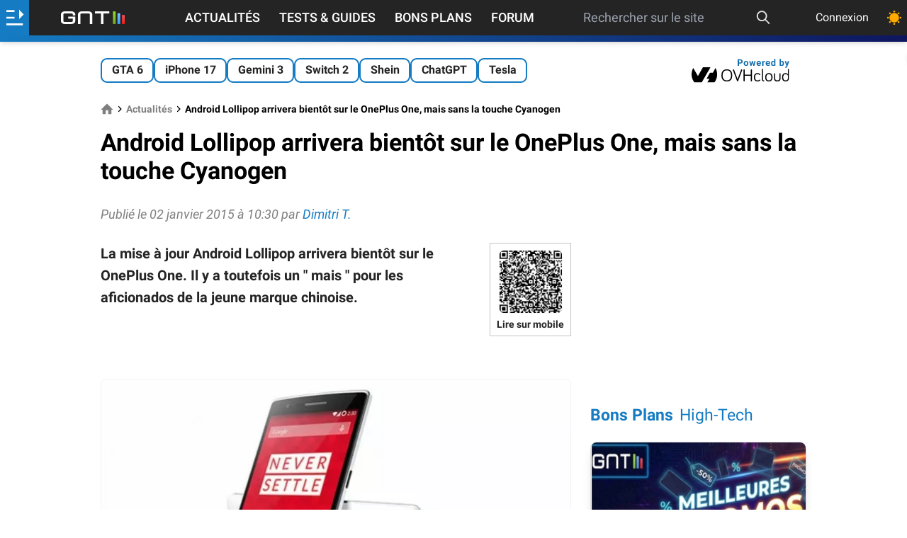

--- FILE ---
content_type: text/html; charset=utf-8
request_url: https://www.google.com/recaptcha/api2/aframe
body_size: 264
content:
<!DOCTYPE HTML><html><head><meta http-equiv="content-type" content="text/html; charset=UTF-8"></head><body><script nonce="2cXSyh1Rpte-xmlcfZQrHg">/** Anti-fraud and anti-abuse applications only. See google.com/recaptcha */ try{var clients={'sodar':'https://pagead2.googlesyndication.com/pagead/sodar?'};window.addEventListener("message",function(a){try{if(a.source===window.parent){var b=JSON.parse(a.data);var c=clients[b['id']];if(c){var d=document.createElement('img');d.src=c+b['params']+'&rc='+(localStorage.getItem("rc::a")?sessionStorage.getItem("rc::b"):"");window.document.body.appendChild(d);sessionStorage.setItem("rc::e",parseInt(sessionStorage.getItem("rc::e")||0)+1);localStorage.setItem("rc::h",'1765774266721');}}}catch(b){}});window.parent.postMessage("_grecaptcha_ready", "*");}catch(b){}</script></body></html>

--- FILE ---
content_type: image/svg+xml
request_url: https://www.generation-nt.com/assets/img/logo-gnt-long-light.svg
body_size: 899
content:
<svg width="1010" height="200" viewBox="0 0 1010 200" fill="none" xmlns="http://www.w3.org/2000/svg">
<g clip-path="url(#clip0_1696_83)">
<path d="M866.857 0H824V200H866.857V0Z" fill="url(#paint0_linear_1696_83)"/>
<path d="M938.287 28.5714H895.43V200H938.287V28.5714Z" fill="url(#paint1_linear_1696_83)"/>
<path d="M1009.71 57.1429H966.852V200H1009.71V57.1429Z" fill="url(#paint2_linear_1696_83)"/>
<path d="M226.921 81.8734V149.851C226.921 163.75 221.377 175.577 210.295 185.348C199.207 195.118 185.786 200 170.018 200H56.9027C41.1349 200 27.7065 195.118 16.6255 185.348C5.54086 175.577 0 163.75 0 149.851V50.1528C0 36.2539 5.54086 24.4266 16.6255 14.6524C27.7072 4.88888 41.1349 0 56.9027 0H170.018C185.786 0 199.207 4.88888 210.295 14.6524C221.377 24.4266 226.921 36.2539 226.921 50.1528V64.3517H188.872V50.1528C188.872 45.5225 187.042 41.5926 183.387 38.3705C179.729 35.152 175.273 33.5373 170.018 33.5373H56.902C51.6403 33.5373 47.1842 35.152 43.5329 38.3705C39.8752 41.5926 38.0477 45.5225 38.0477 50.1528V149.851C38.0477 154.481 39.8752 158.414 43.5329 161.629C47.1835 164.858 51.6403 166.463 56.902 166.463H170.018C175.272 166.463 179.729 164.859 183.387 161.629C187.041 158.414 188.872 154.481 188.872 149.851V115.107H113.802V81.8734H226.921Z" fill="white"/>
<path d="M458.639 200V50.1528C458.639 45.5225 456.809 41.5926 453.154 38.3705C449.496 35.152 445.04 33.5373 439.785 33.5373H326.669C321.407 33.5373 316.951 35.152 313.3 38.3705C309.642 41.5926 307.815 45.5225 307.815 50.1528V200H269.766V50.1528C269.766 36.2539 275.307 24.4266 286.391 14.6524C297.473 4.88888 310.901 0 326.668 0H439.784C455.552 0 468.973 4.88888 480.061 14.6524C491.143 24.4266 496.687 36.2539 496.687 50.1528V200H458.639Z" fill="white"/>
<path d="M672.523 200H634.474V32.0241H539.867V0H766.79V32.0241H672.524L672.523 200Z" fill="white"/>
</g>
<defs>
<linearGradient id="paint0_linear_1696_83" x1="845.429" y1="200" x2="845.429" y2="0" gradientUnits="userSpaceOnUse">
<stop stop-color="#7AAA21"/>
<stop offset="1" stop-color="#92DB23"/>
</linearGradient>
<linearGradient id="paint1_linear_1696_83" x1="916.858" y1="200" x2="916.858" y2="28.5714" gradientUnits="userSpaceOnUse">
<stop stop-color="#32A1FF"/>
<stop offset="1" stop-color="#7DC3FF"/>
</linearGradient>
<linearGradient id="paint2_linear_1696_83" x1="988.28" y1="200" x2="988.28" y2="57.1429" gradientUnits="userSpaceOnUse">
<stop stop-color="#FE1A06"/>
<stop offset="1" stop-color="#F65264"/>
</linearGradient>
<clipPath id="clip0_1696_83">
<rect width="1010" height="200" fill="white"/>
</clipPath>
</defs>
</svg>


--- FILE ---
content_type: text/javascript
request_url: https://notif.generation-nt.com/api/v1.0/Script/GetCDNScript?scriptType=1
body_size: 93806
content:
var Oa=Object.defineProperty;var ka=(t,e,n)=>e in t?Oa(t,e,{enumerable:!0,configurable:!0,writable:!0,value:n}):t[e]=n;var Ho=(t,e,n)=>(ka(t,typeof e!="symbol"?e+"":e,n),n);(function(){const e=document.createElement("link").relList;if(e&&e.supports&&e.supports("modulepreload"))return;for(const o of document.querySelectorAll('link[rel="modulepreload"]'))s(o);new MutationObserver(o=>{for(const r of o)if(r.type==="childList")for(const c of r.addedNodes)c.tagName==="LINK"&&c.rel==="modulepreload"&&s(c)}).observe(document,{childList:!0,subtree:!0});function n(o){const r={};return o.integrity&&(r.integrity=o.integrity),o.referrerPolicy&&(r.referrerPolicy=o.referrerPolicy),o.crossOrigin==="use-credentials"?r.credentials="include":o.crossOrigin==="anonymous"?r.credentials="omit":r.credentials="same-origin",r}function s(o){if(o.ep)return;o.ep=!0;const r=n(o);fetch(o.href,r)}})();function Js(t,e){const n=Object.create(null),s=t.split(",");for(let o=0;o<s.length;o++)n[s[o]]=!0;return e?o=>!!n[o.toLowerCase()]:o=>!!n[o]}const ot={},Se=[],Rt=()=>{},Pa=()=>!1,Ia=/^on[^a-z]/,kn=t=>Ia.test(t),Ys=t=>t.startsWith("onUpdate:"),pt=Object.assign,Xs=(t,e)=>{const n=t.indexOf(e);n>-1&&t.splice(n,1)},Ba=Object.prototype.hasOwnProperty,K=(t,e)=>Ba.call(t,e),F=Array.isArray,Ae=t=>In(t)==="[object Map]",dc=t=>In(t)==="[object Set]",j=t=>typeof t=="function",dt=t=>typeof t=="string",Pn=t=>typeof t=="symbol",ct=t=>t!==null&&typeof t=="object",hc=t=>(ct(t)||j(t))&&j(t.then)&&j(t.catch),gc=Object.prototype.toString,In=t=>gc.call(t),Ua=t=>In(t).slice(8,-1),$c=t=>In(t)==="[object Object]",Qs=t=>dt(t)&&t!=="NaN"&&t[0]!=="-"&&""+parseInt(t,10)===t,yn=Js(",key,ref,ref_for,ref_key,onVnodeBeforeMount,onVnodeMounted,onVnodeBeforeUpdate,onVnodeUpdated,onVnodeBeforeUnmount,onVnodeUnmounted"),Bn=t=>{const e=Object.create(null);return n=>e[n]||(e[n]=t(n))},Ma=/-(\w)/g,Jt=Bn(t=>t.replace(Ma,(e,n)=>n?n.toUpperCase():"")),Fa=/\B([A-Z])/g,Lt=Bn(t=>t.replace(Fa,"-$1").toLowerCase()),mc=Bn(t=>t.charAt(0).toUpperCase()+t.slice(1)),ss=Bn(t=>t?`on${mc(t)}`:""),be=(t,e)=>!Object.is(t,e),os=(t,e)=>{for(let n=0;n<t.length;n++)t[n](e)},Ln=(t,e,n)=>{Object.defineProperty(t,e,{configurable:!0,enumerable:!1,value:n})},Ha=t=>{const e=parseFloat(t);return isNaN(e)?t:e},Vo=t=>{const e=dt(t)?Number(t):NaN;return isNaN(e)?t:e};let jo;const Ds=()=>jo||(jo=typeof globalThis<"u"?globalThis:typeof self<"u"?self:typeof window<"u"?window:typeof global<"u"?global:{});function Zs(t){if(F(t)){const e={};for(let n=0;n<t.length;n++){const s=t[n],o=dt(s)?Ga(s):Zs(s);if(o)for(const r in o)e[r]=o[r]}return e}else if(dt(t)||ct(t))return t}const Va=/;(?![^(]*\))/g,ja=/:([^]+)/,za=/\/\*[^]*?\*\//g;function Ga(t){const e={};return t.replace(za,"").split(Va).forEach(n=>{if(n){const s=n.split(ja);s.length>1&&(e[s[0].trim()]=s[1].trim())}}),e}function Un(t){let e="";if(dt(t))e=t;else if(F(t))for(let n=0;n<t.length;n++){const s=Un(t[n]);s&&(e+=s+" ")}else if(ct(t))for(const n in t)t[n]&&(e+=n+" ");return e.trim()}const Wa="itemscope,allowfullscreen,formnovalidate,ismap,nomodule,novalidate,readonly",Ka=Js(Wa);function bc(t){return!!t||t===""}const Ja=t=>dt(t)?t:t==null?"":F(t)||ct(t)&&(t.toString===gc||!j(t.toString))?JSON.stringify(t,_c,2):String(t),_c=(t,e)=>e&&e.__v_isRef?_c(t,e.value):Ae(e)?{[`Map(${e.size})`]:[...e.entries()].reduce((n,[s,o])=>(n[`${s} =>`]=o,n),{})}:dc(e)?{[`Set(${e.size})`]:[...e.values()]}:ct(e)&&!F(e)&&!$c(e)?String(e):e;let At;class Ya{constructor(e=!1){this.detached=e,this._active=!0,this.effects=[],this.cleanups=[],this.parent=At,!e&&At&&(this.index=(At.scopes||(At.scopes=[])).push(this)-1)}get active(){return this._active}run(e){if(this._active){const n=At;try{return At=this,e()}finally{At=n}}}on(){At=this}off(){At=this.parent}stop(e){if(this._active){let n,s;for(n=0,s=this.effects.length;n<s;n++)this.effects[n].stop();for(n=0,s=this.cleanups.length;n<s;n++)this.cleanups[n]();if(this.scopes)for(n=0,s=this.scopes.length;n<s;n++)this.scopes[n].stop(!0);if(!this.detached&&this.parent&&!e){const o=this.parent.scopes.pop();o&&o!==this&&(this.parent.scopes[this.index]=o,o.index=this.index)}this.parent=void 0,this._active=!1}}}function Xa(t,e=At){e&&e.active&&e.effects.push(t)}function Qa(){return At}const to=t=>{const e=new Set(t);return e.w=0,e.n=0,e},yc=t=>(t.w&ie)>0,vc=t=>(t.n&ie)>0,Za=({deps:t})=>{if(t.length)for(let e=0;e<t.length;e++)t[e].w|=ie},tl=t=>{const{deps:e}=t;if(e.length){let n=0;for(let s=0;s<e.length;s++){const o=e[s];yc(o)&&!vc(o)?o.delete(t):e[n++]=o,o.w&=~ie,o.n&=~ie}e.length=n}},Ns=new WeakMap;let Ge=0,ie=1;const Rs=30;let Dt;const $e=Symbol(""),Cs=Symbol("");class eo{constructor(e,n=null,s){this.fn=e,this.scheduler=n,this.active=!0,this.deps=[],this.parent=void 0,Xa(this,s)}run(){if(!this.active)return this.fn();let e=Dt,n=re;for(;e;){if(e===this)return;e=e.parent}try{return this.parent=Dt,Dt=this,re=!0,ie=1<<++Ge,Ge<=Rs?Za(this):zo(this),this.fn()}finally{Ge<=Rs&&tl(this),ie=1<<--Ge,Dt=this.parent,re=n,this.parent=void 0,this.deferStop&&this.stop()}}stop(){Dt===this?this.deferStop=!0:this.active&&(zo(this),this.onStop&&this.onStop(),this.active=!1)}}function zo(t){const{deps:e}=t;if(e.length){for(let n=0;n<e.length;n++)e[n].delete(t);e.length=0}}let re=!0;const wc=[];function Ie(){wc.push(re),re=!1}function Be(){const t=wc.pop();re=t===void 0?!0:t}function vt(t,e,n){if(re&&Dt){let s=Ns.get(t);s||Ns.set(t,s=new Map);let o=s.get(n);o||s.set(n,o=to()),Ec(o)}}function Ec(t,e){let n=!1;Ge<=Rs?vc(t)||(t.n|=ie,n=!yc(t)):n=!t.has(Dt),n&&(t.add(Dt),Dt.deps.push(t))}function Yt(t,e,n,s,o,r){const c=Ns.get(t);if(!c)return;let i=[];if(e==="clear")i=[...c.values()];else if(n==="length"&&F(t)){const a=Number(s);c.forEach((l,u)=>{(u==="length"||!Pn(u)&&u>=a)&&i.push(l)})}else switch(n!==void 0&&i.push(c.get(n)),e){case"add":F(t)?Qs(n)&&i.push(c.get("length")):(i.push(c.get($e)),Ae(t)&&i.push(c.get(Cs)));break;case"delete":F(t)||(i.push(c.get($e)),Ae(t)&&i.push(c.get(Cs)));break;case"set":Ae(t)&&i.push(c.get($e));break}if(i.length===1)i[0]&&Os(i[0]);else{const a=[];for(const l of i)l&&a.push(...l);Os(to(a))}}function Os(t,e){const n=F(t)?t:[...t];for(const s of n)s.computed&&Go(s);for(const s of n)s.computed||Go(s)}function Go(t,e){(t!==Dt||t.allowRecurse)&&(t.scheduler?t.scheduler():t.run())}const el=Js("__proto__,__v_isRef,__isVue"),xc=new Set(Object.getOwnPropertyNames(Symbol).filter(t=>t!=="arguments"&&t!=="caller").map(t=>Symbol[t]).filter(Pn)),Wo=nl();function nl(){const t={};return["includes","indexOf","lastIndexOf"].forEach(e=>{t[e]=function(...n){const s=Y(this);for(let r=0,c=this.length;r<c;r++)vt(s,"get",r+"");const o=s[e](...n);return o===-1||o===!1?s[e](...n.map(Y)):o}}),["push","pop","shift","unshift","splice"].forEach(e=>{t[e]=function(...n){Ie();const s=Y(this)[e].apply(this,n);return Be(),s}}),t}function sl(t){const e=Y(this);return vt(e,"has",t),e.hasOwnProperty(t)}class qc{constructor(e=!1,n=!1){this._isReadonly=e,this._shallow=n}get(e,n,s){const o=this._isReadonly,r=this._shallow;if(n==="__v_isReactive")return!o;if(n==="__v_isReadonly")return o;if(n==="__v_isShallow")return r;if(n==="__v_raw"&&s===(o?r?$l:Lc:r?Ac:Sc).get(e))return e;const c=F(e);if(!o){if(c&&K(Wo,n))return Reflect.get(Wo,n,s);if(n==="hasOwnProperty")return sl}const i=Reflect.get(e,n,s);return(Pn(n)?xc.has(n):el(n))||(o||vt(e,"get",n),r)?i:bt(i)?c&&Qs(n)?i:i.value:ct(i)?o?Dc(i):oo(i):i}}class Tc extends qc{constructor(e=!1){super(!1,e)}set(e,n,s,o){let r=e[n];if(Re(r)&&bt(r)&&!bt(s))return!1;if(!this._shallow&&(!Dn(s)&&!Re(s)&&(r=Y(r),s=Y(s)),!F(e)&&bt(r)&&!bt(s)))return r.value=s,!0;const c=F(e)&&Qs(n)?Number(n)<e.length:K(e,n),i=Reflect.set(e,n,s,o);return e===Y(o)&&(c?be(s,r)&&Yt(e,"set",n,s):Yt(e,"add",n,s)),i}deleteProperty(e,n){const s=K(e,n);e[n];const o=Reflect.deleteProperty(e,n);return o&&s&&Yt(e,"delete",n,void 0),o}has(e,n){const s=Reflect.has(e,n);return(!Pn(n)||!xc.has(n))&&vt(e,"has",n),s}ownKeys(e){return vt(e,"iterate",F(e)?"length":$e),Reflect.ownKeys(e)}}class ol extends qc{constructor(e=!1){super(!0,e)}set(e,n){return!0}deleteProperty(e,n){return!0}}const rl=new Tc,cl=new ol,il=new Tc(!0),no=t=>t,Mn=t=>Reflect.getPrototypeOf(t);function pn(t,e,n=!1,s=!1){t=t.__v_raw;const o=Y(t),r=Y(e);n||(be(e,r)&&vt(o,"get",e),vt(o,"get",r));const{has:c}=Mn(o),i=s?no:n?co:Ye;if(c.call(o,e))return i(t.get(e));if(c.call(o,r))return i(t.get(r));t!==o&&t.get(e)}function dn(t,e=!1){const n=this.__v_raw,s=Y(n),o=Y(t);return e||(be(t,o)&&vt(s,"has",t),vt(s,"has",o)),t===o?n.has(t):n.has(t)||n.has(o)}function hn(t,e=!1){return t=t.__v_raw,!e&&vt(Y(t),"iterate",$e),Reflect.get(t,"size",t)}function Ko(t){t=Y(t);const e=Y(this);return Mn(e).has.call(e,t)||(e.add(t),Yt(e,"add",t,t)),this}function Jo(t,e){e=Y(e);const n=Y(this),{has:s,get:o}=Mn(n);let r=s.call(n,t);r||(t=Y(t),r=s.call(n,t));const c=o.call(n,t);return n.set(t,e),r?be(e,c)&&Yt(n,"set",t,e):Yt(n,"add",t,e),this}function Yo(t){const e=Y(this),{has:n,get:s}=Mn(e);let o=n.call(e,t);o||(t=Y(t),o=n.call(e,t)),s&&s.call(e,t);const r=e.delete(t);return o&&Yt(e,"delete",t,void 0),r}function Xo(){const t=Y(this),e=t.size!==0,n=t.clear();return e&&Yt(t,"clear",void 0,void 0),n}function gn(t,e){return function(s,o){const r=this,c=r.__v_raw,i=Y(c),a=e?no:t?co:Ye;return!t&&vt(i,"iterate",$e),c.forEach((l,u)=>s.call(o,a(l),a(u),r))}}function $n(t,e,n){return function(...s){const o=this.__v_raw,r=Y(o),c=Ae(r),i=t==="entries"||t===Symbol.iterator&&c,a=t==="keys"&&c,l=o[t](...s),u=n?no:e?co:Ye;return!e&&vt(r,"iterate",a?Cs:$e),{next(){const{value:f,done:$}=l.next();return $?{value:f,done:$}:{value:i?[u(f[0]),u(f[1])]:u(f),done:$}},[Symbol.iterator](){return this}}}}function te(t){return function(...e){return t==="delete"?!1:this}}function al(){const t={get(r){return pn(this,r)},get size(){return hn(this)},has:dn,add:Ko,set:Jo,delete:Yo,clear:Xo,forEach:gn(!1,!1)},e={get(r){return pn(this,r,!1,!0)},get size(){return hn(this)},has:dn,add:Ko,set:Jo,delete:Yo,clear:Xo,forEach:gn(!1,!0)},n={get(r){return pn(this,r,!0)},get size(){return hn(this,!0)},has(r){return dn.call(this,r,!0)},add:te("add"),set:te("set"),delete:te("delete"),clear:te("clear"),forEach:gn(!0,!1)},s={get(r){return pn(this,r,!0,!0)},get size(){return hn(this,!0)},has(r){return dn.call(this,r,!0)},add:te("add"),set:te("set"),delete:te("delete"),clear:te("clear"),forEach:gn(!0,!0)};return["keys","values","entries",Symbol.iterator].forEach(r=>{t[r]=$n(r,!1,!1),n[r]=$n(r,!0,!1),e[r]=$n(r,!1,!0),s[r]=$n(r,!0,!0)}),[t,n,e,s]}const[ll,ul,fl,pl]=al();function so(t,e){const n=e?t?pl:fl:t?ul:ll;return(s,o,r)=>o==="__v_isReactive"?!t:o==="__v_isReadonly"?t:o==="__v_raw"?s:Reflect.get(K(n,o)&&o in s?n:s,o,r)}const dl={get:so(!1,!1)},hl={get:so(!1,!0)},gl={get:so(!0,!1)},Sc=new WeakMap,Ac=new WeakMap,Lc=new WeakMap,$l=new WeakMap;function ml(t){switch(t){case"Object":case"Array":return 1;case"Map":case"Set":case"WeakMap":case"WeakSet":return 2;default:return 0}}function bl(t){return t.__v_skip||!Object.isExtensible(t)?0:ml(Ua(t))}function oo(t){return Re(t)?t:ro(t,!1,rl,dl,Sc)}function _l(t){return ro(t,!1,il,hl,Ac)}function Dc(t){return ro(t,!0,cl,gl,Lc)}function ro(t,e,n,s,o){if(!ct(t)||t.__v_raw&&!(e&&t.__v_isReactive))return t;const r=o.get(t);if(r)return r;const c=bl(t);if(c===0)return t;const i=new Proxy(t,c===2?s:n);return o.set(t,i),i}function Le(t){return Re(t)?Le(t.__v_raw):!!(t&&t.__v_isReactive)}function Re(t){return!!(t&&t.__v_isReadonly)}function Dn(t){return!!(t&&t.__v_isShallow)}function Nc(t){return Le(t)||Re(t)}function Y(t){const e=t&&t.__v_raw;return e?Y(e):t}function Rc(t){return Ln(t,"__v_skip",!0),t}const Ye=t=>ct(t)?oo(t):t,co=t=>ct(t)?Dc(t):t;function Cc(t){re&&Dt&&(t=Y(t),Ec(t.dep||(t.dep=to())))}function Oc(t,e){t=Y(t);const n=t.dep;n&&Os(n)}function bt(t){return!!(t&&t.__v_isRef===!0)}function He(t){return yl(t,!1)}function yl(t,e){return bt(t)?t:new vl(t,e)}class vl{constructor(e,n){this.__v_isShallow=n,this.dep=void 0,this.__v_isRef=!0,this._rawValue=n?e:Y(e),this._value=n?e:Ye(e)}get value(){return Cc(this),this._value}set value(e){const n=this.__v_isShallow||Dn(e)||Re(e);e=n?e:Y(e),be(e,this._rawValue)&&(this._rawValue=e,this._value=n?e:Ye(e),Oc(this))}}function wl(t){return bt(t)?t.value:t}const El={get:(t,e,n)=>wl(Reflect.get(t,e,n)),set:(t,e,n,s)=>{const o=t[e];return bt(o)&&!bt(n)?(o.value=n,!0):Reflect.set(t,e,n,s)}};function kc(t){return Le(t)?t:new Proxy(t,El)}class xl{constructor(e,n,s,o){this._setter=n,this.dep=void 0,this.__v_isRef=!0,this.__v_isReadonly=!1,this._dirty=!0,this.effect=new eo(e,()=>{this._dirty||(this._dirty=!0,Oc(this))}),this.effect.computed=this,this.effect.active=this._cacheable=!o,this.__v_isReadonly=s}get value(){const e=Y(this);return Cc(e),(e._dirty||!e._cacheable)&&(e._dirty=!1,e._value=e.effect.run()),e._value}set value(e){this._setter(e)}}function ql(t,e,n=!1){let s,o;const r=j(t);return r?(s=t,o=Rt):(s=t.get,o=t.set),new xl(s,o,r||!o,n)}function ce(t,e,n,s){let o;try{o=s?t(...s):t()}catch(r){Fn(r,e,n)}return o}function Ct(t,e,n,s){if(j(t)){const r=ce(t,e,n,s);return r&&hc(r)&&r.catch(c=>{Fn(c,e,n)}),r}const o=[];for(let r=0;r<t.length;r++)o.push(Ct(t[r],e,n,s));return o}function Fn(t,e,n,s=!0){const o=e?e.vnode:null;if(e){let r=e.parent;const c=e.proxy,i=n;for(;r;){const l=r.ec;if(l){for(let u=0;u<l.length;u++)if(l[u](t,c,i)===!1)return}r=r.parent}const a=e.appContext.config.errorHandler;if(a){ce(a,null,10,[t,c,i]);return}}Tl(t,n,o,s)}function Tl(t,e,n,s=!0){console.error(t)}let Xe=!1,ks=!1;const $t=[];let Mt=0;const De=[];let Wt=null,he=0;const Pc=Promise.resolve();let io=null;function Ic(t){const e=io||Pc;return t?e.then(this?t.bind(this):t):e}function Sl(t){let e=Mt+1,n=$t.length;for(;e<n;){const s=e+n>>>1,o=$t[s],r=Qe(o);r<t||r===t&&o.pre?e=s+1:n=s}return e}function ao(t){(!$t.length||!$t.includes(t,Xe&&t.allowRecurse?Mt+1:Mt))&&(t.id==null?$t.push(t):$t.splice(Sl(t.id),0,t),Bc())}function Bc(){!Xe&&!ks&&(ks=!0,io=Pc.then(Mc))}function Al(t){const e=$t.indexOf(t);e>Mt&&$t.splice(e,1)}function Ll(t){F(t)?De.push(...t):(!Wt||!Wt.includes(t,t.allowRecurse?he+1:he))&&De.push(t),Bc()}function Qo(t,e=Xe?Mt+1:0){for(;e<$t.length;e++){const n=$t[e];n&&n.pre&&($t.splice(e,1),e--,n())}}function Uc(t){if(De.length){const e=[...new Set(De)];if(De.length=0,Wt){Wt.push(...e);return}for(Wt=e,Wt.sort((n,s)=>Qe(n)-Qe(s)),he=0;he<Wt.length;he++)Wt[he]();Wt=null,he=0}}const Qe=t=>t.id==null?1/0:t.id,Dl=(t,e)=>{const n=Qe(t)-Qe(e);if(n===0){if(t.pre&&!e.pre)return-1;if(e.pre&&!t.pre)return 1}return n};function Mc(t){ks=!1,Xe=!0,$t.sort(Dl);const e=Rt;try{for(Mt=0;Mt<$t.length;Mt++){const n=$t[Mt];n&&n.active!==!1&&ce(n,null,14)}}finally{Mt=0,$t.length=0,Uc(),Xe=!1,io=null,($t.length||De.length)&&Mc()}}function Nl(t,e,...n){if(t.isUnmounted)return;const s=t.vnode.props||ot;let o=n;const r=e.startsWith("update:"),c=r&&e.slice(7);if(c&&c in s){const u=`${c==="modelValue"?"model":c}Modifiers`,{number:f,trim:$}=s[u]||ot;$&&(o=n.map(m=>dt(m)?m.trim():m)),f&&(o=n.map(Ha))}let i,a=s[i=ss(e)]||s[i=ss(Jt(e))];!a&&r&&(a=s[i=ss(Lt(e))]),a&&Ct(a,t,6,o);const l=s[i+"Once"];if(l){if(!t.emitted)t.emitted={};else if(t.emitted[i])return;t.emitted[i]=!0,Ct(l,t,6,o)}}function Fc(t,e,n=!1){const s=e.emitsCache,o=s.get(t);if(o!==void 0)return o;const r=t.emits;let c={},i=!1;if(!j(t)){const a=l=>{const u=Fc(l,e,!0);u&&(i=!0,pt(c,u))};!n&&e.mixins.length&&e.mixins.forEach(a),t.extends&&a(t.extends),t.mixins&&t.mixins.forEach(a)}return!r&&!i?(ct(t)&&s.set(t,null),null):(F(r)?r.forEach(a=>c[a]=null):pt(c,r),ct(t)&&s.set(t,c),c)}function Hn(t,e){return!t||!kn(e)?!1:(e=e.slice(2).replace(/Once$/,""),K(t,e[0].toLowerCase()+e.slice(1))||K(t,Lt(e))||K(t,e))}let Ft=null,Hc=null;function Nn(t){const e=Ft;return Ft=t,Hc=t&&t.type.__scopeId||null,e}function Rl(t,e=Ft,n){if(!e||t._n)return t;const s=(...o)=>{s._d&&ar(-1);const r=Nn(e);let c;try{c=t(...o)}finally{Nn(r),s._d&&ar(1)}return c};return s._n=!0,s._c=!0,s._d=!0,s}function rs(t){const{type:e,vnode:n,proxy:s,withProxy:o,props:r,propsOptions:[c],slots:i,attrs:a,emit:l,render:u,renderCache:f,data:$,setupState:m,ctx:d,inheritAttrs:_}=t;let O,h;const v=Nn(t);try{if(n.shapeFlag&4){const x=o||s;O=Ut(u.call(x,x,f,r,m,$,d)),h=a}else{const x=e;O=Ut(x.length>1?x(r,{attrs:a,slots:i,emit:l}):x(r,null)),h=e.props?a:Cl(a)}}catch(x){Je.length=0,Fn(x,t,1),O=Vt(_e)}let R=O;if(h&&_!==!1){const x=Object.keys(h),{shapeFlag:N}=R;x.length&&N&7&&(c&&x.some(Ys)&&(h=Ol(h,c)),R=Ce(R,h))}return n.dirs&&(R=Ce(R),R.dirs=R.dirs?R.dirs.concat(n.dirs):n.dirs),n.transition&&(R.transition=n.transition),O=R,Nn(v),O}const Cl=t=>{let e;for(const n in t)(n==="class"||n==="style"||kn(n))&&((e||(e={}))[n]=t[n]);return e},Ol=(t,e)=>{const n={};for(const s in t)(!Ys(s)||!(s.slice(9)in e))&&(n[s]=t[s]);return n};function kl(t,e,n){const{props:s,children:o,component:r}=t,{props:c,children:i,patchFlag:a}=e,l=r.emitsOptions;if(e.dirs||e.transition)return!0;if(n&&a>=0){if(a&1024)return!0;if(a&16)return s?Zo(s,c,l):!!c;if(a&8){const u=e.dynamicProps;for(let f=0;f<u.length;f++){const $=u[f];if(c[$]!==s[$]&&!Hn(l,$))return!0}}}else return(o||i)&&(!i||!i.$stable)?!0:s===c?!1:s?c?Zo(s,c,l):!0:!!c;return!1}function Zo(t,e,n){const s=Object.keys(e);if(s.length!==Object.keys(t).length)return!0;for(let o=0;o<s.length;o++){const r=s[o];if(e[r]!==t[r]&&!Hn(n,r))return!0}return!1}function Pl({vnode:t,parent:e},n){for(;e&&e.subTree===t;)(t=e.vnode).el=n,e=e.parent}const Il=Symbol.for("v-ndc"),Bl=t=>t.__isSuspense;function Ul(t,e){e&&e.pendingBranch?F(t)?e.effects.push(...t):e.effects.push(t):Ll(t)}const mn={};function cs(t,e,n){return Vc(t,e,n)}function Vc(t,e,{immediate:n,deep:s,flush:o,onTrack:r,onTrigger:c}=ot){var i;const a=Qa()===((i=mt)==null?void 0:i.scope)?mt:null;let l,u=!1,f=!1;if(bt(t)?(l=()=>t.value,u=Dn(t)):Le(t)?(l=()=>t,s=!0):F(t)?(f=!0,u=t.some(x=>Le(x)||Dn(x)),l=()=>t.map(x=>{if(bt(x))return x.value;if(Le(x))return Te(x);if(j(x))return ce(x,a,2)})):j(t)?e?l=()=>ce(t,a,2):l=()=>{if(!(a&&a.isUnmounted))return $&&$(),Ct(t,a,3,[m])}:l=Rt,e&&s){const x=l;l=()=>Te(x())}let $,m=x=>{$=v.onStop=()=>{ce(x,a,4)}},d;if(tn)if(m=Rt,e?n&&Ct(e,a,3,[l(),f?[]:void 0,m]):l(),o==="sync"){const x=Ou();d=x.__watcherHandles||(x.__watcherHandles=[])}else return Rt;let _=f?new Array(t.length).fill(mn):mn;const O=()=>{if(v.active)if(e){const x=v.run();(s||u||(f?x.some((N,z)=>be(N,_[z])):be(x,_)))&&($&&$(),Ct(e,a,3,[x,_===mn?void 0:f&&_[0]===mn?[]:_,m]),_=x)}else v.run()};O.allowRecurse=!!e;let h;o==="sync"?h=O:o==="post"?h=()=>yt(O,a&&a.suspense):(O.pre=!0,a&&(O.id=a.uid),h=()=>ao(O));const v=new eo(l,h);e?n?O():_=v.run():o==="post"?yt(v.run.bind(v),a&&a.suspense):v.run();const R=()=>{v.stop(),a&&a.scope&&Xs(a.scope.effects,v)};return d&&d.push(R),R}function Ml(t,e,n){const s=this.proxy,o=dt(t)?t.includes(".")?jc(s,t):()=>s[t]:t.bind(s,s);let r;j(e)?r=e:(r=e.handler,n=e);const c=mt;Oe(this);const i=Vc(o,r.bind(s),n);return c?Oe(c):me(),i}function jc(t,e){const n=e.split(".");return()=>{let s=t;for(let o=0;o<n.length&&s;o++)s=s[n[o]];return s}}function Te(t,e){if(!ct(t)||t.__v_skip||(e=e||new Set,e.has(t)))return t;if(e.add(t),bt(t))Te(t.value,e);else if(F(t))for(let n=0;n<t.length;n++)Te(t[n],e);else if(dc(t)||Ae(t))t.forEach(n=>{Te(n,e)});else if($c(t))for(const n in t)Te(t[n],e);return t}function fe(t,e,n,s){const o=t.dirs,r=e&&e.dirs;for(let c=0;c<o.length;c++){const i=o[c];r&&(i.oldValue=r[c].value);let a=i.dir[s];a&&(Ie(),Ct(a,n,8,[t.el,i,t,e]),Be())}}/*! #__NO_SIDE_EFFECTS__ */function zc(t,e){return j(t)?(()=>pt({name:t.name},e,{setup:t}))():t}const vn=t=>!!t.type.__asyncLoader,Gc=t=>t.type.__isKeepAlive;function Fl(t,e){Wc(t,"a",e)}function Hl(t,e){Wc(t,"da",e)}function Wc(t,e,n=mt){const s=t.__wdc||(t.__wdc=()=>{let o=n;for(;o;){if(o.isDeactivated)return;o=o.parent}return t()});if(Vn(e,s,n),n){let o=n.parent;for(;o&&o.parent;)Gc(o.parent.vnode)&&Vl(s,e,n,o),o=o.parent}}function Vl(t,e,n,s){const o=Vn(e,t,s,!0);Jc(()=>{Xs(s[e],o)},n)}function Vn(t,e,n=mt,s=!1){if(n){const o=n[t]||(n[t]=[]),r=e.__weh||(e.__weh=(...c)=>{if(n.isUnmounted)return;Ie(),Oe(n);const i=Ct(e,n,t,c);return me(),Be(),i});return s?o.unshift(r):o.push(r),r}}const Qt=t=>(e,n=mt)=>(!tn||t==="sp")&&Vn(t,(...s)=>e(...s),n),jl=Qt("bm"),Kc=Qt("m"),zl=Qt("bu"),Gl=Qt("u"),Wl=Qt("bum"),Jc=Qt("um"),Kl=Qt("sp"),Jl=Qt("rtg"),Yl=Qt("rtc");function Xl(t,e=mt){Vn("ec",t,e)}const Ps=t=>t?ci(t)?ho(t)||t.proxy:Ps(t.parent):null,Ke=pt(Object.create(null),{$:t=>t,$el:t=>t.vnode.el,$data:t=>t.data,$props:t=>t.props,$attrs:t=>t.attrs,$slots:t=>t.slots,$refs:t=>t.refs,$parent:t=>Ps(t.parent),$root:t=>Ps(t.root),$emit:t=>t.emit,$options:t=>lo(t),$forceUpdate:t=>t.f||(t.f=()=>ao(t.update)),$nextTick:t=>t.n||(t.n=Ic.bind(t.proxy)),$watch:t=>Ml.bind(t)}),is=(t,e)=>t!==ot&&!t.__isScriptSetup&&K(t,e),Ql={get({_:t},e){const{ctx:n,setupState:s,data:o,props:r,accessCache:c,type:i,appContext:a}=t;let l;if(e[0]!=="$"){const m=c[e];if(m!==void 0)switch(m){case 1:return s[e];case 2:return o[e];case 4:return n[e];case 3:return r[e]}else{if(is(s,e))return c[e]=1,s[e];if(o!==ot&&K(o,e))return c[e]=2,o[e];if((l=t.propsOptions[0])&&K(l,e))return c[e]=3,r[e];if(n!==ot&&K(n,e))return c[e]=4,n[e];Is&&(c[e]=0)}}const u=Ke[e];let f,$;if(u)return e==="$attrs"&&vt(t,"get",e),u(t);if((f=i.__cssModules)&&(f=f[e]))return f;if(n!==ot&&K(n,e))return c[e]=4,n[e];if($=a.config.globalProperties,K($,e))return $[e]},set({_:t},e,n){const{data:s,setupState:o,ctx:r}=t;return is(o,e)?(o[e]=n,!0):s!==ot&&K(s,e)?(s[e]=n,!0):K(t.props,e)||e[0]==="$"&&e.slice(1)in t?!1:(r[e]=n,!0)},has({_:{data:t,setupState:e,accessCache:n,ctx:s,appContext:o,propsOptions:r}},c){let i;return!!n[c]||t!==ot&&K(t,c)||is(e,c)||(i=r[0])&&K(i,c)||K(s,c)||K(Ke,c)||K(o.config.globalProperties,c)},defineProperty(t,e,n){return n.get!=null?t._.accessCache[e]=0:K(n,"value")&&this.set(t,e,n.value,null),Reflect.defineProperty(t,e,n)}};function tr(t){return F(t)?t.reduce((e,n)=>(e[n]=null,e),{}):t}let Is=!0;function Zl(t){const e=lo(t),n=t.proxy,s=t.ctx;Is=!1,e.beforeCreate&&er(e.beforeCreate,t,"bc");const{data:o,computed:r,methods:c,watch:i,provide:a,inject:l,created:u,beforeMount:f,mounted:$,beforeUpdate:m,updated:d,activated:_,deactivated:O,beforeDestroy:h,beforeUnmount:v,destroyed:R,unmounted:x,render:N,renderTracked:z,renderTriggered:V,errorCaptured:J,serverPrefetch:ht,expose:it,inheritAttrs:A,components:k,directives:B,filters:st}=e;if(l&&tu(l,s,null),c)for(const rt in c){const et=c[rt];j(et)&&(s[rt]=et.bind(n))}if(o){const rt=o.call(n,n);ct(rt)&&(t.data=oo(rt))}if(Is=!0,r)for(const rt in r){const et=r[rt],le=j(et)?et.bind(n,n):j(et.get)?et.get.bind(n,n):Rt,un=!j(et)&&j(et.set)?et.set.bind(n):Rt,ue=Ru({get:le,set:un});Object.defineProperty(s,rt,{enumerable:!0,configurable:!0,get:()=>ue.value,set:kt=>ue.value=kt})}if(i)for(const rt in i)Yc(i[rt],s,n,rt);if(a){const rt=j(a)?a.call(n):a;Reflect.ownKeys(rt).forEach(et=>{cu(et,rt[et])})}u&&er(u,t,"c");function at(rt,et){F(et)?et.forEach(le=>rt(le.bind(n))):et&&rt(et.bind(n))}if(at(jl,f),at(Kc,$),at(zl,m),at(Gl,d),at(Fl,_),at(Hl,O),at(Xl,J),at(Yl,z),at(Jl,V),at(Wl,v),at(Jc,x),at(Kl,ht),F(it))if(it.length){const rt=t.exposed||(t.exposed={});it.forEach(et=>{Object.defineProperty(rt,et,{get:()=>n[et],set:le=>n[et]=le})})}else t.exposed||(t.exposed={});N&&t.render===Rt&&(t.render=N),A!=null&&(t.inheritAttrs=A),k&&(t.components=k),B&&(t.directives=B)}function tu(t,e,n=Rt){F(t)&&(t=Bs(t));for(const s in t){const o=t[s];let r;ct(o)?"default"in o?r=wn(o.from||s,o.default,!0):r=wn(o.from||s):r=wn(o),bt(r)?Object.defineProperty(e,s,{enumerable:!0,configurable:!0,get:()=>r.value,set:c=>r.value=c}):e[s]=r}}function er(t,e,n){Ct(F(t)?t.map(s=>s.bind(e.proxy)):t.bind(e.proxy),e,n)}function Yc(t,e,n,s){const o=s.includes(".")?jc(n,s):()=>n[s];if(dt(t)){const r=e[t];j(r)&&cs(o,r)}else if(j(t))cs(o,t.bind(n));else if(ct(t))if(F(t))t.forEach(r=>Yc(r,e,n,s));else{const r=j(t.handler)?t.handler.bind(n):e[t.handler];j(r)&&cs(o,r,t)}}function lo(t){const e=t.type,{mixins:n,extends:s}=e,{mixins:o,optionsCache:r,config:{optionMergeStrategies:c}}=t.appContext,i=r.get(e);let a;return i?a=i:!o.length&&!n&&!s?a=e:(a={},o.length&&o.forEach(l=>Rn(a,l,c,!0)),Rn(a,e,c)),ct(e)&&r.set(e,a),a}function Rn(t,e,n,s=!1){const{mixins:o,extends:r}=e;r&&Rn(t,r,n,!0),o&&o.forEach(c=>Rn(t,c,n,!0));for(const c in e)if(!(s&&c==="expose")){const i=eu[c]||n&&n[c];t[c]=i?i(t[c],e[c]):e[c]}return t}const eu={data:nr,props:sr,emits:sr,methods:We,computed:We,beforeCreate:_t,created:_t,beforeMount:_t,mounted:_t,beforeUpdate:_t,updated:_t,beforeDestroy:_t,beforeUnmount:_t,destroyed:_t,unmounted:_t,activated:_t,deactivated:_t,errorCaptured:_t,serverPrefetch:_t,components:We,directives:We,watch:su,provide:nr,inject:nu};function nr(t,e){return e?t?function(){return pt(j(t)?t.call(this,this):t,j(e)?e.call(this,this):e)}:e:t}function nu(t,e){return We(Bs(t),Bs(e))}function Bs(t){if(F(t)){const e={};for(let n=0;n<t.length;n++)e[t[n]]=t[n];return e}return t}function _t(t,e){return t?[...new Set([].concat(t,e))]:e}function We(t,e){return t?pt(Object.create(null),t,e):e}function sr(t,e){return t?F(t)&&F(e)?[...new Set([...t,...e])]:pt(Object.create(null),tr(t),tr(e??{})):e}function su(t,e){if(!t)return e;if(!e)return t;const n=pt(Object.create(null),t);for(const s in e)n[s]=_t(t[s],e[s]);return n}function Xc(){return{app:null,config:{isNativeTag:Pa,performance:!1,globalProperties:{},optionMergeStrategies:{},errorHandler:void 0,warnHandler:void 0,compilerOptions:{}},mixins:[],components:{},directives:{},provides:Object.create(null),optionsCache:new WeakMap,propsCache:new WeakMap,emitsCache:new WeakMap}}let ou=0;function ru(t,e){return function(s,o=null){j(s)||(s=pt({},s)),o!=null&&!ct(o)&&(o=null);const r=Xc(),c=new WeakSet;let i=!1;const a=r.app={_uid:ou++,_component:s,_props:o,_container:null,_context:r,_instance:null,version:ku,get config(){return r.config},set config(l){},use(l,...u){return c.has(l)||(l&&j(l.install)?(c.add(l),l.install(a,...u)):j(l)&&(c.add(l),l(a,...u))),a},mixin(l){return r.mixins.includes(l)||r.mixins.push(l),a},component(l,u){return u?(r.components[l]=u,a):r.components[l]},directive(l,u){return u?(r.directives[l]=u,a):r.directives[l]},mount(l,u,f){if(!i){const $=Vt(s,o);return $.appContext=r,u&&e?e($,l):t($,l,f),i=!0,a._container=l,l.__vue_app__=a,ho($.component)||$.component.proxy}},unmount(){i&&(t(null,a._container),delete a._container.__vue_app__)},provide(l,u){return r.provides[l]=u,a},runWithContext(l){Cn=a;try{return l()}finally{Cn=null}}};return a}}let Cn=null;function cu(t,e){if(mt){let n=mt.provides;const s=mt.parent&&mt.parent.provides;s===n&&(n=mt.provides=Object.create(s)),n[t]=e}}function wn(t,e,n=!1){const s=mt||Ft;if(s||Cn){const o=s?s.parent==null?s.vnode.appContext&&s.vnode.appContext.provides:s.parent.provides:Cn._context.provides;if(o&&t in o)return o[t];if(arguments.length>1)return n&&j(e)?e.call(s&&s.proxy):e}}function iu(t,e,n,s=!1){const o={},r={};Ln(r,zn,1),t.propsDefaults=Object.create(null),Qc(t,e,o,r);for(const c in t.propsOptions[0])c in o||(o[c]=void 0);n?t.props=s?o:_l(o):t.type.props?t.props=o:t.props=r,t.attrs=r}function au(t,e,n,s){const{props:o,attrs:r,vnode:{patchFlag:c}}=t,i=Y(o),[a]=t.propsOptions;let l=!1;if((s||c>0)&&!(c&16)){if(c&8){const u=t.vnode.dynamicProps;for(let f=0;f<u.length;f++){let $=u[f];if(Hn(t.emitsOptions,$))continue;const m=e[$];if(a)if(K(r,$))m!==r[$]&&(r[$]=m,l=!0);else{const d=Jt($);o[d]=Us(a,i,d,m,t,!1)}else m!==r[$]&&(r[$]=m,l=!0)}}}else{Qc(t,e,o,r)&&(l=!0);let u;for(const f in i)(!e||!K(e,f)&&((u=Lt(f))===f||!K(e,u)))&&(a?n&&(n[f]!==void 0||n[u]!==void 0)&&(o[f]=Us(a,i,f,void 0,t,!0)):delete o[f]);if(r!==i)for(const f in r)(!e||!K(e,f))&&(delete r[f],l=!0)}l&&Yt(t,"set","$attrs")}function Qc(t,e,n,s){const[o,r]=t.propsOptions;let c=!1,i;if(e)for(let a in e){if(yn(a))continue;const l=e[a];let u;o&&K(o,u=Jt(a))?!r||!r.includes(u)?n[u]=l:(i||(i={}))[u]=l:Hn(t.emitsOptions,a)||(!(a in s)||l!==s[a])&&(s[a]=l,c=!0)}if(r){const a=Y(n),l=i||ot;for(let u=0;u<r.length;u++){const f=r[u];n[f]=Us(o,a,f,l[f],t,!K(l,f))}}return c}function Us(t,e,n,s,o,r){const c=t[n];if(c!=null){const i=K(c,"default");if(i&&s===void 0){const a=c.default;if(c.type!==Function&&!c.skipFactory&&j(a)){const{propsDefaults:l}=o;n in l?s=l[n]:(Oe(o),s=l[n]=a.call(null,e),me())}else s=a}c[0]&&(r&&!i?s=!1:c[1]&&(s===""||s===Lt(n))&&(s=!0))}return s}function Zc(t,e,n=!1){const s=e.propsCache,o=s.get(t);if(o)return o;const r=t.props,c={},i=[];let a=!1;if(!j(t)){const u=f=>{a=!0;const[$,m]=Zc(f,e,!0);pt(c,$),m&&i.push(...m)};!n&&e.mixins.length&&e.mixins.forEach(u),t.extends&&u(t.extends),t.mixins&&t.mixins.forEach(u)}if(!r&&!a)return ct(t)&&s.set(t,Se),Se;if(F(r))for(let u=0;u<r.length;u++){const f=Jt(r[u]);or(f)&&(c[f]=ot)}else if(r)for(const u in r){const f=Jt(u);if(or(f)){const $=r[u],m=c[f]=F($)||j($)?{type:$}:pt({},$);if(m){const d=ir(Boolean,m.type),_=ir(String,m.type);m[0]=d>-1,m[1]=_<0||d<_,(d>-1||K(m,"default"))&&i.push(f)}}}const l=[c,i];return ct(t)&&s.set(t,l),l}function or(t){return t[0]!=="$"}function rr(t){const e=t&&t.toString().match(/^\s*(function|class) (\w+)/);return e?e[2]:t===null?"null":""}function cr(t,e){return rr(t)===rr(e)}function ir(t,e){return F(e)?e.findIndex(n=>cr(n,t)):j(e)&&cr(e,t)?0:-1}const ti=t=>t[0]==="_"||t==="$stable",uo=t=>F(t)?t.map(Ut):[Ut(t)],lu=(t,e,n)=>{if(e._n)return e;const s=Rl((...o)=>uo(e(...o)),n);return s._c=!1,s},ei=(t,e,n)=>{const s=t._ctx;for(const o in t){if(ti(o))continue;const r=t[o];if(j(r))e[o]=lu(o,r,s);else if(r!=null){const c=uo(r);e[o]=()=>c}}},ni=(t,e)=>{const n=uo(e);t.slots.default=()=>n},uu=(t,e)=>{if(t.vnode.shapeFlag&32){const n=e._;n?(t.slots=Y(e),Ln(e,"_",n)):ei(e,t.slots={})}else t.slots={},e&&ni(t,e);Ln(t.slots,zn,1)},fu=(t,e,n)=>{const{vnode:s,slots:o}=t;let r=!0,c=ot;if(s.shapeFlag&32){const i=e._;i?n&&i===1?r=!1:(pt(o,e),!n&&i===1&&delete o._):(r=!e.$stable,ei(e,o)),c=e}else e&&(ni(t,e),c={default:1});if(r)for(const i in o)!ti(i)&&c[i]==null&&delete o[i]};function Ms(t,e,n,s,o=!1){if(F(t)){t.forEach(($,m)=>Ms($,e&&(F(e)?e[m]:e),n,s,o));return}if(vn(s)&&!o)return;const r=s.shapeFlag&4?ho(s.component)||s.component.proxy:s.el,c=o?null:r,{i,r:a}=t,l=e&&e.r,u=i.refs===ot?i.refs={}:i.refs,f=i.setupState;if(l!=null&&l!==a&&(dt(l)?(u[l]=null,K(f,l)&&(f[l]=null)):bt(l)&&(l.value=null)),j(a))ce(a,i,12,[c,u]);else{const $=dt(a),m=bt(a);if($||m){const d=()=>{if(t.f){const _=$?K(f,a)?f[a]:u[a]:a.value;o?F(_)&&Xs(_,r):F(_)?_.includes(r)||_.push(r):$?(u[a]=[r],K(f,a)&&(f[a]=u[a])):(a.value=[r],t.k&&(u[t.k]=a.value))}else $?(u[a]=c,K(f,a)&&(f[a]=c)):m&&(a.value=c,t.k&&(u[t.k]=c))};c?(d.id=-1,yt(d,n)):d()}}}const yt=Ul;function pu(t){return du(t)}function du(t,e){const n=Ds();n.__VUE__=!0;const{insert:s,remove:o,patchProp:r,createElement:c,createText:i,createComment:a,setText:l,setElementText:u,parentNode:f,nextSibling:$,setScopeId:m=Rt,insertStaticContent:d}=t,_=(p,g,b,w=null,E=null,S=null,C=!1,T=null,L=!!g.dynamicChildren)=>{if(p===g)return;p&&!Ve(p,g)&&(w=fn(p),kt(p,E,S,!0),p=null),g.patchFlag===-2&&(L=!1,g.dynamicChildren=null);const{type:q,ref:U,shapeFlag:P}=g;switch(q){case jn:O(p,g,b,w);break;case _e:h(p,g,b,w);break;case as:p==null&&v(g,b,w,C);break;case Kt:k(p,g,b,w,E,S,C,T,L);break;default:P&1?N(p,g,b,w,E,S,C,T,L):P&6?B(p,g,b,w,E,S,C,T,L):(P&64||P&128)&&q.process(p,g,b,w,E,S,C,T,L,we)}U!=null&&E&&Ms(U,p&&p.ref,S,g||p,!g)},O=(p,g,b,w)=>{if(p==null)s(g.el=i(g.children),b,w);else{const E=g.el=p.el;g.children!==p.children&&l(E,g.children)}},h=(p,g,b,w)=>{p==null?s(g.el=a(g.children||""),b,w):g.el=p.el},v=(p,g,b,w)=>{[p.el,p.anchor]=d(p.children,g,b,w,p.el,p.anchor)},R=({el:p,anchor:g},b,w)=>{let E;for(;p&&p!==g;)E=$(p),s(p,b,w),p=E;s(g,b,w)},x=({el:p,anchor:g})=>{let b;for(;p&&p!==g;)b=$(p),o(p),p=b;o(g)},N=(p,g,b,w,E,S,C,T,L)=>{C=C||g.type==="svg",p==null?z(g,b,w,E,S,C,T,L):ht(p,g,E,S,C,T,L)},z=(p,g,b,w,E,S,C,T)=>{let L,q;const{type:U,props:P,shapeFlag:M,transition:H,dirs:G}=p;if(L=p.el=c(p.type,S,P&&P.is,P),M&8?u(L,p.children):M&16&&J(p.children,L,null,w,E,S&&U!=="foreignObject",C,T),G&&fe(p,null,w,"created"),V(L,p,p.scopeId,C,w),P){for(const Q in P)Q!=="value"&&!yn(Q)&&r(L,Q,null,P[Q],S,p.children,w,E,zt);"value"in P&&r(L,"value",null,P.value),(q=P.onVnodeBeforeMount)&&It(q,w,p)}G&&fe(p,null,w,"beforeMount");const nt=hu(E,H);nt&&H.beforeEnter(L),s(L,g,b),((q=P&&P.onVnodeMounted)||nt||G)&&yt(()=>{q&&It(q,w,p),nt&&H.enter(L),G&&fe(p,null,w,"mounted")},E)},V=(p,g,b,w,E)=>{if(b&&m(p,b),w)for(let S=0;S<w.length;S++)m(p,w[S]);if(E){let S=E.subTree;if(g===S){const C=E.vnode;V(p,C,C.scopeId,C.slotScopeIds,E.parent)}}},J=(p,g,b,w,E,S,C,T,L=0)=>{for(let q=L;q<p.length;q++){const U=p[q]=T?oe(p[q]):Ut(p[q]);_(null,U,g,b,w,E,S,C,T)}},ht=(p,g,b,w,E,S,C)=>{const T=g.el=p.el;let{patchFlag:L,dynamicChildren:q,dirs:U}=g;L|=p.patchFlag&16;const P=p.props||ot,M=g.props||ot;let H;b&&pe(b,!1),(H=M.onVnodeBeforeUpdate)&&It(H,b,g,p),U&&fe(g,p,b,"beforeUpdate"),b&&pe(b,!0);const G=E&&g.type!=="foreignObject";if(q?it(p.dynamicChildren,q,T,b,w,G,S):C||et(p,g,T,null,b,w,G,S,!1),L>0){if(L&16)A(T,g,P,M,b,w,E);else if(L&2&&P.class!==M.class&&r(T,"class",null,M.class,E),L&4&&r(T,"style",P.style,M.style,E),L&8){const nt=g.dynamicProps;for(let Q=0;Q<nt.length;Q++){const lt=nt[Q],St=P[lt],Ee=M[lt];(Ee!==St||lt==="value")&&r(T,lt,St,Ee,E,p.children,b,w,zt)}}L&1&&p.children!==g.children&&u(T,g.children)}else!C&&q==null&&A(T,g,P,M,b,w,E);((H=M.onVnodeUpdated)||U)&&yt(()=>{H&&It(H,b,g,p),U&&fe(g,p,b,"updated")},w)},it=(p,g,b,w,E,S,C)=>{for(let T=0;T<g.length;T++){const L=p[T],q=g[T],U=L.el&&(L.type===Kt||!Ve(L,q)||L.shapeFlag&70)?f(L.el):b;_(L,q,U,null,w,E,S,C,!0)}},A=(p,g,b,w,E,S,C)=>{if(b!==w){if(b!==ot)for(const T in b)!yn(T)&&!(T in w)&&r(p,T,b[T],null,C,g.children,E,S,zt);for(const T in w){if(yn(T))continue;const L=w[T],q=b[T];L!==q&&T!=="value"&&r(p,T,q,L,C,g.children,E,S,zt)}"value"in w&&r(p,"value",b.value,w.value)}},k=(p,g,b,w,E,S,C,T,L)=>{const q=g.el=p?p.el:i(""),U=g.anchor=p?p.anchor:i("");let{patchFlag:P,dynamicChildren:M,slotScopeIds:H}=g;H&&(T=T?T.concat(H):H),p==null?(s(q,b,w),s(U,b,w),J(g.children,b,U,E,S,C,T,L)):P>0&&P&64&&M&&p.dynamicChildren?(it(p.dynamicChildren,M,b,E,S,C,T),(g.key!=null||E&&g===E.subTree)&&si(p,g,!0)):et(p,g,b,U,E,S,C,T,L)},B=(p,g,b,w,E,S,C,T,L)=>{g.slotScopeIds=T,p==null?g.shapeFlag&512?E.ctx.activate(g,b,w,C,L):st(g,b,w,E,S,C,L):ft(p,g,L)},st=(p,g,b,w,E,S,C)=>{const T=p.component=Tu(p,w,E);if(Gc(p)&&(T.ctx.renderer=we),Su(T),T.asyncDep){if(E&&E.registerDep(T,at),!p.el){const L=T.subTree=Vt(_e);h(null,L,g,b)}return}at(T,p,g,b,E,S,C)},ft=(p,g,b)=>{const w=g.component=p.component;if(kl(p,g,b))if(w.asyncDep&&!w.asyncResolved){rt(w,g,b);return}else w.next=g,Al(w.update),w.update();else g.el=p.el,w.vnode=g},at=(p,g,b,w,E,S,C)=>{const T=()=>{if(p.isMounted){let{next:U,bu:P,u:M,parent:H,vnode:G}=p,nt=U,Q;pe(p,!1),U?(U.el=G.el,rt(p,U,C)):U=G,P&&os(P),(Q=U.props&&U.props.onVnodeBeforeUpdate)&&It(Q,H,U,G),pe(p,!0);const lt=rs(p),St=p.subTree;p.subTree=lt,_(St,lt,f(St.el),fn(St),p,E,S),U.el=lt.el,nt===null&&Pl(p,lt.el),M&&yt(M,E),(Q=U.props&&U.props.onVnodeUpdated)&&yt(()=>It(Q,H,U,G),E)}else{let U;const{el:P,props:M}=g,{bm:H,m:G,parent:nt}=p,Q=vn(g);if(pe(p,!1),H&&os(H),!Q&&(U=M&&M.onVnodeBeforeMount)&&It(U,nt,g),pe(p,!0),P&&ns){const lt=()=>{p.subTree=rs(p),ns(P,p.subTree,p,E,null)};Q?g.type.__asyncLoader().then(()=>!p.isUnmounted&&lt()):lt()}else{const lt=p.subTree=rs(p);_(null,lt,b,w,p,E,S),g.el=lt.el}if(G&&yt(G,E),!Q&&(U=M&&M.onVnodeMounted)){const lt=g;yt(()=>It(U,nt,lt),E)}(g.shapeFlag&256||nt&&vn(nt.vnode)&&nt.vnode.shapeFlag&256)&&p.a&&yt(p.a,E),p.isMounted=!0,g=b=w=null}},L=p.effect=new eo(T,()=>ao(q),p.scope),q=p.update=()=>L.run();q.id=p.uid,pe(p,!0),q()},rt=(p,g,b)=>{g.component=p;const w=p.vnode.props;p.vnode=g,p.next=null,au(p,g.props,w,b),fu(p,g.children,b),Ie(),Qo(),Be()},et=(p,g,b,w,E,S,C,T,L=!1)=>{const q=p&&p.children,U=p?p.shapeFlag:0,P=g.children,{patchFlag:M,shapeFlag:H}=g;if(M>0){if(M&128){un(q,P,b,w,E,S,C,T,L);return}else if(M&256){le(q,P,b,w,E,S,C,T,L);return}}H&8?(U&16&&zt(q,E,S),P!==q&&u(b,P)):U&16?H&16?un(q,P,b,w,E,S,C,T,L):zt(q,E,S,!0):(U&8&&u(b,""),H&16&&J(P,b,w,E,S,C,T,L))},le=(p,g,b,w,E,S,C,T,L)=>{p=p||Se,g=g||Se;const q=p.length,U=g.length,P=Math.min(q,U);let M;for(M=0;M<P;M++){const H=g[M]=L?oe(g[M]):Ut(g[M]);_(p[M],H,b,null,E,S,C,T,L)}q>U?zt(p,E,S,!0,!1,P):J(g,b,w,E,S,C,T,L,P)},un=(p,g,b,w,E,S,C,T,L)=>{let q=0;const U=g.length;let P=p.length-1,M=U-1;for(;q<=P&&q<=M;){const H=p[q],G=g[q]=L?oe(g[q]):Ut(g[q]);if(Ve(H,G))_(H,G,b,null,E,S,C,T,L);else break;q++}for(;q<=P&&q<=M;){const H=p[P],G=g[M]=L?oe(g[M]):Ut(g[M]);if(Ve(H,G))_(H,G,b,null,E,S,C,T,L);else break;P--,M--}if(q>P){if(q<=M){const H=M+1,G=H<U?g[H].el:w;for(;q<=M;)_(null,g[q]=L?oe(g[q]):Ut(g[q]),b,G,E,S,C,T,L),q++}}else if(q>M)for(;q<=P;)kt(p[q],E,S,!0),q++;else{const H=q,G=q,nt=new Map;for(q=G;q<=M;q++){const xt=g[q]=L?oe(g[q]):Ut(g[q]);xt.key!=null&&nt.set(xt.key,q)}let Q,lt=0;const St=M-G+1;let Ee=!1,Uo=0;const Fe=new Array(St);for(q=0;q<St;q++)Fe[q]=0;for(q=H;q<=P;q++){const xt=p[q];if(lt>=St){kt(xt,E,S,!0);continue}let Pt;if(xt.key!=null)Pt=nt.get(xt.key);else for(Q=G;Q<=M;Q++)if(Fe[Q-G]===0&&Ve(xt,g[Q])){Pt=Q;break}Pt===void 0?kt(xt,E,S,!0):(Fe[Pt-G]=q+1,Pt>=Uo?Uo=Pt:Ee=!0,_(xt,g[Pt],b,null,E,S,C,T,L),lt++)}const Mo=Ee?gu(Fe):Se;for(Q=Mo.length-1,q=St-1;q>=0;q--){const xt=G+q,Pt=g[xt],Fo=xt+1<U?g[xt+1].el:w;Fe[q]===0?_(null,Pt,b,Fo,E,S,C,T,L):Ee&&(Q<0||q!==Mo[Q]?ue(Pt,b,Fo,2):Q--)}}},ue=(p,g,b,w,E=null)=>{const{el:S,type:C,transition:T,children:L,shapeFlag:q}=p;if(q&6){ue(p.component.subTree,g,b,w);return}if(q&128){p.suspense.move(g,b,w);return}if(q&64){C.move(p,g,b,we);return}if(C===Kt){s(S,g,b);for(let P=0;P<L.length;P++)ue(L[P],g,b,w);s(p.anchor,g,b);return}if(C===as){R(p,g,b);return}if(w!==2&&q&1&&T)if(w===0)T.beforeEnter(S),s(S,g,b),yt(()=>T.enter(S),E);else{const{leave:P,delayLeave:M,afterLeave:H}=T,G=()=>s(S,g,b),nt=()=>{P(S,()=>{G(),H&&H()})};M?M(S,G,nt):nt()}else s(S,g,b)},kt=(p,g,b,w=!1,E=!1)=>{const{type:S,props:C,ref:T,children:L,dynamicChildren:q,shapeFlag:U,patchFlag:P,dirs:M}=p;if(T!=null&&Ms(T,null,b,p,!0),U&256){g.ctx.deactivate(p);return}const H=U&1&&M,G=!vn(p);let nt;if(G&&(nt=C&&C.onVnodeBeforeUnmount)&&It(nt,g,p),U&6)Ca(p.component,b,w);else{if(U&128){p.suspense.unmount(b,w);return}H&&fe(p,null,g,"beforeUnmount"),U&64?p.type.remove(p,g,b,E,we,w):q&&(S!==Kt||P>0&&P&64)?zt(q,g,b,!1,!0):(S===Kt&&P&384||!E&&U&16)&&zt(L,g,b),w&&Io(p)}(G&&(nt=C&&C.onVnodeUnmounted)||H)&&yt(()=>{nt&&It(nt,g,p),H&&fe(p,null,g,"unmounted")},b)},Io=p=>{const{type:g,el:b,anchor:w,transition:E}=p;if(g===Kt){Ra(b,w);return}if(g===as){x(p);return}const S=()=>{o(b),E&&!E.persisted&&E.afterLeave&&E.afterLeave()};if(p.shapeFlag&1&&E&&!E.persisted){const{leave:C,delayLeave:T}=E,L=()=>C(b,S);T?T(p.el,S,L):L()}else S()},Ra=(p,g)=>{let b;for(;p!==g;)b=$(p),o(p),p=b;o(g)},Ca=(p,g,b)=>{const{bum:w,scope:E,update:S,subTree:C,um:T}=p;w&&os(w),E.stop(),S&&(S.active=!1,kt(C,p,g,b)),T&&yt(T,g),yt(()=>{p.isUnmounted=!0},g),g&&g.pendingBranch&&!g.isUnmounted&&p.asyncDep&&!p.asyncResolved&&p.suspenseId===g.pendingId&&(g.deps--,g.deps===0&&g.resolve())},zt=(p,g,b,w=!1,E=!1,S=0)=>{for(let C=S;C<p.length;C++)kt(p[C],g,b,w,E)},fn=p=>p.shapeFlag&6?fn(p.component.subTree):p.shapeFlag&128?p.suspense.next():$(p.anchor||p.el),Bo=(p,g,b)=>{p==null?g._vnode&&kt(g._vnode,null,null,!0):_(g._vnode||null,p,g,null,null,null,b),Qo(),Uc(),g._vnode=p},we={p:_,um:kt,m:ue,r:Io,mt:st,mc:J,pc:et,pbc:it,n:fn,o:t};let es,ns;return e&&([es,ns]=e(we)),{render:Bo,hydrate:es,createApp:ru(Bo,es)}}function pe({effect:t,update:e},n){t.allowRecurse=e.allowRecurse=n}function hu(t,e){return(!t||t&&!t.pendingBranch)&&e&&!e.persisted}function si(t,e,n=!1){const s=t.children,o=e.children;if(F(s)&&F(o))for(let r=0;r<s.length;r++){const c=s[r];let i=o[r];i.shapeFlag&1&&!i.dynamicChildren&&((i.patchFlag<=0||i.patchFlag===32)&&(i=o[r]=oe(o[r]),i.el=c.el),n||si(c,i)),i.type===jn&&(i.el=c.el)}}function gu(t){const e=t.slice(),n=[0];let s,o,r,c,i;const a=t.length;for(s=0;s<a;s++){const l=t[s];if(l!==0){if(o=n[n.length-1],t[o]<l){e[s]=o,n.push(s);continue}for(r=0,c=n.length-1;r<c;)i=r+c>>1,t[n[i]]<l?r=i+1:c=i;l<t[n[r]]&&(r>0&&(e[s]=n[r-1]),n[r]=s)}}for(r=n.length,c=n[r-1];r-- >0;)n[r]=c,c=e[c];return n}const $u=t=>t.__isTeleport,Kt=Symbol.for("v-fgt"),jn=Symbol.for("v-txt"),_e=Symbol.for("v-cmt"),as=Symbol.for("v-stc"),Je=[];let Nt=null;function En(t=!1){Je.push(Nt=t?null:[])}function mu(){Je.pop(),Nt=Je[Je.length-1]||null}let Ze=1;function ar(t){Ze+=t}function oi(t){return t.dynamicChildren=Ze>0?Nt||Se:null,mu(),Ze>0&&Nt&&Nt.push(t),t}function ls(t,e,n,s,o,r){return oi(Bt(t,e,n,s,o,r,!0))}function bu(t,e,n,s,o){return oi(Vt(t,e,n,s,o,!0))}function _u(t){return t?t.__v_isVNode===!0:!1}function Ve(t,e){return t.type===e.type&&t.key===e.key}const zn="__vInternal",ri=({key:t})=>t??null,xn=({ref:t,ref_key:e,ref_for:n})=>(typeof t=="number"&&(t=""+t),t!=null?dt(t)||bt(t)||j(t)?{i:Ft,r:t,k:e,f:!!n}:t:null);function Bt(t,e=null,n=null,s=0,o=null,r=t===Kt?0:1,c=!1,i=!1){const a={__v_isVNode:!0,__v_skip:!0,type:t,props:e,key:e&&ri(e),ref:e&&xn(e),scopeId:Hc,slotScopeIds:null,children:n,component:null,suspense:null,ssContent:null,ssFallback:null,dirs:null,transition:null,el:null,anchor:null,target:null,targetAnchor:null,staticCount:0,shapeFlag:r,patchFlag:s,dynamicProps:o,dynamicChildren:null,appContext:null,ctx:Ft};return i?(fo(a,n),r&128&&t.normalize(a)):n&&(a.shapeFlag|=dt(n)?8:16),Ze>0&&!c&&Nt&&(a.patchFlag>0||r&6)&&a.patchFlag!==32&&Nt.push(a),a}const Vt=yu;function yu(t,e=null,n=null,s=0,o=null,r=!1){if((!t||t===Il)&&(t=_e),_u(t)){const i=Ce(t,e,!0);return n&&fo(i,n),Ze>0&&!r&&Nt&&(i.shapeFlag&6?Nt[Nt.indexOf(t)]=i:Nt.push(i)),i.patchFlag|=-2,i}if(Nu(t)&&(t=t.__vccOpts),e){e=vu(e);let{class:i,style:a}=e;i&&!dt(i)&&(e.class=Un(i)),ct(a)&&(Nc(a)&&!F(a)&&(a=pt({},a)),e.style=Zs(a))}const c=dt(t)?1:Bl(t)?128:$u(t)?64:ct(t)?4:j(t)?2:0;return Bt(t,e,n,s,o,c,r,!0)}function vu(t){return t?Nc(t)||zn in t?pt({},t):t:null}function Ce(t,e,n=!1){const{props:s,ref:o,patchFlag:r,children:c}=t,i=e?Eu(s||{},e):s;return{__v_isVNode:!0,__v_skip:!0,type:t.type,props:i,key:i&&ri(i),ref:e&&e.ref?n&&o?F(o)?o.concat(xn(e)):[o,xn(e)]:xn(e):o,scopeId:t.scopeId,slotScopeIds:t.slotScopeIds,children:c,target:t.target,targetAnchor:t.targetAnchor,staticCount:t.staticCount,shapeFlag:t.shapeFlag,patchFlag:e&&t.type!==Kt?r===-1?16:r|16:r,dynamicProps:t.dynamicProps,dynamicChildren:t.dynamicChildren,appContext:t.appContext,dirs:t.dirs,transition:t.transition,component:t.component,suspense:t.suspense,ssContent:t.ssContent&&Ce(t.ssContent),ssFallback:t.ssFallback&&Ce(t.ssFallback),el:t.el,anchor:t.anchor,ctx:t.ctx,ce:t.ce}}function wu(t=" ",e=0){return Vt(jn,null,t,e)}function lr(t="",e=!1){return e?(En(),bu(_e,null,t)):Vt(_e,null,t)}function Ut(t){return t==null||typeof t=="boolean"?Vt(_e):F(t)?Vt(Kt,null,t.slice()):typeof t=="object"?oe(t):Vt(jn,null,String(t))}function oe(t){return t.el===null&&t.patchFlag!==-1||t.memo?t:Ce(t)}function fo(t,e){let n=0;const{shapeFlag:s}=t;if(e==null)e=null;else if(F(e))n=16;else if(typeof e=="object")if(s&65){const o=e.default;o&&(o._c&&(o._d=!1),fo(t,o()),o._c&&(o._d=!0));return}else{n=32;const o=e._;!o&&!(zn in e)?e._ctx=Ft:o===3&&Ft&&(Ft.slots._===1?e._=1:(e._=2,t.patchFlag|=1024))}else j(e)?(e={default:e,_ctx:Ft},n=32):(e=String(e),s&64?(n=16,e=[wu(e)]):n=8);t.children=e,t.shapeFlag|=n}function Eu(...t){const e={};for(let n=0;n<t.length;n++){const s=t[n];for(const o in s)if(o==="class")e.class!==s.class&&(e.class=Un([e.class,s.class]));else if(o==="style")e.style=Zs([e.style,s.style]);else if(kn(o)){const r=e[o],c=s[o];c&&r!==c&&!(F(r)&&r.includes(c))&&(e[o]=r?[].concat(r,c):c)}else o!==""&&(e[o]=s[o])}return e}function It(t,e,n,s=null){Ct(t,e,7,[n,s])}const xu=Xc();let qu=0;function Tu(t,e,n){const s=t.type,o=(e?e.appContext:t.appContext)||xu,r={uid:qu++,vnode:t,type:s,parent:e,appContext:o,root:null,next:null,subTree:null,effect:null,update:null,scope:new Ya(!0),render:null,proxy:null,exposed:null,exposeProxy:null,withProxy:null,provides:e?e.provides:Object.create(o.provides),accessCache:null,renderCache:[],components:null,directives:null,propsOptions:Zc(s,o),emitsOptions:Fc(s,o),emit:null,emitted:null,propsDefaults:ot,inheritAttrs:s.inheritAttrs,ctx:ot,data:ot,props:ot,attrs:ot,slots:ot,refs:ot,setupState:ot,setupContext:null,attrsProxy:null,slotsProxy:null,suspense:n,suspenseId:n?n.pendingId:0,asyncDep:null,asyncResolved:!1,isMounted:!1,isUnmounted:!1,isDeactivated:!1,bc:null,c:null,bm:null,m:null,bu:null,u:null,um:null,bum:null,da:null,a:null,rtg:null,rtc:null,ec:null,sp:null};return r.ctx={_:r},r.root=e?e.root:r,r.emit=Nl.bind(null,r),t.ce&&t.ce(r),r}let mt=null,po,xe,ur="__VUE_INSTANCE_SETTERS__";(xe=Ds()[ur])||(xe=Ds()[ur]=[]),xe.push(t=>mt=t),po=t=>{xe.length>1?xe.forEach(e=>e(t)):xe[0](t)};const Oe=t=>{po(t),t.scope.on()},me=()=>{mt&&mt.scope.off(),po(null)};function ci(t){return t.vnode.shapeFlag&4}let tn=!1;function Su(t,e=!1){tn=e;const{props:n,children:s}=t.vnode,o=ci(t);iu(t,n,o,e),uu(t,s);const r=o?Au(t,e):void 0;return tn=!1,r}function Au(t,e){const n=t.type;t.accessCache=Object.create(null),t.proxy=Rc(new Proxy(t.ctx,Ql));const{setup:s}=n;if(s){const o=t.setupContext=s.length>1?Du(t):null;Oe(t),Ie();const r=ce(s,t,0,[t.props,o]);if(Be(),me(),hc(r)){if(r.then(me,me),e)return r.then(c=>{fr(t,c,e)}).catch(c=>{Fn(c,t,0)});t.asyncDep=r}else fr(t,r,e)}else ii(t,e)}function fr(t,e,n){j(e)?t.type.__ssrInlineRender?t.ssrRender=e:t.render=e:ct(e)&&(t.setupState=kc(e)),ii(t,n)}let pr;function ii(t,e,n){const s=t.type;if(!t.render){if(!e&&pr&&!s.render){const o=s.template||lo(t).template;if(o){const{isCustomElement:r,compilerOptions:c}=t.appContext.config,{delimiters:i,compilerOptions:a}=s,l=pt(pt({isCustomElement:r,delimiters:i},c),a);s.render=pr(o,l)}}t.render=s.render||Rt}{Oe(t),Ie();try{Zl(t)}finally{Be(),me()}}}function Lu(t){return t.attrsProxy||(t.attrsProxy=new Proxy(t.attrs,{get(e,n){return vt(t,"get","$attrs"),e[n]}}))}function Du(t){const e=n=>{t.exposed=n||{}};return{get attrs(){return Lu(t)},slots:t.slots,emit:t.emit,expose:e}}function ho(t){if(t.exposed)return t.exposeProxy||(t.exposeProxy=new Proxy(kc(Rc(t.exposed)),{get(e,n){if(n in e)return e[n];if(n in Ke)return Ke[n](t)},has(e,n){return n in e||n in Ke}}))}function Nu(t){return j(t)&&"__vccOpts"in t}const Ru=(t,e)=>ql(t,e,tn),Cu=Symbol.for("v-scx"),Ou=()=>wn(Cu),ku="3.3.8",Pu="http://www.w3.org/2000/svg",ge=typeof document<"u"?document:null,dr=ge&&ge.createElement("template"),Iu={insert:(t,e,n)=>{e.insertBefore(t,n||null)},remove:t=>{const e=t.parentNode;e&&e.removeChild(t)},createElement:(t,e,n,s)=>{const o=e?ge.createElementNS(Pu,t):ge.createElement(t,n?{is:n}:void 0);return t==="select"&&s&&s.multiple!=null&&o.setAttribute("multiple",s.multiple),o},createText:t=>ge.createTextNode(t),createComment:t=>ge.createComment(t),setText:(t,e)=>{t.nodeValue=e},setElementText:(t,e)=>{t.textContent=e},parentNode:t=>t.parentNode,nextSibling:t=>t.nextSibling,querySelector:t=>ge.querySelector(t),setScopeId(t,e){t.setAttribute(e,"")},insertStaticContent(t,e,n,s,o,r){const c=n?n.previousSibling:e.lastChild;if(o&&(o===r||o.nextSibling))for(;e.insertBefore(o.cloneNode(!0),n),!(o===r||!(o=o.nextSibling)););else{dr.innerHTML=s?`<svg>${t}</svg>`:t;const i=dr.content;if(s){const a=i.firstChild;for(;a.firstChild;)i.appendChild(a.firstChild);i.removeChild(a)}e.insertBefore(i,n)}return[c?c.nextSibling:e.firstChild,n?n.previousSibling:e.lastChild]}},Bu=Symbol("_vtc");function Uu(t,e,n){const s=t[Bu];s&&(e=(e?[e,...s]:[...s]).join(" ")),e==null?t.removeAttribute("class"):n?t.setAttribute("class",e):t.className=e}const Mu=Symbol("_vod");function Fu(t,e,n){const s=t.style,o=dt(n);if(n&&!o){if(e&&!dt(e))for(const r in e)n[r]==null&&Fs(s,r,"");for(const r in n)Fs(s,r,n[r])}else{const r=s.display;o?e!==n&&(s.cssText=n):e&&t.removeAttribute("style"),Mu in t&&(s.display=r)}}const hr=/\s*!important$/;function Fs(t,e,n){if(F(n))n.forEach(s=>Fs(t,e,s));else if(n==null&&(n=""),e.startsWith("--"))t.setProperty(e,n);else{const s=Hu(t,e);hr.test(n)?t.setProperty(Lt(s),n.replace(hr,""),"important"):t[s]=n}}const gr=["Webkit","Moz","ms"],us={};function Hu(t,e){const n=us[e];if(n)return n;let s=Jt(e);if(s!=="filter"&&s in t)return us[e]=s;s=mc(s);for(let o=0;o<gr.length;o++){const r=gr[o]+s;if(r in t)return us[e]=r}return e}const $r="http://www.w3.org/1999/xlink";function Vu(t,e,n,s,o){if(s&&e.startsWith("xlink:"))n==null?t.removeAttributeNS($r,e.slice(6,e.length)):t.setAttributeNS($r,e,n);else{const r=Ka(e);n==null||r&&!bc(n)?t.removeAttribute(e):t.setAttribute(e,r?"":n)}}function ju(t,e,n,s,o,r,c){if(e==="innerHTML"||e==="textContent"){s&&c(s,o,r),t[e]=n??"";return}const i=t.tagName;if(e==="value"&&i!=="PROGRESS"&&!i.includes("-")){t._value=n;const l=i==="OPTION"?t.getAttribute("value"):t.value,u=n??"";l!==u&&(t.value=u),n==null&&t.removeAttribute(e);return}let a=!1;if(n===""||n==null){const l=typeof t[e];l==="boolean"?n=bc(n):n==null&&l==="string"?(n="",a=!0):l==="number"&&(n=0,a=!0)}try{t[e]=n}catch{}a&&t.removeAttribute(e)}function zu(t,e,n,s){t.addEventListener(e,n,s)}function Gu(t,e,n,s){t.removeEventListener(e,n,s)}const mr=Symbol("_vei");function Wu(t,e,n,s,o=null){const r=t[mr]||(t[mr]={}),c=r[e];if(s&&c)c.value=s;else{const[i,a]=Ku(e);if(s){const l=r[e]=Xu(s,o);zu(t,i,l,a)}else c&&(Gu(t,i,c,a),r[e]=void 0)}}const br=/(?:Once|Passive|Capture)$/;function Ku(t){let e;if(br.test(t)){e={};let s;for(;s=t.match(br);)t=t.slice(0,t.length-s[0].length),e[s[0].toLowerCase()]=!0}return[t[2]===":"?t.slice(3):Lt(t.slice(2)),e]}let fs=0;const Ju=Promise.resolve(),Yu=()=>fs||(Ju.then(()=>fs=0),fs=Date.now());function Xu(t,e){const n=s=>{if(!s._vts)s._vts=Date.now();else if(s._vts<=n.attached)return;Ct(Qu(s,n.value),e,5,[s])};return n.value=t,n.attached=Yu(),n}function Qu(t,e){if(F(e)){const n=t.stopImmediatePropagation;return t.stopImmediatePropagation=()=>{n.call(t),t._stopped=!0},e.map(s=>o=>!o._stopped&&s&&s(o))}else return e}const _r=/^on[a-z]/,Zu=(t,e,n,s,o=!1,r,c,i,a)=>{e==="class"?Uu(t,s,o):e==="style"?Fu(t,n,s):kn(e)?Ys(e)||Wu(t,e,n,s,c):(e[0]==="."?(e=e.slice(1),!0):e[0]==="^"?(e=e.slice(1),!1):tf(t,e,s,o))?ju(t,e,s,r,c,i,a):(e==="true-value"?t._trueValue=s:e==="false-value"&&(t._falseValue=s),Vu(t,e,s,o))};function tf(t,e,n,s){return s?!!(e==="innerHTML"||e==="textContent"||e in t&&_r.test(e)&&j(n)):e==="spellcheck"||e==="draggable"||e==="translate"||e==="form"||e==="list"&&t.tagName==="INPUT"||e==="type"&&t.tagName==="TEXTAREA"||_r.test(e)&&dt(n)?!1:e in t}/*! #__NO_SIDE_EFFECTS__ */function ef(t,e){const n=zc(t);class s extends go{constructor(r){super(n,r,e)}}return s.def=n,s}const nf=typeof HTMLElement<"u"?HTMLElement:class{};class go extends nf{constructor(e,n={},s){super(),this._def=e,this._props=n,this._instance=null,this._connected=!1,this._resolved=!1,this._numberProps=null,this._ob=null,this.shadowRoot&&s?s(this._createVNode(),this.shadowRoot):(this.attachShadow({mode:"open"}),this._def.__asyncLoader||this._resolveProps(this._def))}connectedCallback(){this._connected=!0,this._instance||(this._resolved?this._update():this._resolveDef())}disconnectedCallback(){this._connected=!1,this._ob&&(this._ob.disconnect(),this._ob=null),Ic(()=>{this._connected||(vr(null,this.shadowRoot),this._instance=null)})}_resolveDef(){this._resolved=!0;for(let s=0;s<this.attributes.length;s++)this._setAttr(this.attributes[s].name);this._ob=new MutationObserver(s=>{for(const o of s)this._setAttr(o.attributeName)}),this._ob.observe(this,{attributes:!0});const e=(s,o=!1)=>{const{props:r,styles:c}=s;let i;if(r&&!F(r))for(const a in r){const l=r[a];(l===Number||l&&l.type===Number)&&(a in this._props&&(this._props[a]=Vo(this._props[a])),(i||(i=Object.create(null)))[Jt(a)]=!0)}this._numberProps=i,o&&this._resolveProps(s),this._applyStyles(c),this._update()},n=this._def.__asyncLoader;n?n().then(s=>e(s,!0)):e(this._def)}_resolveProps(e){const{props:n}=e,s=F(n)?n:Object.keys(n||{});for(const o of Object.keys(this))o[0]!=="_"&&s.includes(o)&&this._setProp(o,this[o],!0,!1);for(const o of s.map(Jt))Object.defineProperty(this,o,{get(){return this._getProp(o)},set(r){this._setProp(o,r)}})}_setAttr(e){let n=this.getAttribute(e);const s=Jt(e);this._numberProps&&this._numberProps[s]&&(n=Vo(n)),this._setProp(s,n,!1)}_getProp(e){return this._props[e]}_setProp(e,n,s=!0,o=!0){n!==this._props[e]&&(this._props[e]=n,o&&this._instance&&this._update(),s&&(n===!0?this.setAttribute(Lt(e),""):typeof n=="string"||typeof n=="number"?this.setAttribute(Lt(e),n+""):n||this.removeAttribute(Lt(e))))}_update(){vr(this._createVNode(),this.shadowRoot)}_createVNode(){const e=Vt(this._def,pt({},this._props));return this._instance||(e.ce=n=>{this._instance=n,n.isCE=!0;const s=(r,c)=>{this.dispatchEvent(new CustomEvent(r,{detail:c}))};n.emit=(r,...c)=>{s(r,c),Lt(r)!==r&&s(Lt(r),c)};let o=this;for(;o=o&&(o.parentNode||o.host);)if(o instanceof go){n.parent=o._instance,n.provides=o._instance.provides;break}}),e}_applyStyles(e){e&&e.forEach(n=>{const s=document.createElement("style");s.textContent=n,this.shadowRoot.appendChild(s)})}}const sf=pt({patchProp:Zu},Iu);let yr;function of(){return yr||(yr=pu(sf))}const vr=(...t)=>{of().render(...t)};function ai(t,e){return function(){return t.apply(e,arguments)}}const{toString:rf}=Object.prototype,{getPrototypeOf:$o}=Object,Gn=(t=>e=>{const n=rf.call(e);return t[n]||(t[n]=n.slice(8,-1).toLowerCase())})(Object.create(null)),jt=t=>(t=t.toLowerCase(),e=>Gn(e)===t),Wn=t=>e=>typeof e===t,{isArray:Ue}=Array,en=Wn("undefined");function cf(t){return t!==null&&!en(t)&&t.constructor!==null&&!en(t.constructor)&&Tt(t.constructor.isBuffer)&&t.constructor.isBuffer(t)}const li=jt("ArrayBuffer");function af(t){let e;return typeof ArrayBuffer<"u"&&ArrayBuffer.isView?e=ArrayBuffer.isView(t):e=t&&t.buffer&&li(t.buffer),e}const lf=Wn("string"),Tt=Wn("function"),ui=Wn("number"),Kn=t=>t!==null&&typeof t=="object",uf=t=>t===!0||t===!1,qn=t=>{if(Gn(t)!=="object")return!1;const e=$o(t);return(e===null||e===Object.prototype||Object.getPrototypeOf(e)===null)&&!(Symbol.toStringTag in t)&&!(Symbol.iterator in t)},ff=jt("Date"),pf=jt("File"),df=jt("Blob"),hf=jt("FileList"),gf=t=>Kn(t)&&Tt(t.pipe),$f=t=>{let e;return t&&(typeof FormData=="function"&&t instanceof FormData||Tt(t.append)&&((e=Gn(t))==="formdata"||e==="object"&&Tt(t.toString)&&t.toString()==="[object FormData]"))},mf=jt("URLSearchParams"),bf=t=>t.trim?t.trim():t.replace(/^[\s\uFEFF\xA0]+|[\s\uFEFF\xA0]+$/g,"");function nn(t,e,{allOwnKeys:n=!1}={}){if(t===null||typeof t>"u")return;let s,o;if(typeof t!="object"&&(t=[t]),Ue(t))for(s=0,o=t.length;s<o;s++)e.call(null,t[s],s,t);else{const r=n?Object.getOwnPropertyNames(t):Object.keys(t),c=r.length;let i;for(s=0;s<c;s++)i=r[s],e.call(null,t[i],i,t)}}function fi(t,e){e=e.toLowerCase();const n=Object.keys(t);let s=n.length,o;for(;s-- >0;)if(o=n[s],e===o.toLowerCase())return o;return null}const pi=(()=>typeof globalThis<"u"?globalThis:typeof self<"u"?self:typeof window<"u"?window:global)(),di=t=>!en(t)&&t!==pi;function Hs(){const{caseless:t}=di(this)&&this||{},e={},n=(s,o)=>{const r=t&&fi(e,o)||o;qn(e[r])&&qn(s)?e[r]=Hs(e[r],s):qn(s)?e[r]=Hs({},s):Ue(s)?e[r]=s.slice():e[r]=s};for(let s=0,o=arguments.length;s<o;s++)arguments[s]&&nn(arguments[s],n);return e}const _f=(t,e,n,{allOwnKeys:s}={})=>(nn(e,(o,r)=>{n&&Tt(o)?t[r]=ai(o,n):t[r]=o},{allOwnKeys:s}),t),yf=t=>(t.charCodeAt(0)===65279&&(t=t.slice(1)),t),vf=(t,e,n,s)=>{t.prototype=Object.create(e.prototype,s),t.prototype.constructor=t,Object.defineProperty(t,"super",{value:e.prototype}),n&&Object.assign(t.prototype,n)},wf=(t,e,n,s)=>{let o,r,c;const i={};if(e=e||{},t==null)return e;do{for(o=Object.getOwnPropertyNames(t),r=o.length;r-- >0;)c=o[r],(!s||s(c,t,e))&&!i[c]&&(e[c]=t[c],i[c]=!0);t=n!==!1&&$o(t)}while(t&&(!n||n(t,e))&&t!==Object.prototype);return e},Ef=(t,e,n)=>{t=String(t),(n===void 0||n>t.length)&&(n=t.length),n-=e.length;const s=t.indexOf(e,n);return s!==-1&&s===n},xf=t=>{if(!t)return null;if(Ue(t))return t;let e=t.length;if(!ui(e))return null;const n=new Array(e);for(;e-- >0;)n[e]=t[e];return n},qf=(t=>e=>t&&e instanceof t)(typeof Uint8Array<"u"&&$o(Uint8Array)),Tf=(t,e)=>{const s=(t&&t[Symbol.iterator]).call(t);let o;for(;(o=s.next())&&!o.done;){const r=o.value;e.call(t,r[0],r[1])}},Sf=(t,e)=>{let n;const s=[];for(;(n=t.exec(e))!==null;)s.push(n);return s},Af=jt("HTMLFormElement"),Lf=t=>t.toLowerCase().replace(/[-_\s]([a-z\d])(\w*)/g,function(n,s,o){return s.toUpperCase()+o}),wr=(({hasOwnProperty:t})=>(e,n)=>t.call(e,n))(Object.prototype),Df=jt("RegExp"),hi=(t,e)=>{const n=Object.getOwnPropertyDescriptors(t),s={};nn(n,(o,r)=>{let c;(c=e(o,r,t))!==!1&&(s[r]=c||o)}),Object.defineProperties(t,s)},Nf=t=>{hi(t,(e,n)=>{if(Tt(t)&&["arguments","caller","callee"].indexOf(n)!==-1)return!1;const s=t[n];if(Tt(s)){if(e.enumerable=!1,"writable"in e){e.writable=!1;return}e.set||(e.set=()=>{throw Error("Can not rewrite read-only method '"+n+"'")})}})},Rf=(t,e)=>{const n={},s=o=>{o.forEach(r=>{n[r]=!0})};return Ue(t)?s(t):s(String(t).split(e)),n},Cf=()=>{},Of=(t,e)=>(t=+t,Number.isFinite(t)?t:e),ps="abcdefghijklmnopqrstuvwxyz",Er="0123456789",gi={DIGIT:Er,ALPHA:ps,ALPHA_DIGIT:ps+ps.toUpperCase()+Er},kf=(t=16,e=gi.ALPHA_DIGIT)=>{let n="";const{length:s}=e;for(;t--;)n+=e[Math.random()*s|0];return n};function Pf(t){return!!(t&&Tt(t.append)&&t[Symbol.toStringTag]==="FormData"&&t[Symbol.iterator])}const If=t=>{const e=new Array(10),n=(s,o)=>{if(Kn(s)){if(e.indexOf(s)>=0)return;if(!("toJSON"in s)){e[o]=s;const r=Ue(s)?[]:{};return nn(s,(c,i)=>{const a=n(c,o+1);!en(a)&&(r[i]=a)}),e[o]=void 0,r}}return s};return n(t,0)},Bf=jt("AsyncFunction"),Uf=t=>t&&(Kn(t)||Tt(t))&&Tt(t.then)&&Tt(t.catch),y={isArray:Ue,isArrayBuffer:li,isBuffer:cf,isFormData:$f,isArrayBufferView:af,isString:lf,isNumber:ui,isBoolean:uf,isObject:Kn,isPlainObject:qn,isUndefined:en,isDate:ff,isFile:pf,isBlob:df,isRegExp:Df,isFunction:Tt,isStream:gf,isURLSearchParams:mf,isTypedArray:qf,isFileList:hf,forEach:nn,merge:Hs,extend:_f,trim:bf,stripBOM:yf,inherits:vf,toFlatObject:wf,kindOf:Gn,kindOfTest:jt,endsWith:Ef,toArray:xf,forEachEntry:Tf,matchAll:Sf,isHTMLForm:Af,hasOwnProperty:wr,hasOwnProp:wr,reduceDescriptors:hi,freezeMethods:Nf,toObjectSet:Rf,toCamelCase:Lf,noop:Cf,toFiniteNumber:Of,findKey:fi,global:pi,isContextDefined:di,ALPHABET:gi,generateString:kf,isSpecCompliantForm:Pf,toJSONObject:If,isAsyncFn:Bf,isThenable:Uf};function W(t,e,n,s,o){Error.call(this),Error.captureStackTrace?Error.captureStackTrace(this,this.constructor):this.stack=new Error().stack,this.message=t,this.name="AxiosError",e&&(this.code=e),n&&(this.config=n),s&&(this.request=s),o&&(this.response=o)}y.inherits(W,Error,{toJSON:function(){return{message:this.message,name:this.name,description:this.description,number:this.number,fileName:this.fileName,lineNumber:this.lineNumber,columnNumber:this.columnNumber,stack:this.stack,config:y.toJSONObject(this.config),code:this.code,status:this.response&&this.response.status?this.response.status:null}}});const $i=W.prototype,mi={};["ERR_BAD_OPTION_VALUE","ERR_BAD_OPTION","ECONNABORTED","ETIMEDOUT","ERR_NETWORK","ERR_FR_TOO_MANY_REDIRECTS","ERR_DEPRECATED","ERR_BAD_RESPONSE","ERR_BAD_REQUEST","ERR_CANCELED","ERR_NOT_SUPPORT","ERR_INVALID_URL"].forEach(t=>{mi[t]={value:t}});Object.defineProperties(W,mi);Object.defineProperty($i,"isAxiosError",{value:!0});W.from=(t,e,n,s,o,r)=>{const c=Object.create($i);return y.toFlatObject(t,c,function(a){return a!==Error.prototype},i=>i!=="isAxiosError"),W.call(c,t.message,e,n,s,o),c.cause=t,c.name=t.name,r&&Object.assign(c,r),c};const Mf=null;function Vs(t){return y.isPlainObject(t)||y.isArray(t)}function bi(t){return y.endsWith(t,"[]")?t.slice(0,-2):t}function xr(t,e,n){return t?t.concat(e).map(function(o,r){return o=bi(o),!n&&r?"["+o+"]":o}).join(n?".":""):e}function Ff(t){return y.isArray(t)&&!t.some(Vs)}const Hf=y.toFlatObject(y,{},null,function(e){return/^is[A-Z]/.test(e)});function Jn(t,e,n){if(!y.isObject(t))throw new TypeError("target must be an object");e=e||new FormData,n=y.toFlatObject(n,{metaTokens:!0,dots:!1,indexes:!1},!1,function(_,O){return!y.isUndefined(O[_])});const s=n.metaTokens,o=n.visitor||u,r=n.dots,c=n.indexes,a=(n.Blob||typeof Blob<"u"&&Blob)&&y.isSpecCompliantForm(e);if(!y.isFunction(o))throw new TypeError("visitor must be a function");function l(d){if(d===null)return"";if(y.isDate(d))return d.toISOString();if(!a&&y.isBlob(d))throw new W("Blob is not supported. Use a Buffer instead.");return y.isArrayBuffer(d)||y.isTypedArray(d)?a&&typeof Blob=="function"?new Blob([d]):Buffer.from(d):d}function u(d,_,O){let h=d;if(d&&!O&&typeof d=="object"){if(y.endsWith(_,"{}"))_=s?_:_.slice(0,-2),d=JSON.stringify(d);else if(y.isArray(d)&&Ff(d)||(y.isFileList(d)||y.endsWith(_,"[]"))&&(h=y.toArray(d)))return _=bi(_),h.forEach(function(R,x){!(y.isUndefined(R)||R===null)&&e.append(c===!0?xr([_],x,r):c===null?_:_+"[]",l(R))}),!1}return Vs(d)?!0:(e.append(xr(O,_,r),l(d)),!1)}const f=[],$=Object.assign(Hf,{defaultVisitor:u,convertValue:l,isVisitable:Vs});function m(d,_){if(!y.isUndefined(d)){if(f.indexOf(d)!==-1)throw Error("Circular reference detected in "+_.join("."));f.push(d),y.forEach(d,function(h,v){(!(y.isUndefined(h)||h===null)&&o.call(e,h,y.isString(v)?v.trim():v,_,$))===!0&&m(h,_?_.concat(v):[v])}),f.pop()}}if(!y.isObject(t))throw new TypeError("data must be an object");return m(t),e}function qr(t){const e={"!":"%21","'":"%27","(":"%28",")":"%29","~":"%7E","%20":"+","%00":"\0"};return encodeURIComponent(t).replace(/[!'()~]|%20|%00/g,function(s){return e[s]})}function mo(t,e){this._pairs=[],t&&Jn(t,this,e)}const _i=mo.prototype;_i.append=function(e,n){this._pairs.push([e,n])};_i.toString=function(e){const n=e?function(s){return e.call(this,s,qr)}:qr;return this._pairs.map(function(o){return n(o[0])+"="+n(o[1])},"").join("&")};function Vf(t){return encodeURIComponent(t).replace(/%3A/gi,":").replace(/%24/g,"$").replace(/%2C/gi,",").replace(/%20/g,"+").replace(/%5B/gi,"[").replace(/%5D/gi,"]")}function yi(t,e,n){if(!e)return t;const s=n&&n.encode||Vf,o=n&&n.serialize;let r;if(o?r=o(e,n):r=y.isURLSearchParams(e)?e.toString():new mo(e,n).toString(s),r){const c=t.indexOf("#");c!==-1&&(t=t.slice(0,c)),t+=(t.indexOf("?")===-1?"?":"&")+r}return t}class jf{constructor(){this.handlers=[]}use(e,n,s){return this.handlers.push({fulfilled:e,rejected:n,synchronous:s?s.synchronous:!1,runWhen:s?s.runWhen:null}),this.handlers.length-1}eject(e){this.handlers[e]&&(this.handlers[e]=null)}clear(){this.handlers&&(this.handlers=[])}forEach(e){y.forEach(this.handlers,function(s){s!==null&&e(s)})}}const Tr=jf,vi={silentJSONParsing:!0,forcedJSONParsing:!0,clarifyTimeoutError:!1},zf=typeof URLSearchParams<"u"?URLSearchParams:mo,Gf=typeof FormData<"u"?FormData:null,Wf=typeof Blob<"u"?Blob:null,Kf={isBrowser:!0,classes:{URLSearchParams:zf,FormData:Gf,Blob:Wf},protocols:["http","https","file","blob","url","data"]},wi=typeof window<"u"&&typeof document<"u",Jf=(t=>wi&&["ReactNative","NativeScript","NS"].indexOf(t)<0)(typeof navigator<"u"&&navigator.product),Yf=(()=>typeof WorkerGlobalScope<"u"&&self instanceof WorkerGlobalScope&&typeof self.importScripts=="function")(),Xf=Object.freeze(Object.defineProperty({__proto__:null,hasBrowserEnv:wi,hasStandardBrowserEnv:Jf,hasStandardBrowserWebWorkerEnv:Yf},Symbol.toStringTag,{value:"Module"})),Ht={...Xf,...Kf};function Qf(t,e){return Jn(t,new Ht.classes.URLSearchParams,Object.assign({visitor:function(n,s,o,r){return Ht.isNode&&y.isBuffer(n)?(this.append(s,n.toString("base64")),!1):r.defaultVisitor.apply(this,arguments)}},e))}function Zf(t){return y.matchAll(/\w+|\[(\w*)]/g,t).map(e=>e[0]==="[]"?"":e[1]||e[0])}function tp(t){const e={},n=Object.keys(t);let s;const o=n.length;let r;for(s=0;s<o;s++)r=n[s],e[r]=t[r];return e}function Ei(t){function e(n,s,o,r){let c=n[r++];const i=Number.isFinite(+c),a=r>=n.length;return c=!c&&y.isArray(o)?o.length:c,a?(y.hasOwnProp(o,c)?o[c]=[o[c],s]:o[c]=s,!i):((!o[c]||!y.isObject(o[c]))&&(o[c]=[]),e(n,s,o[c],r)&&y.isArray(o[c])&&(o[c]=tp(o[c])),!i)}if(y.isFormData(t)&&y.isFunction(t.entries)){const n={};return y.forEachEntry(t,(s,o)=>{e(Zf(s),o,n,0)}),n}return null}function ep(t,e,n){if(y.isString(t))try{return(e||JSON.parse)(t),y.trim(t)}catch(s){if(s.name!=="SyntaxError")throw s}return(n||JSON.stringify)(t)}const bo={transitional:vi,adapter:["xhr","http"],transformRequest:[function(e,n){const s=n.getContentType()||"",o=s.indexOf("application/json")>-1,r=y.isObject(e);if(r&&y.isHTMLForm(e)&&(e=new FormData(e)),y.isFormData(e))return o&&o?JSON.stringify(Ei(e)):e;if(y.isArrayBuffer(e)||y.isBuffer(e)||y.isStream(e)||y.isFile(e)||y.isBlob(e))return e;if(y.isArrayBufferView(e))return e.buffer;if(y.isURLSearchParams(e))return n.setContentType("application/x-www-form-urlencoded;charset=utf-8",!1),e.toString();let i;if(r){if(s.indexOf("application/x-www-form-urlencoded")>-1)return Qf(e,this.formSerializer).toString();if((i=y.isFileList(e))||s.indexOf("multipart/form-data")>-1){const a=this.env&&this.env.FormData;return Jn(i?{"files[]":e}:e,a&&new a,this.formSerializer)}}return r||o?(n.setContentType("application/json",!1),ep(e)):e}],transformResponse:[function(e){const n=this.transitional||bo.transitional,s=n&&n.forcedJSONParsing,o=this.responseType==="json";if(e&&y.isString(e)&&(s&&!this.responseType||o)){const c=!(n&&n.silentJSONParsing)&&o;try{return JSON.parse(e)}catch(i){if(c)throw i.name==="SyntaxError"?W.from(i,W.ERR_BAD_RESPONSE,this,null,this.response):i}}return e}],timeout:0,xsrfCookieName:"XSRF-TOKEN",xsrfHeaderName:"X-XSRF-TOKEN",maxContentLength:-1,maxBodyLength:-1,env:{FormData:Ht.classes.FormData,Blob:Ht.classes.Blob},validateStatus:function(e){return e>=200&&e<300},headers:{common:{Accept:"application/json, text/plain, */*","Content-Type":void 0}}};y.forEach(["delete","get","head","post","put","patch"],t=>{bo.headers[t]={}});const _o=bo,np=y.toObjectSet(["age","authorization","content-length","content-type","etag","expires","from","host","if-modified-since","if-unmodified-since","last-modified","location","max-forwards","proxy-authorization","referer","retry-after","user-agent"]),sp=t=>{const e={};let n,s,o;return t&&t.split(`
`).forEach(function(c){o=c.indexOf(":"),n=c.substring(0,o).trim().toLowerCase(),s=c.substring(o+1).trim(),!(!n||e[n]&&np[n])&&(n==="set-cookie"?e[n]?e[n].push(s):e[n]=[s]:e[n]=e[n]?e[n]+", "+s:s)}),e},Sr=Symbol("internals");function je(t){return t&&String(t).trim().toLowerCase()}function Tn(t){return t===!1||t==null?t:y.isArray(t)?t.map(Tn):String(t)}function op(t){const e=Object.create(null),n=/([^\s,;=]+)\s*(?:=\s*([^,;]+))?/g;let s;for(;s=n.exec(t);)e[s[1]]=s[2];return e}const rp=t=>/^[-_a-zA-Z0-9^`|~,!#$%&'*+.]+$/.test(t.trim());function ds(t,e,n,s,o){if(y.isFunction(s))return s.call(this,e,n);if(o&&(e=n),!!y.isString(e)){if(y.isString(s))return e.indexOf(s)!==-1;if(y.isRegExp(s))return s.test(e)}}function cp(t){return t.trim().toLowerCase().replace(/([a-z\d])(\w*)/g,(e,n,s)=>n.toUpperCase()+s)}function ip(t,e){const n=y.toCamelCase(" "+e);["get","set","has"].forEach(s=>{Object.defineProperty(t,s+n,{value:function(o,r,c){return this[s].call(this,e,o,r,c)},configurable:!0})})}class Yn{constructor(e){e&&this.set(e)}set(e,n,s){const o=this;function r(i,a,l){const u=je(a);if(!u)throw new Error("header name must be a non-empty string");const f=y.findKey(o,u);(!f||o[f]===void 0||l===!0||l===void 0&&o[f]!==!1)&&(o[f||a]=Tn(i))}const c=(i,a)=>y.forEach(i,(l,u)=>r(l,u,a));return y.isPlainObject(e)||e instanceof this.constructor?c(e,n):y.isString(e)&&(e=e.trim())&&!rp(e)?c(sp(e),n):e!=null&&r(n,e,s),this}get(e,n){if(e=je(e),e){const s=y.findKey(this,e);if(s){const o=this[s];if(!n)return o;if(n===!0)return op(o);if(y.isFunction(n))return n.call(this,o,s);if(y.isRegExp(n))return n.exec(o);throw new TypeError("parser must be boolean|regexp|function")}}}has(e,n){if(e=je(e),e){const s=y.findKey(this,e);return!!(s&&this[s]!==void 0&&(!n||ds(this,this[s],s,n)))}return!1}delete(e,n){const s=this;let o=!1;function r(c){if(c=je(c),c){const i=y.findKey(s,c);i&&(!n||ds(s,s[i],i,n))&&(delete s[i],o=!0)}}return y.isArray(e)?e.forEach(r):r(e),o}clear(e){const n=Object.keys(this);let s=n.length,o=!1;for(;s--;){const r=n[s];(!e||ds(this,this[r],r,e,!0))&&(delete this[r],o=!0)}return o}normalize(e){const n=this,s={};return y.forEach(this,(o,r)=>{const c=y.findKey(s,r);if(c){n[c]=Tn(o),delete n[r];return}const i=e?cp(r):String(r).trim();i!==r&&delete n[r],n[i]=Tn(o),s[i]=!0}),this}concat(...e){return this.constructor.concat(this,...e)}toJSON(e){const n=Object.create(null);return y.forEach(this,(s,o)=>{s!=null&&s!==!1&&(n[o]=e&&y.isArray(s)?s.join(", "):s)}),n}[Symbol.iterator](){return Object.entries(this.toJSON())[Symbol.iterator]()}toString(){return Object.entries(this.toJSON()).map(([e,n])=>e+": "+n).join(`
`)}get[Symbol.toStringTag](){return"AxiosHeaders"}static from(e){return e instanceof this?e:new this(e)}static concat(e,...n){const s=new this(e);return n.forEach(o=>s.set(o)),s}static accessor(e){const s=(this[Sr]=this[Sr]={accessors:{}}).accessors,o=this.prototype;function r(c){const i=je(c);s[i]||(ip(o,c),s[i]=!0)}return y.isArray(e)?e.forEach(r):r(e),this}}Yn.accessor(["Content-Type","Content-Length","Accept","Accept-Encoding","User-Agent","Authorization"]);y.reduceDescriptors(Yn.prototype,({value:t},e)=>{let n=e[0].toUpperCase()+e.slice(1);return{get:()=>t,set(s){this[n]=s}}});y.freezeMethods(Yn);const Xt=Yn;function hs(t,e){const n=this||_o,s=e||n,o=Xt.from(s.headers);let r=s.data;return y.forEach(t,function(i){r=i.call(n,r,o.normalize(),e?e.status:void 0)}),o.normalize(),r}function xi(t){return!!(t&&t.__CANCEL__)}function sn(t,e,n){W.call(this,t??"canceled",W.ERR_CANCELED,e,n),this.name="CanceledError"}y.inherits(sn,W,{__CANCEL__:!0});function ap(t,e,n){const s=n.config.validateStatus;!n.status||!s||s(n.status)?t(n):e(new W("Request failed with status code "+n.status,[W.ERR_BAD_REQUEST,W.ERR_BAD_RESPONSE][Math.floor(n.status/100)-4],n.config,n.request,n))}const lp=Ht.hasStandardBrowserEnv?{write(t,e,n,s,o,r){const c=[t+"="+encodeURIComponent(e)];y.isNumber(n)&&c.push("expires="+new Date(n).toGMTString()),y.isString(s)&&c.push("path="+s),y.isString(o)&&c.push("domain="+o),r===!0&&c.push("secure"),document.cookie=c.join("; ")},read(t){const e=document.cookie.match(new RegExp("(^|;\\s*)("+t+")=([^;]*)"));return e?decodeURIComponent(e[3]):null},remove(t){this.write(t,"",Date.now()-864e5)}}:{write(){},read(){return null},remove(){}};function up(t){return/^([a-z][a-z\d+\-.]*:)?\/\//i.test(t)}function fp(t,e){return e?t.replace(/\/+$/,"")+"/"+e.replace(/^\/+/,""):t}function qi(t,e){return t&&!up(e)?fp(t,e):e}const pp=Ht.hasStandardBrowserEnv?function(){const e=/(msie|trident)/i.test(navigator.userAgent),n=document.createElement("a");let s;function o(r){let c=r;return e&&(n.setAttribute("href",c),c=n.href),n.setAttribute("href",c),{href:n.href,protocol:n.protocol?n.protocol.replace(/:$/,""):"",host:n.host,search:n.search?n.search.replace(/^\?/,""):"",hash:n.hash?n.hash.replace(/^#/,""):"",hostname:n.hostname,port:n.port,pathname:n.pathname.charAt(0)==="/"?n.pathname:"/"+n.pathname}}return s=o(window.location.href),function(c){const i=y.isString(c)?o(c):c;return i.protocol===s.protocol&&i.host===s.host}}():function(){return function(){return!0}}();function dp(t){const e=/^([-+\w]{1,25})(:?\/\/|:)/.exec(t);return e&&e[1]||""}function hp(t,e){t=t||10;const n=new Array(t),s=new Array(t);let o=0,r=0,c;return e=e!==void 0?e:1e3,function(a){const l=Date.now(),u=s[r];c||(c=l),n[o]=a,s[o]=l;let f=r,$=0;for(;f!==o;)$+=n[f++],f=f%t;if(o=(o+1)%t,o===r&&(r=(r+1)%t),l-c<e)return;const m=u&&l-u;return m?Math.round($*1e3/m):void 0}}function Ar(t,e){let n=0;const s=hp(50,250);return o=>{const r=o.loaded,c=o.lengthComputable?o.total:void 0,i=r-n,a=s(i),l=r<=c;n=r;const u={loaded:r,total:c,progress:c?r/c:void 0,bytes:i,rate:a||void 0,estimated:a&&c&&l?(c-r)/a:void 0,event:o};u[e?"download":"upload"]=!0,t(u)}}const gp=typeof XMLHttpRequest<"u",$p=gp&&function(t){return new Promise(function(n,s){let o=t.data;const r=Xt.from(t.headers).normalize();let{responseType:c,withXSRFToken:i}=t,a;function l(){t.cancelToken&&t.cancelToken.unsubscribe(a),t.signal&&t.signal.removeEventListener("abort",a)}let u;if(y.isFormData(o)){if(Ht.hasStandardBrowserEnv||Ht.hasStandardBrowserWebWorkerEnv)r.setContentType(!1);else if((u=r.getContentType())!==!1){const[_,...O]=u?u.split(";").map(h=>h.trim()).filter(Boolean):[];r.setContentType([_||"multipart/form-data",...O].join("; "))}}let f=new XMLHttpRequest;if(t.auth){const _=t.auth.username||"",O=t.auth.password?unescape(encodeURIComponent(t.auth.password)):"";r.set("Authorization","Basic "+btoa(_+":"+O))}const $=qi(t.baseURL,t.url);f.open(t.method.toUpperCase(),yi($,t.params,t.paramsSerializer),!0),f.timeout=t.timeout;function m(){if(!f)return;const _=Xt.from("getAllResponseHeaders"in f&&f.getAllResponseHeaders()),h={data:!c||c==="text"||c==="json"?f.responseText:f.response,status:f.status,statusText:f.statusText,headers:_,config:t,request:f};ap(function(R){n(R),l()},function(R){s(R),l()},h),f=null}if("onloadend"in f?f.onloadend=m:f.onreadystatechange=function(){!f||f.readyState!==4||f.status===0&&!(f.responseURL&&f.responseURL.indexOf("file:")===0)||setTimeout(m)},f.onabort=function(){f&&(s(new W("Request aborted",W.ECONNABORTED,t,f)),f=null)},f.onerror=function(){s(new W("Network Error",W.ERR_NETWORK,t,f)),f=null},f.ontimeout=function(){let O=t.timeout?"timeout of "+t.timeout+"ms exceeded":"timeout exceeded";const h=t.transitional||vi;t.timeoutErrorMessage&&(O=t.timeoutErrorMessage),s(new W(O,h.clarifyTimeoutError?W.ETIMEDOUT:W.ECONNABORTED,t,f)),f=null},Ht.hasStandardBrowserEnv&&(i&&y.isFunction(i)&&(i=i(t)),i||i!==!1&&pp($))){const _=t.xsrfHeaderName&&t.xsrfCookieName&&lp.read(t.xsrfCookieName);_&&r.set(t.xsrfHeaderName,_)}o===void 0&&r.setContentType(null),"setRequestHeader"in f&&y.forEach(r.toJSON(),function(O,h){f.setRequestHeader(h,O)}),y.isUndefined(t.withCredentials)||(f.withCredentials=!!t.withCredentials),c&&c!=="json"&&(f.responseType=t.responseType),typeof t.onDownloadProgress=="function"&&f.addEventListener("progress",Ar(t.onDownloadProgress,!0)),typeof t.onUploadProgress=="function"&&f.upload&&f.upload.addEventListener("progress",Ar(t.onUploadProgress)),(t.cancelToken||t.signal)&&(a=_=>{f&&(s(!_||_.type?new sn(null,t,f):_),f.abort(),f=null)},t.cancelToken&&t.cancelToken.subscribe(a),t.signal&&(t.signal.aborted?a():t.signal.addEventListener("abort",a)));const d=dp($);if(d&&Ht.protocols.indexOf(d)===-1){s(new W("Unsupported protocol "+d+":",W.ERR_BAD_REQUEST,t));return}f.send(o||null)})},js={http:Mf,xhr:$p};y.forEach(js,(t,e)=>{if(t){try{Object.defineProperty(t,"name",{value:e})}catch{}Object.defineProperty(t,"adapterName",{value:e})}});const Lr=t=>`- ${t}`,mp=t=>y.isFunction(t)||t===null||t===!1,Ti={getAdapter:t=>{t=y.isArray(t)?t:[t];const{length:e}=t;let n,s;const o={};for(let r=0;r<e;r++){n=t[r];let c;if(s=n,!mp(n)&&(s=js[(c=String(n)).toLowerCase()],s===void 0))throw new W(`Unknown adapter '${c}'`);if(s)break;o[c||"#"+r]=s}if(!s){const r=Object.entries(o).map(([i,a])=>`adapter ${i} `+(a===!1?"is not supported by the environment":"is not available in the build"));let c=e?r.length>1?`since :
`+r.map(Lr).join(`
`):" "+Lr(r[0]):"as no adapter specified";throw new W("There is no suitable adapter to dispatch the request "+c,"ERR_NOT_SUPPORT")}return s},adapters:js};function gs(t){if(t.cancelToken&&t.cancelToken.throwIfRequested(),t.signal&&t.signal.aborted)throw new sn(null,t)}function Dr(t){return gs(t),t.headers=Xt.from(t.headers),t.data=hs.call(t,t.transformRequest),["post","put","patch"].indexOf(t.method)!==-1&&t.headers.setContentType("application/x-www-form-urlencoded",!1),Ti.getAdapter(t.adapter||_o.adapter)(t).then(function(s){return gs(t),s.data=hs.call(t,t.transformResponse,s),s.headers=Xt.from(s.headers),s},function(s){return xi(s)||(gs(t),s&&s.response&&(s.response.data=hs.call(t,t.transformResponse,s.response),s.response.headers=Xt.from(s.response.headers))),Promise.reject(s)})}const Nr=t=>t instanceof Xt?t.toJSON():t;function ke(t,e){e=e||{};const n={};function s(l,u,f){return y.isPlainObject(l)&&y.isPlainObject(u)?y.merge.call({caseless:f},l,u):y.isPlainObject(u)?y.merge({},u):y.isArray(u)?u.slice():u}function o(l,u,f){if(y.isUndefined(u)){if(!y.isUndefined(l))return s(void 0,l,f)}else return s(l,u,f)}function r(l,u){if(!y.isUndefined(u))return s(void 0,u)}function c(l,u){if(y.isUndefined(u)){if(!y.isUndefined(l))return s(void 0,l)}else return s(void 0,u)}function i(l,u,f){if(f in e)return s(l,u);if(f in t)return s(void 0,l)}const a={url:r,method:r,data:r,baseURL:c,transformRequest:c,transformResponse:c,paramsSerializer:c,timeout:c,timeoutMessage:c,withCredentials:c,withXSRFToken:c,adapter:c,responseType:c,xsrfCookieName:c,xsrfHeaderName:c,onUploadProgress:c,onDownloadProgress:c,decompress:c,maxContentLength:c,maxBodyLength:c,beforeRedirect:c,transport:c,httpAgent:c,httpsAgent:c,cancelToken:c,socketPath:c,responseEncoding:c,validateStatus:i,headers:(l,u)=>o(Nr(l),Nr(u),!0)};return y.forEach(Object.keys(Object.assign({},t,e)),function(u){const f=a[u]||o,$=f(t[u],e[u],u);y.isUndefined($)&&f!==i||(n[u]=$)}),n}const Si="1.6.2",yo={};["object","boolean","number","function","string","symbol"].forEach((t,e)=>{yo[t]=function(s){return typeof s===t||"a"+(e<1?"n ":" ")+t}});const Rr={};yo.transitional=function(e,n,s){function o(r,c){return"[Axios v"+Si+"] Transitional option '"+r+"'"+c+(s?". "+s:"")}return(r,c,i)=>{if(e===!1)throw new W(o(c," has been removed"+(n?" in "+n:"")),W.ERR_DEPRECATED);return n&&!Rr[c]&&(Rr[c]=!0,console.warn(o(c," has been deprecated since v"+n+" and will be removed in the near future"))),e?e(r,c,i):!0}};function bp(t,e,n){if(typeof t!="object")throw new W("options must be an object",W.ERR_BAD_OPTION_VALUE);const s=Object.keys(t);let o=s.length;for(;o-- >0;){const r=s[o],c=e[r];if(c){const i=t[r],a=i===void 0||c(i,r,t);if(a!==!0)throw new W("option "+r+" must be "+a,W.ERR_BAD_OPTION_VALUE);continue}if(n!==!0)throw new W("Unknown option "+r,W.ERR_BAD_OPTION)}}const zs={assertOptions:bp,validators:yo},ee=zs.validators;class On{constructor(e){this.defaults=e,this.interceptors={request:new Tr,response:new Tr}}request(e,n){typeof e=="string"?(n=n||{},n.url=e):n=e||{},n=ke(this.defaults,n);const{transitional:s,paramsSerializer:o,headers:r}=n;s!==void 0&&zs.assertOptions(s,{silentJSONParsing:ee.transitional(ee.boolean),forcedJSONParsing:ee.transitional(ee.boolean),clarifyTimeoutError:ee.transitional(ee.boolean)},!1),o!=null&&(y.isFunction(o)?n.paramsSerializer={serialize:o}:zs.assertOptions(o,{encode:ee.function,serialize:ee.function},!0)),n.method=(n.method||this.defaults.method||"get").toLowerCase();let c=r&&y.merge(r.common,r[n.method]);r&&y.forEach(["delete","get","head","post","put","patch","common"],d=>{delete r[d]}),n.headers=Xt.concat(c,r);const i=[];let a=!0;this.interceptors.request.forEach(function(_){typeof _.runWhen=="function"&&_.runWhen(n)===!1||(a=a&&_.synchronous,i.unshift(_.fulfilled,_.rejected))});const l=[];this.interceptors.response.forEach(function(_){l.push(_.fulfilled,_.rejected)});let u,f=0,$;if(!a){const d=[Dr.bind(this),void 0];for(d.unshift.apply(d,i),d.push.apply(d,l),$=d.length,u=Promise.resolve(n);f<$;)u=u.then(d[f++],d[f++]);return u}$=i.length;let m=n;for(f=0;f<$;){const d=i[f++],_=i[f++];try{m=d(m)}catch(O){_.call(this,O);break}}try{u=Dr.call(this,m)}catch(d){return Promise.reject(d)}for(f=0,$=l.length;f<$;)u=u.then(l[f++],l[f++]);return u}getUri(e){e=ke(this.defaults,e);const n=qi(e.baseURL,e.url);return yi(n,e.params,e.paramsSerializer)}}y.forEach(["delete","get","head","options"],function(e){On.prototype[e]=function(n,s){return this.request(ke(s||{},{method:e,url:n,data:(s||{}).data}))}});y.forEach(["post","put","patch"],function(e){function n(s){return function(r,c,i){return this.request(ke(i||{},{method:e,headers:s?{"Content-Type":"multipart/form-data"}:{},url:r,data:c}))}}On.prototype[e]=n(),On.prototype[e+"Form"]=n(!0)});const Sn=On;class vo{constructor(e){if(typeof e!="function")throw new TypeError("executor must be a function.");let n;this.promise=new Promise(function(r){n=r});const s=this;this.promise.then(o=>{if(!s._listeners)return;let r=s._listeners.length;for(;r-- >0;)s._listeners[r](o);s._listeners=null}),this.promise.then=o=>{let r;const c=new Promise(i=>{s.subscribe(i),r=i}).then(o);return c.cancel=function(){s.unsubscribe(r)},c},e(function(r,c,i){s.reason||(s.reason=new sn(r,c,i),n(s.reason))})}throwIfRequested(){if(this.reason)throw this.reason}subscribe(e){if(this.reason){e(this.reason);return}this._listeners?this._listeners.push(e):this._listeners=[e]}unsubscribe(e){if(!this._listeners)return;const n=this._listeners.indexOf(e);n!==-1&&this._listeners.splice(n,1)}static source(){let e;return{token:new vo(function(o){e=o}),cancel:e}}}const _p=vo;function yp(t){return function(n){return t.apply(null,n)}}function vp(t){return y.isObject(t)&&t.isAxiosError===!0}const Gs={Continue:100,SwitchingProtocols:101,Processing:102,EarlyHints:103,Ok:200,Created:201,Accepted:202,NonAuthoritativeInformation:203,NoContent:204,ResetContent:205,PartialContent:206,MultiStatus:207,AlreadyReported:208,ImUsed:226,MultipleChoices:300,MovedPermanently:301,Found:302,SeeOther:303,NotModified:304,UseProxy:305,Unused:306,TemporaryRedirect:307,PermanentRedirect:308,BadRequest:400,Unauthorized:401,PaymentRequired:402,Forbidden:403,NotFound:404,MethodNotAllowed:405,NotAcceptable:406,ProxyAuthenticationRequired:407,RequestTimeout:408,Conflict:409,Gone:410,LengthRequired:411,PreconditionFailed:412,PayloadTooLarge:413,UriTooLong:414,UnsupportedMediaType:415,RangeNotSatisfiable:416,ExpectationFailed:417,ImATeapot:418,MisdirectedRequest:421,UnprocessableEntity:422,Locked:423,FailedDependency:424,TooEarly:425,UpgradeRequired:426,PreconditionRequired:428,TooManyRequests:429,RequestHeaderFieldsTooLarge:431,UnavailableForLegalReasons:451,InternalServerError:500,NotImplemented:501,BadGateway:502,ServiceUnavailable:503,GatewayTimeout:504,HttpVersionNotSupported:505,VariantAlsoNegotiates:506,InsufficientStorage:507,LoopDetected:508,NotExtended:510,NetworkAuthenticationRequired:511};Object.entries(Gs).forEach(([t,e])=>{Gs[e]=t});const wp=Gs;function Ai(t){const e=new Sn(t),n=ai(Sn.prototype.request,e);return y.extend(n,Sn.prototype,e,{allOwnKeys:!0}),y.extend(n,e,null,{allOwnKeys:!0}),n.create=function(o){return Ai(ke(t,o))},n}const ut=Ai(_o);ut.Axios=Sn;ut.CanceledError=sn;ut.CancelToken=_p;ut.isCancel=xi;ut.VERSION=Si;ut.toFormData=Jn;ut.AxiosError=W;ut.Cancel=ut.CanceledError;ut.all=function(e){return Promise.all(e)};ut.spread=yp;ut.isAxiosError=vp;ut.mergeConfig=ke;ut.AxiosHeaders=Xt;ut.formToJSON=t=>Ei(y.isHTMLForm(t)?new FormData(t):t);ut.getAdapter=Ti.getAdapter;ut.HttpStatusCode=wp;ut.default=ut;const Cr=ut;class Ep{constructor(){Ho(this,"isPublish",!0)}}const Or="Generation-Notif",xp=30;var Pe=typeof globalThis<"u"?globalThis:typeof window<"u"?window:typeof global<"u"?global:typeof self<"u"?self:{};function qp(t){if(t.__esModule)return t;var e=t.default;if(typeof e=="function"){var n=function s(){return this instanceof s?Reflect.construct(e,arguments,this.constructor):e.apply(this,arguments)};n.prototype=e.prototype}else n={};return Object.defineProperty(n,"__esModule",{value:!0}),Object.keys(t).forEach(function(s){var o=Object.getOwnPropertyDescriptor(t,s);Object.defineProperty(n,s,o.get?o:{enumerable:!0,get:function(){return t[s]}})}),n}var Li={},$s={exports:{}};const Tp={0:65533,128:8364,130:8218,131:402,132:8222,133:8230,134:8224,135:8225,136:710,137:8240,138:352,139:8249,140:338,142:381,145:8216,146:8217,147:8220,148:8221,149:8226,150:8211,151:8212,152:732,153:8482,154:353,155:8250,156:339,158:382,159:376};var kr=Tp,Sp=Ap;function Ap(t){if(t>=55296&&t<=57343||t>1114111)return"�";t in kr&&(t=kr[t]);var e="";return t>65535&&(t-=65536,e+=String.fromCharCode(t>>>10&1023|55296),t=56320|t&1023),e+=String.fromCharCode(t),e}const Lp="Á",Dp="á",Np="Ă",Rp="ă",Cp="∾",Op="∿",kp="∾̳",Pp="Â",Ip="â",Bp="´",Up="А",Mp="а",Fp="Æ",Hp="æ",Vp="⁡",jp="𝔄",zp="𝔞",Gp="À",Wp="à",Kp="ℵ",Jp="ℵ",Yp="Α",Xp="α",Qp="Ā",Zp="ā",td="⨿",ed="&",nd="&",sd="⩕",od="⩓",rd="∧",cd="⩜",id="⩘",ad="⩚",ld="∠",ud="⦤",fd="∠",pd="⦨",dd="⦩",hd="⦪",gd="⦫",$d="⦬",md="⦭",bd="⦮",_d="⦯",yd="∡",vd="∟",wd="⊾",Ed="⦝",xd="∢",qd="Å",Td="⍼",Sd="Ą",Ad="ą",Ld="𝔸",Dd="𝕒",Nd="⩯",Rd="≈",Cd="⩰",Od="≊",kd="≋",Pd="'",Id="⁡",Bd="≈",Ud="≊",Md="Å",Fd="å",Hd="𝒜",Vd="𝒶",jd="≔",zd="*",Gd="≈",Wd="≍",Kd="Ã",Jd="ã",Yd="Ä",Xd="ä",Qd="∳",Zd="⨑",th="≌",eh="϶",nh="‵",sh="∽",oh="⋍",rh="∖",ch="⫧",ih="⊽",ah="⌅",lh="⌆",uh="⌅",fh="⎵",ph="⎶",dh="≌",hh="Б",gh="б",$h="„",mh="∵",bh="∵",_h="∵",yh="⦰",vh="϶",wh="ℬ",Eh="ℬ",xh="Β",qh="β",Th="ℶ",Sh="≬",Ah="𝔅",Lh="𝔟",Dh="⋂",Nh="◯",Rh="⋃",Ch="⨀",Oh="⨁",kh="⨂",Ph="⨆",Ih="★",Bh="▽",Uh="△",Mh="⨄",Fh="⋁",Hh="⋀",Vh="⤍",jh="⧫",zh="▪",Gh="▴",Wh="▾",Kh="◂",Jh="▸",Yh="␣",Xh="▒",Qh="░",Zh="▓",tg="█",eg="=⃥",ng="≡⃥",sg="⫭",og="⌐",rg="𝔹",cg="𝕓",ig="⊥",ag="⊥",lg="⋈",ug="⧉",fg="┐",pg="╕",dg="╖",hg="╗",gg="┌",$g="╒",mg="╓",bg="╔",_g="─",yg="═",vg="┬",wg="╤",Eg="╥",xg="╦",qg="┴",Tg="╧",Sg="╨",Ag="╩",Lg="⊟",Dg="⊞",Ng="⊠",Rg="┘",Cg="╛",Og="╜",kg="╝",Pg="└",Ig="╘",Bg="╙",Ug="╚",Mg="│",Fg="║",Hg="┼",Vg="╪",jg="╫",zg="╬",Gg="┤",Wg="╡",Kg="╢",Jg="╣",Yg="├",Xg="╞",Qg="╟",Zg="╠",t1="‵",e1="˘",n1="˘",s1="¦",o1="𝒷",r1="ℬ",c1="⁏",i1="∽",a1="⋍",l1="⧅",u1="\\",f1="⟈",p1="•",d1="•",h1="≎",g1="⪮",$1="≏",m1="≎",b1="≏",_1="Ć",y1="ć",v1="⩄",w1="⩉",E1="⩋",x1="∩",q1="⋒",T1="⩇",S1="⩀",A1="ⅅ",L1="∩︀",D1="⁁",N1="ˇ",R1="ℭ",C1="⩍",O1="Č",k1="č",P1="Ç",I1="ç",B1="Ĉ",U1="ĉ",M1="∰",F1="⩌",H1="⩐",V1="Ċ",j1="ċ",z1="¸",G1="¸",W1="⦲",K1="¢",J1="·",Y1="·",X1="𝔠",Q1="ℭ",Z1="Ч",t$="ч",e$="✓",n$="✓",s$="Χ",o$="χ",r$="ˆ",c$="≗",i$="↺",a$="↻",l$="⊛",u$="⊚",f$="⊝",p$="⊙",d$="®",h$="Ⓢ",g$="⊖",$$="⊕",m$="⊗",b$="○",_$="⧃",y$="≗",v$="⨐",w$="⫯",E$="⧂",x$="∲",q$="”",T$="’",S$="♣",A$="♣",L$=":",D$="∷",N$="⩴",R$="≔",C$="≔",O$=",",k$="@",P$="∁",I$="∘",B$="∁",U$="ℂ",M$="≅",F$="⩭",H$="≡",V$="∮",j$="∯",z$="∮",G$="𝕔",W$="ℂ",K$="∐",J$="∐",Y$="©",X$="©",Q$="℗",Z$="∳",tm="↵",em="✗",nm="⨯",sm="𝒞",om="𝒸",rm="⫏",cm="⫑",im="⫐",am="⫒",lm="⋯",um="⤸",fm="⤵",pm="⋞",dm="⋟",hm="↶",gm="⤽",$m="⩈",mm="⩆",bm="≍",_m="∪",ym="⋓",vm="⩊",wm="⊍",Em="⩅",xm="∪︀",qm="↷",Tm="⤼",Sm="⋞",Am="⋟",Lm="⋎",Dm="⋏",Nm="¤",Rm="↶",Cm="↷",Om="⋎",km="⋏",Pm="∲",Im="∱",Bm="⌭",Um="†",Mm="‡",Fm="ℸ",Hm="↓",Vm="↡",jm="⇓",zm="‐",Gm="⫤",Wm="⊣",Km="⤏",Jm="˝",Ym="Ď",Xm="ď",Qm="Д",Zm="д",tb="‡",eb="⇊",nb="ⅅ",sb="ⅆ",ob="⤑",rb="⩷",cb="°",ib="∇",ab="Δ",lb="δ",ub="⦱",fb="⥿",pb="𝔇",db="𝔡",hb="⥥",gb="⇃",$b="⇂",mb="´",bb="˙",_b="˝",yb="`",vb="˜",wb="⋄",Eb="⋄",xb="⋄",qb="♦",Tb="♦",Sb="¨",Ab="ⅆ",Lb="ϝ",Db="⋲",Nb="÷",Rb="÷",Cb="⋇",Ob="⋇",kb="Ђ",Pb="ђ",Ib="⌞",Bb="⌍",Ub="$",Mb="𝔻",Fb="𝕕",Hb="¨",Vb="˙",jb="⃜",zb="≐",Gb="≑",Wb="≐",Kb="∸",Jb="∔",Yb="⊡",Xb="⌆",Qb="∯",Zb="¨",t_="⇓",e_="⇐",n_="⇔",s_="⫤",o_="⟸",r_="⟺",c_="⟹",i_="⇒",a_="⊨",l_="⇑",u_="⇕",f_="∥",p_="⤓",d_="↓",h_="↓",g_="⇓",$_="⇵",m_="̑",b_="⇊",__="⇃",y_="⇂",v_="⥐",w_="⥞",E_="⥖",x_="↽",q_="⥟",T_="⥗",S_="⇁",A_="↧",L_="⊤",D_="⤐",N_="⌟",R_="⌌",C_="𝒟",O_="𝒹",k_="Ѕ",P_="ѕ",I_="⧶",B_="Đ",U_="đ",M_="⋱",F_="▿",H_="▾",V_="⇵",j_="⥯",z_="⦦",G_="Џ",W_="џ",K_="⟿",J_="É",Y_="é",X_="⩮",Q_="Ě",Z_="ě",ty="Ê",ey="ê",ny="≖",sy="≕",oy="Э",ry="э",cy="⩷",iy="Ė",ay="ė",ly="≑",uy="ⅇ",fy="≒",py="𝔈",dy="𝔢",hy="⪚",gy="È",$y="è",my="⪖",by="⪘",_y="⪙",yy="∈",vy="⏧",wy="ℓ",Ey="⪕",xy="⪗",qy="Ē",Ty="ē",Sy="∅",Ay="∅",Ly="◻",Dy="∅",Ny="▫",Ry=" ",Cy=" ",Oy=" ",ky="Ŋ",Py="ŋ",Iy=" ",By="Ę",Uy="ę",My="𝔼",Fy="𝕖",Hy="⋕",Vy="⧣",jy="⩱",zy="ε",Gy="Ε",Wy="ε",Ky="ϵ",Jy="≖",Yy="≕",Xy="≂",Qy="⪖",Zy="⪕",tv="⩵",ev="=",nv="≂",sv="≟",ov="⇌",rv="≡",cv="⩸",iv="⧥",av="⥱",lv="≓",uv="ℯ",fv="ℰ",pv="≐",dv="⩳",hv="≂",gv="Η",$v="η",mv="Ð",bv="ð",_v="Ë",yv="ë",vv="€",wv="!",Ev="∃",xv="∃",qv="ℰ",Tv="ⅇ",Sv="ⅇ",Av="≒",Lv="Ф",Dv="ф",Nv="♀",Rv="ﬃ",Cv="ﬀ",Ov="ﬄ",kv="𝔉",Pv="𝔣",Iv="ﬁ",Bv="◼",Uv="▪",Mv="fj",Fv="♭",Hv="ﬂ",Vv="▱",jv="ƒ",zv="𝔽",Gv="𝕗",Wv="∀",Kv="∀",Jv="⋔",Yv="⫙",Xv="ℱ",Qv="⨍",Zv="½",tw="⅓",ew="¼",nw="⅕",sw="⅙",ow="⅛",rw="⅔",cw="⅖",iw="¾",aw="⅗",lw="⅜",uw="⅘",fw="⅚",pw="⅝",dw="⅞",hw="⁄",gw="⌢",$w="𝒻",mw="ℱ",bw="ǵ",_w="Γ",yw="γ",vw="Ϝ",ww="ϝ",Ew="⪆",xw="Ğ",qw="ğ",Tw="Ģ",Sw="Ĝ",Aw="ĝ",Lw="Г",Dw="г",Nw="Ġ",Rw="ġ",Cw="≥",Ow="≧",kw="⪌",Pw="⋛",Iw="≥",Bw="≧",Uw="⩾",Mw="⪩",Fw="⩾",Hw="⪀",Vw="⪂",jw="⪄",zw="⋛︀",Gw="⪔",Ww="𝔊",Kw="𝔤",Jw="≫",Yw="⋙",Xw="⋙",Qw="ℷ",Zw="Ѓ",tE="ѓ",eE="⪥",nE="≷",sE="⪒",oE="⪤",rE="⪊",cE="⪊",iE="⪈",aE="≩",lE="⪈",uE="≩",fE="⋧",pE="𝔾",dE="𝕘",hE="`",gE="≥",$E="⋛",mE="≧",bE="⪢",_E="≷",yE="⩾",vE="≳",wE="𝒢",EE="ℊ",xE="≳",qE="⪎",TE="⪐",SE="⪧",AE="⩺",LE=">",DE=">",NE="≫",RE="⋗",CE="⦕",OE="⩼",kE="⪆",PE="⥸",IE="⋗",BE="⋛",UE="⪌",ME="≷",FE="≳",HE="≩︀",VE="≩︀",jE="ˇ",zE=" ",GE="½",WE="ℋ",KE="Ъ",JE="ъ",YE="⥈",XE="↔",QE="⇔",ZE="↭",tx="^",ex="ℏ",nx="Ĥ",sx="ĥ",ox="♥",rx="♥",cx="…",ix="⊹",ax="𝔥",lx="ℌ",ux="ℋ",fx="⤥",px="⤦",dx="⇿",hx="∻",gx="↩",$x="↪",mx="𝕙",bx="ℍ",_x="―",yx="─",vx="𝒽",wx="ℋ",Ex="ℏ",xx="Ħ",qx="ħ",Tx="≎",Sx="≏",Ax="⁃",Lx="‐",Dx="Í",Nx="í",Rx="⁣",Cx="Î",Ox="î",kx="И",Px="и",Ix="İ",Bx="Е",Ux="е",Mx="¡",Fx="⇔",Hx="𝔦",Vx="ℑ",jx="Ì",zx="ì",Gx="ⅈ",Wx="⨌",Kx="∭",Jx="⧜",Yx="℩",Xx="Ĳ",Qx="ĳ",Zx="Ī",tq="ī",eq="ℑ",nq="ⅈ",sq="ℐ",oq="ℑ",rq="ı",cq="ℑ",iq="⊷",aq="Ƶ",lq="⇒",uq="℅",fq="∞",pq="⧝",dq="ı",hq="⊺",gq="∫",$q="∬",mq="ℤ",bq="∫",_q="⊺",yq="⋂",vq="⨗",wq="⨼",Eq="⁣",xq="⁢",qq="Ё",Tq="ё",Sq="Į",Aq="į",Lq="𝕀",Dq="𝕚",Nq="Ι",Rq="ι",Cq="⨼",Oq="¿",kq="𝒾",Pq="ℐ",Iq="∈",Bq="⋵",Uq="⋹",Mq="⋴",Fq="⋳",Hq="∈",Vq="⁢",jq="Ĩ",zq="ĩ",Gq="І",Wq="і",Kq="Ï",Jq="ï",Yq="Ĵ",Xq="ĵ",Qq="Й",Zq="й",tT="𝔍",eT="𝔧",nT="ȷ",sT="𝕁",oT="𝕛",rT="𝒥",cT="𝒿",iT="Ј",aT="ј",lT="Є",uT="є",fT="Κ",pT="κ",dT="ϰ",hT="Ķ",gT="ķ",$T="К",mT="к",bT="𝔎",_T="𝔨",yT="ĸ",vT="Х",wT="х",ET="Ќ",xT="ќ",qT="𝕂",TT="𝕜",ST="𝒦",AT="𝓀",LT="⇚",DT="Ĺ",NT="ĺ",RT="⦴",CT="ℒ",OT="Λ",kT="λ",PT="⟨",IT="⟪",BT="⦑",UT="⟨",MT="⪅",FT="ℒ",HT="«",VT="⇤",jT="⤟",zT="←",GT="↞",WT="⇐",KT="⤝",JT="↩",YT="↫",XT="⤹",QT="⥳",ZT="↢",tS="⤙",eS="⤛",nS="⪫",sS="⪭",oS="⪭︀",rS="⤌",cS="⤎",iS="❲",aS="{",lS="[",uS="⦋",fS="⦏",pS="⦍",dS="Ľ",hS="ľ",gS="Ļ",$S="ļ",mS="⌈",bS="{",_S="Л",yS="л",vS="⤶",wS="“",ES="„",xS="⥧",qS="⥋",TS="↲",SS="≤",AS="≦",LS="⟨",DS="⇤",NS="←",RS="←",CS="⇐",OS="⇆",kS="↢",PS="⌈",IS="⟦",BS="⥡",US="⥙",MS="⇃",FS="⌊",HS="↽",VS="↼",jS="⇇",zS="↔",GS="↔",WS="⇔",KS="⇆",JS="⇋",YS="↭",XS="⥎",QS="↤",ZS="⊣",tA="⥚",eA="⋋",nA="⧏",sA="⊲",oA="⊴",rA="⥑",cA="⥠",iA="⥘",aA="↿",lA="⥒",uA="↼",fA="⪋",pA="⋚",dA="≤",hA="≦",gA="⩽",$A="⪨",mA="⩽",bA="⩿",_A="⪁",yA="⪃",vA="⋚︀",wA="⪓",EA="⪅",xA="⋖",qA="⋚",TA="⪋",SA="⋚",AA="≦",LA="≶",DA="≶",NA="⪡",RA="≲",CA="⩽",OA="≲",kA="⥼",PA="⌊",IA="𝔏",BA="𝔩",UA="≶",MA="⪑",FA="⥢",HA="↽",VA="↼",jA="⥪",zA="▄",GA="Љ",WA="љ",KA="⇇",JA="≪",YA="⋘",XA="⌞",QA="⇚",ZA="⥫",tL="◺",eL="Ŀ",nL="ŀ",sL="⎰",oL="⎰",rL="⪉",cL="⪉",iL="⪇",aL="≨",lL="⪇",uL="≨",fL="⋦",pL="⟬",dL="⇽",hL="⟦",gL="⟵",$L="⟵",mL="⟸",bL="⟷",_L="⟷",yL="⟺",vL="⟼",wL="⟶",EL="⟶",xL="⟹",qL="↫",TL="↬",SL="⦅",AL="𝕃",LL="𝕝",DL="⨭",NL="⨴",RL="∗",CL="_",OL="↙",kL="↘",PL="◊",IL="◊",BL="⧫",UL="(",ML="⦓",FL="⇆",HL="⌟",VL="⇋",jL="⥭",zL="‎",GL="⊿",WL="‹",KL="𝓁",JL="ℒ",YL="↰",XL="↰",QL="≲",ZL="⪍",tD="⪏",eD="[",nD="‘",sD="‚",oD="Ł",rD="ł",cD="⪦",iD="⩹",aD="<",lD="<",uD="≪",fD="⋖",pD="⋋",dD="⋉",hD="⥶",gD="⩻",$D="◃",mD="⊴",bD="◂",_D="⦖",yD="⥊",vD="⥦",wD="≨︀",ED="≨︀",xD="¯",qD="♂",TD="✠",SD="✠",AD="↦",LD="↦",DD="↧",ND="↤",RD="↥",CD="▮",OD="⨩",kD="М",PD="м",ID="—",BD="∺",UD="∡",MD=" ",FD="ℳ",HD="𝔐",VD="𝔪",jD="℧",zD="µ",GD="*",WD="⫰",KD="∣",JD="·",YD="⊟",XD="−",QD="∸",ZD="⨪",tN="∓",eN="⫛",nN="…",sN="∓",oN="⊧",rN="𝕄",cN="𝕞",iN="∓",aN="𝓂",lN="ℳ",uN="∾",fN="Μ",pN="μ",dN="⊸",hN="⊸",gN="∇",$N="Ń",mN="ń",bN="∠⃒",_N="≉",yN="⩰̸",vN="≋̸",wN="ŉ",EN="≉",xN="♮",qN="ℕ",TN="♮",SN=" ",AN="≎̸",LN="≏̸",DN="⩃",NN="Ň",RN="ň",CN="Ņ",ON="ņ",kN="≇",PN="⩭̸",IN="⩂",BN="Н",UN="н",MN="–",FN="⤤",HN="↗",VN="⇗",jN="↗",zN="≠",GN="≐̸",WN="​",KN="​",JN="​",YN="​",XN="≢",QN="⤨",ZN="≂̸",tR="≫",eR="≪",nR=`
`,sR="∄",oR="∄",rR="𝔑",cR="𝔫",iR="≧̸",aR="≱",lR="≱",uR="≧̸",fR="⩾̸",pR="⩾̸",dR="⋙̸",hR="≵",gR="≫⃒",$R="≯",mR="≯",bR="≫̸",_R="↮",yR="⇎",vR="⫲",wR="∋",ER="⋼",xR="⋺",qR="∋",TR="Њ",SR="њ",AR="↚",LR="⇍",DR="‥",NR="≦̸",RR="≰",CR="↚",OR="⇍",kR="↮",PR="⇎",IR="≰",BR="≦̸",UR="⩽̸",MR="⩽̸",FR="≮",HR="⋘̸",VR="≴",jR="≪⃒",zR="≮",GR="⋪",WR="⋬",KR="≪̸",JR="∤",YR="⁠",XR=" ",QR="𝕟",ZR="ℕ",tC="⫬",eC="¬",nC="≢",sC="≭",oC="∦",rC="∉",cC="≠",iC="≂̸",aC="∄",lC="≯",uC="≱",fC="≧̸",pC="≫̸",dC="≹",hC="⩾̸",gC="≵",$C="≎̸",mC="≏̸",bC="∉",_C="⋵̸",yC="⋹̸",vC="∉",wC="⋷",EC="⋶",xC="⧏̸",qC="⋪",TC="⋬",SC="≮",AC="≰",LC="≸",DC="≪̸",NC="⩽̸",RC="≴",CC="⪢̸",OC="⪡̸",kC="∌",PC="∌",IC="⋾",BC="⋽",UC="⊀",MC="⪯̸",FC="⋠",HC="∌",VC="⧐̸",jC="⋫",zC="⋭",GC="⊏̸",WC="⋢",KC="⊐̸",JC="⋣",YC="⊂⃒",XC="⊈",QC="⊁",ZC="⪰̸",t0="⋡",e0="≿̸",n0="⊃⃒",s0="⊉",o0="≁",r0="≄",c0="≇",i0="≉",a0="∤",l0="∦",u0="∦",f0="⫽⃥",p0="∂̸",d0="⨔",h0="⊀",g0="⋠",$0="⊀",m0="⪯̸",b0="⪯̸",_0="⤳̸",y0="↛",v0="⇏",w0="↝̸",E0="↛",x0="⇏",q0="⋫",T0="⋭",S0="⊁",A0="⋡",L0="⪰̸",D0="𝒩",N0="𝓃",R0="∤",C0="∦",O0="≁",k0="≄",P0="≄",I0="∤",B0="∦",U0="⋢",M0="⋣",F0="⊄",H0="⫅̸",V0="⊈",j0="⊂⃒",z0="⊈",G0="⫅̸",W0="⊁",K0="⪰̸",J0="⊅",Y0="⫆̸",X0="⊉",Q0="⊃⃒",Z0="⊉",tO="⫆̸",eO="≹",nO="Ñ",sO="ñ",oO="≸",rO="⋪",cO="⋬",iO="⋫",aO="⋭",lO="Ν",uO="ν",fO="#",pO="№",dO=" ",hO="≍⃒",gO="⊬",$O="⊭",mO="⊮",bO="⊯",_O="≥⃒",yO=">⃒",vO="⤄",wO="⧞",EO="⤂",xO="≤⃒",qO="<⃒",TO="⊴⃒",SO="⤃",AO="⊵⃒",LO="∼⃒",DO="⤣",NO="↖",RO="⇖",CO="↖",OO="⤧",kO="Ó",PO="ó",IO="⊛",BO="Ô",UO="ô",MO="⊚",FO="О",HO="о",VO="⊝",jO="Ő",zO="ő",GO="⨸",WO="⊙",KO="⦼",JO="Œ",YO="œ",XO="⦿",QO="𝔒",ZO="𝔬",tk="˛",ek="Ò",nk="ò",sk="⧁",ok="⦵",rk="Ω",ck="∮",ik="↺",ak="⦾",lk="⦻",uk="‾",fk="⧀",pk="Ō",dk="ō",hk="Ω",gk="ω",$k="Ο",mk="ο",bk="⦶",_k="⊖",yk="𝕆",vk="𝕠",wk="⦷",Ek="“",xk="‘",qk="⦹",Tk="⊕",Sk="↻",Ak="⩔",Lk="∨",Dk="⩝",Nk="ℴ",Rk="ℴ",Ck="ª",Ok="º",kk="⊶",Pk="⩖",Ik="⩗",Bk="⩛",Uk="Ⓢ",Mk="𝒪",Fk="ℴ",Hk="Ø",Vk="ø",jk="⊘",zk="Õ",Gk="õ",Wk="⨶",Kk="⨷",Jk="⊗",Yk="Ö",Xk="ö",Qk="⌽",Zk="‾",tP="⏞",eP="⎴",nP="⏜",sP="¶",oP="∥",rP="∥",cP="⫳",iP="⫽",aP="∂",lP="∂",uP="П",fP="п",pP="%",dP=".",hP="‰",gP="⊥",$P="‱",mP="𝔓",bP="𝔭",_P="Φ",yP="φ",vP="ϕ",wP="ℳ",EP="☎",xP="Π",qP="π",TP="⋔",SP="ϖ",AP="ℏ",LP="ℎ",DP="ℏ",NP="⨣",RP="⊞",CP="⨢",OP="+",kP="∔",PP="⨥",IP="⩲",BP="±",UP="±",MP="⨦",FP="⨧",HP="±",VP="ℌ",jP="⨕",zP="𝕡",GP="ℙ",WP="£",KP="⪷",JP="⪻",YP="≺",XP="≼",QP="⪷",ZP="≺",tI="≼",eI="≺",nI="⪯",sI="≼",oI="≾",rI="⪯",cI="⪹",iI="⪵",aI="⋨",lI="⪯",uI="⪳",fI="≾",pI="′",dI="″",hI="ℙ",gI="⪹",$I="⪵",mI="⋨",bI="∏",_I="∏",yI="⌮",vI="⌒",wI="⌓",EI="∝",xI="∝",qI="∷",TI="∝",SI="≾",AI="⊰",LI="𝒫",DI="𝓅",NI="Ψ",RI="ψ",CI=" ",OI="𝔔",kI="𝔮",PI="⨌",II="𝕢",BI="ℚ",UI="⁗",MI="𝒬",FI="𝓆",HI="ℍ",VI="⨖",jI="?",zI="≟",GI='"',WI='"',KI="⇛",JI="∽̱",YI="Ŕ",XI="ŕ",QI="√",ZI="⦳",tB="⟩",eB="⟫",nB="⦒",sB="⦥",oB="⟩",rB="»",cB="⥵",iB="⇥",aB="⤠",lB="⤳",uB="→",fB="↠",pB="⇒",dB="⤞",hB="↪",gB="↬",$B="⥅",mB="⥴",bB="⤖",_B="↣",yB="↝",vB="⤚",wB="⤜",EB="∶",xB="ℚ",qB="⤍",TB="⤏",SB="⤐",AB="❳",LB="}",DB="]",NB="⦌",RB="⦎",CB="⦐",OB="Ř",kB="ř",PB="Ŗ",IB="ŗ",BB="⌉",UB="}",MB="Р",FB="р",HB="⤷",VB="⥩",jB="”",zB="”",GB="↳",WB="ℜ",KB="ℛ",JB="ℜ",YB="ℝ",XB="ℜ",QB="▭",ZB="®",tU="®",eU="∋",nU="⇋",sU="⥯",oU="⥽",rU="⌋",cU="𝔯",iU="ℜ",aU="⥤",lU="⇁",uU="⇀",fU="⥬",pU="Ρ",dU="ρ",hU="ϱ",gU="⟩",$U="⇥",mU="→",bU="→",_U="⇒",yU="⇄",vU="↣",wU="⌉",EU="⟧",xU="⥝",qU="⥕",TU="⇂",SU="⌋",AU="⇁",LU="⇀",DU="⇄",NU="⇌",RU="⇉",CU="↝",OU="↦",kU="⊢",PU="⥛",IU="⋌",BU="⧐",UU="⊳",MU="⊵",FU="⥏",HU="⥜",VU="⥔",jU="↾",zU="⥓",GU="⇀",WU="˚",KU="≓",JU="⇄",YU="⇌",XU="‏",QU="⎱",ZU="⎱",tM="⫮",eM="⟭",nM="⇾",sM="⟧",oM="⦆",rM="𝕣",cM="ℝ",iM="⨮",aM="⨵",lM="⥰",uM=")",fM="⦔",pM="⨒",dM="⇉",hM="⇛",gM="›",$M="𝓇",mM="ℛ",bM="↱",_M="↱",yM="]",vM="’",wM="’",EM="⋌",xM="⋊",qM="▹",TM="⊵",SM="▸",AM="⧎",LM="⧴",DM="⥨",NM="℞",RM="Ś",CM="ś",OM="‚",kM="⪸",PM="Š",IM="š",BM="⪼",UM="≻",MM="≽",FM="⪰",HM="⪴",VM="Ş",jM="ş",zM="Ŝ",GM="ŝ",WM="⪺",KM="⪶",JM="⋩",YM="⨓",XM="≿",QM="С",ZM="с",tF="⊡",eF="⋅",nF="⩦",sF="⤥",oF="↘",rF="⇘",cF="↘",iF="§",aF=";",lF="⤩",uF="∖",fF="∖",pF="✶",dF="𝔖",hF="𝔰",gF="⌢",$F="♯",mF="Щ",bF="щ",_F="Ш",yF="ш",vF="↓",wF="←",EF="∣",xF="∥",qF="→",TF="↑",SF="­",AF="Σ",LF="σ",DF="ς",NF="ς",RF="∼",CF="⩪",OF="≃",kF="≃",PF="⪞",IF="⪠",BF="⪝",UF="⪟",MF="≆",FF="⨤",HF="⥲",VF="←",jF="∘",zF="∖",GF="⨳",WF="⧤",KF="∣",JF="⌣",YF="⪪",XF="⪬",QF="⪬︀",ZF="Ь",tH="ь",eH="⌿",nH="⧄",sH="/",oH="𝕊",rH="𝕤",cH="♠",iH="♠",aH="∥",lH="⊓",uH="⊓︀",fH="⊔",pH="⊔︀",dH="√",hH="⊏",gH="⊑",$H="⊏",mH="⊑",bH="⊐",_H="⊒",yH="⊐",vH="⊒",wH="□",EH="□",xH="⊓",qH="⊏",TH="⊑",SH="⊐",AH="⊒",LH="⊔",DH="▪",NH="□",RH="▪",CH="→",OH="𝒮",kH="𝓈",PH="∖",IH="⌣",BH="⋆",UH="⋆",MH="☆",FH="★",HH="ϵ",VH="ϕ",jH="¯",zH="⊂",GH="⋐",WH="⪽",KH="⫅",JH="⊆",YH="⫃",XH="⫁",QH="⫋",ZH="⊊",t2="⪿",e2="⥹",n2="⊂",s2="⋐",o2="⊆",r2="⫅",c2="⊆",i2="⊊",a2="⫋",l2="⫇",u2="⫕",f2="⫓",p2="⪸",d2="≻",h2="≽",g2="≻",$2="⪰",m2="≽",b2="≿",_2="⪰",y2="⪺",v2="⪶",w2="⋩",E2="≿",x2="∋",q2="∑",T2="∑",S2="♪",A2="¹",L2="²",D2="³",N2="⊃",R2="⋑",C2="⪾",O2="⫘",k2="⫆",P2="⊇",I2="⫄",B2="⊃",U2="⊇",M2="⟉",F2="⫗",H2="⥻",V2="⫂",j2="⫌",z2="⊋",G2="⫀",W2="⊃",K2="⋑",J2="⊇",Y2="⫆",X2="⊋",Q2="⫌",Z2="⫈",tV="⫔",eV="⫖",nV="⤦",sV="↙",oV="⇙",rV="↙",cV="⤪",iV="ß",aV="	",lV="⌖",uV="Τ",fV="τ",pV="⎴",dV="Ť",hV="ť",gV="Ţ",$V="ţ",mV="Т",bV="т",_V="⃛",yV="⌕",vV="𝔗",wV="𝔱",EV="∴",xV="∴",qV="∴",TV="Θ",SV="θ",AV="ϑ",LV="ϑ",DV="≈",NV="∼",RV="  ",CV=" ",OV=" ",kV="≈",PV="∼",IV="Þ",BV="þ",UV="˜",MV="∼",FV="≃",HV="≅",VV="≈",jV="⨱",zV="⊠",GV="×",WV="⨰",KV="∭",JV="⤨",YV="⌶",XV="⫱",QV="⊤",ZV="𝕋",t3="𝕥",e3="⫚",n3="⤩",s3="‴",o3="™",r3="™",c3="▵",i3="▿",a3="◃",l3="⊴",u3="≜",f3="▹",p3="⊵",d3="◬",h3="≜",g3="⨺",$3="⃛",m3="⨹",b3="⧍",_3="⨻",y3="⏢",v3="𝒯",w3="𝓉",E3="Ц",x3="ц",q3="Ћ",T3="ћ",S3="Ŧ",A3="ŧ",L3="≬",D3="↞",N3="↠",R3="Ú",C3="ú",O3="↑",k3="↟",P3="⇑",I3="⥉",B3="Ў",U3="ў",M3="Ŭ",F3="ŭ",H3="Û",V3="û",j3="У",z3="у",G3="⇅",W3="Ű",K3="ű",J3="⥮",Y3="⥾",X3="𝔘",Q3="𝔲",Z3="Ù",tj="ù",ej="⥣",nj="↿",sj="↾",oj="▀",rj="⌜",cj="⌜",ij="⌏",aj="◸",lj="Ū",uj="ū",fj="¨",pj="_",dj="⏟",hj="⎵",gj="⏝",$j="⋃",mj="⊎",bj="Ų",_j="ų",yj="𝕌",vj="𝕦",wj="⤒",Ej="↑",xj="↑",qj="⇑",Tj="⇅",Sj="↕",Aj="↕",Lj="⇕",Dj="⥮",Nj="↿",Rj="↾",Cj="⊎",Oj="↖",kj="↗",Pj="υ",Ij="ϒ",Bj="ϒ",Uj="Υ",Mj="υ",Fj="↥",Hj="⊥",Vj="⇈",jj="⌝",zj="⌝",Gj="⌎",Wj="Ů",Kj="ů",Jj="◹",Yj="𝒰",Xj="𝓊",Qj="⋰",Zj="Ũ",tz="ũ",ez="▵",nz="▴",sz="⇈",oz="Ü",rz="ü",cz="⦧",iz="⦜",az="ϵ",lz="ϰ",uz="∅",fz="ϕ",pz="ϖ",dz="∝",hz="↕",gz="⇕",$z="ϱ",mz="ς",bz="⊊︀",_z="⫋︀",yz="⊋︀",vz="⫌︀",wz="ϑ",Ez="⊲",xz="⊳",qz="⫨",Tz="⫫",Sz="⫩",Az="В",Lz="в",Dz="⊢",Nz="⊨",Rz="⊩",Cz="⊫",Oz="⫦",kz="⊻",Pz="∨",Iz="⋁",Bz="≚",Uz="⋮",Mz="|",Fz="‖",Hz="|",Vz="‖",jz="∣",zz="|",Gz="❘",Wz="≀",Kz=" ",Jz="𝔙",Yz="𝔳",Xz="⊲",Qz="⊂⃒",Zz="⊃⃒",tG="𝕍",eG="𝕧",nG="∝",sG="⊳",oG="𝒱",rG="𝓋",cG="⫋︀",iG="⊊︀",aG="⫌︀",lG="⊋︀",uG="⊪",fG="⦚",pG="Ŵ",dG="ŵ",hG="⩟",gG="∧",$G="⋀",mG="≙",bG="℘",_G="𝔚",yG="𝔴",vG="𝕎",wG="𝕨",EG="℘",xG="≀",qG="≀",TG="𝒲",SG="𝓌",AG="⋂",LG="◯",DG="⋃",NG="▽",RG="𝔛",CG="𝔵",OG="⟷",kG="⟺",PG="Ξ",IG="ξ",BG="⟵",UG="⟸",MG="⟼",FG="⋻",HG="⨀",VG="𝕏",jG="𝕩",zG="⨁",GG="⨂",WG="⟶",KG="⟹",JG="𝒳",YG="𝓍",XG="⨆",QG="⨄",ZG="△",t4="⋁",e4="⋀",n4="Ý",s4="ý",o4="Я",r4="я",c4="Ŷ",i4="ŷ",a4="Ы",l4="ы",u4="¥",f4="𝔜",p4="𝔶",d4="Ї",h4="ї",g4="𝕐",$4="𝕪",m4="𝒴",b4="𝓎",_4="Ю",y4="ю",v4="ÿ",w4="Ÿ",E4="Ź",x4="ź",q4="Ž",T4="ž",S4="З",A4="з",L4="Ż",D4="ż",N4="ℨ",R4="​",C4="Ζ",O4="ζ",k4="𝔷",P4="ℨ",I4="Ж",B4="ж",U4="⇝",M4="𝕫",F4="ℤ",H4="𝒵",V4="𝓏",j4="‍",z4="‌",G4={Aacute:Lp,aacute:Dp,Abreve:Np,abreve:Rp,ac:Cp,acd:Op,acE:kp,Acirc:Pp,acirc:Ip,acute:Bp,Acy:Up,acy:Mp,AElig:Fp,aelig:Hp,af:Vp,Afr:jp,afr:zp,Agrave:Gp,agrave:Wp,alefsym:Kp,aleph:Jp,Alpha:Yp,alpha:Xp,Amacr:Qp,amacr:Zp,amalg:td,amp:ed,AMP:nd,andand:sd,And:od,and:rd,andd:cd,andslope:id,andv:ad,ang:ld,ange:ud,angle:fd,angmsdaa:pd,angmsdab:dd,angmsdac:hd,angmsdad:gd,angmsdae:$d,angmsdaf:md,angmsdag:bd,angmsdah:_d,angmsd:yd,angrt:vd,angrtvb:wd,angrtvbd:Ed,angsph:xd,angst:qd,angzarr:Td,Aogon:Sd,aogon:Ad,Aopf:Ld,aopf:Dd,apacir:Nd,ap:Rd,apE:Cd,ape:Od,apid:kd,apos:Pd,ApplyFunction:Id,approx:Bd,approxeq:Ud,Aring:Md,aring:Fd,Ascr:Hd,ascr:Vd,Assign:jd,ast:zd,asymp:Gd,asympeq:Wd,Atilde:Kd,atilde:Jd,Auml:Yd,auml:Xd,awconint:Qd,awint:Zd,backcong:th,backepsilon:eh,backprime:nh,backsim:sh,backsimeq:oh,Backslash:rh,Barv:ch,barvee:ih,barwed:ah,Barwed:lh,barwedge:uh,bbrk:fh,bbrktbrk:ph,bcong:dh,Bcy:hh,bcy:gh,bdquo:$h,becaus:mh,because:bh,Because:_h,bemptyv:yh,bepsi:vh,bernou:wh,Bernoullis:Eh,Beta:xh,beta:qh,beth:Th,between:Sh,Bfr:Ah,bfr:Lh,bigcap:Dh,bigcirc:Nh,bigcup:Rh,bigodot:Ch,bigoplus:Oh,bigotimes:kh,bigsqcup:Ph,bigstar:Ih,bigtriangledown:Bh,bigtriangleup:Uh,biguplus:Mh,bigvee:Fh,bigwedge:Hh,bkarow:Vh,blacklozenge:jh,blacksquare:zh,blacktriangle:Gh,blacktriangledown:Wh,blacktriangleleft:Kh,blacktriangleright:Jh,blank:Yh,blk12:Xh,blk14:Qh,blk34:Zh,block:tg,bne:eg,bnequiv:ng,bNot:sg,bnot:og,Bopf:rg,bopf:cg,bot:ig,bottom:ag,bowtie:lg,boxbox:ug,boxdl:fg,boxdL:pg,boxDl:dg,boxDL:hg,boxdr:gg,boxdR:$g,boxDr:mg,boxDR:bg,boxh:_g,boxH:yg,boxhd:vg,boxHd:wg,boxhD:Eg,boxHD:xg,boxhu:qg,boxHu:Tg,boxhU:Sg,boxHU:Ag,boxminus:Lg,boxplus:Dg,boxtimes:Ng,boxul:Rg,boxuL:Cg,boxUl:Og,boxUL:kg,boxur:Pg,boxuR:Ig,boxUr:Bg,boxUR:Ug,boxv:Mg,boxV:Fg,boxvh:Hg,boxvH:Vg,boxVh:jg,boxVH:zg,boxvl:Gg,boxvL:Wg,boxVl:Kg,boxVL:Jg,boxvr:Yg,boxvR:Xg,boxVr:Qg,boxVR:Zg,bprime:t1,breve:e1,Breve:n1,brvbar:s1,bscr:o1,Bscr:r1,bsemi:c1,bsim:i1,bsime:a1,bsolb:l1,bsol:u1,bsolhsub:f1,bull:p1,bullet:d1,bump:h1,bumpE:g1,bumpe:$1,Bumpeq:m1,bumpeq:b1,Cacute:_1,cacute:y1,capand:v1,capbrcup:w1,capcap:E1,cap:x1,Cap:q1,capcup:T1,capdot:S1,CapitalDifferentialD:A1,caps:L1,caret:D1,caron:N1,Cayleys:R1,ccaps:C1,Ccaron:O1,ccaron:k1,Ccedil:P1,ccedil:I1,Ccirc:B1,ccirc:U1,Cconint:M1,ccups:F1,ccupssm:H1,Cdot:V1,cdot:j1,cedil:z1,Cedilla:G1,cemptyv:W1,cent:K1,centerdot:J1,CenterDot:Y1,cfr:X1,Cfr:Q1,CHcy:Z1,chcy:t$,check:e$,checkmark:n$,Chi:s$,chi:o$,circ:r$,circeq:c$,circlearrowleft:i$,circlearrowright:a$,circledast:l$,circledcirc:u$,circleddash:f$,CircleDot:p$,circledR:d$,circledS:h$,CircleMinus:g$,CirclePlus:$$,CircleTimes:m$,cir:b$,cirE:_$,cire:y$,cirfnint:v$,cirmid:w$,cirscir:E$,ClockwiseContourIntegral:x$,CloseCurlyDoubleQuote:q$,CloseCurlyQuote:T$,clubs:S$,clubsuit:A$,colon:L$,Colon:D$,Colone:N$,colone:R$,coloneq:C$,comma:O$,commat:k$,comp:P$,compfn:I$,complement:B$,complexes:U$,cong:M$,congdot:F$,Congruent:H$,conint:V$,Conint:j$,ContourIntegral:z$,copf:G$,Copf:W$,coprod:K$,Coproduct:J$,copy:Y$,COPY:X$,copysr:Q$,CounterClockwiseContourIntegral:Z$,crarr:tm,cross:em,Cross:nm,Cscr:sm,cscr:om,csub:rm,csube:cm,csup:im,csupe:am,ctdot:lm,cudarrl:um,cudarrr:fm,cuepr:pm,cuesc:dm,cularr:hm,cularrp:gm,cupbrcap:$m,cupcap:mm,CupCap:bm,cup:_m,Cup:ym,cupcup:vm,cupdot:wm,cupor:Em,cups:xm,curarr:qm,curarrm:Tm,curlyeqprec:Sm,curlyeqsucc:Am,curlyvee:Lm,curlywedge:Dm,curren:Nm,curvearrowleft:Rm,curvearrowright:Cm,cuvee:Om,cuwed:km,cwconint:Pm,cwint:Im,cylcty:Bm,dagger:Um,Dagger:Mm,daleth:Fm,darr:Hm,Darr:Vm,dArr:jm,dash:zm,Dashv:Gm,dashv:Wm,dbkarow:Km,dblac:Jm,Dcaron:Ym,dcaron:Xm,Dcy:Qm,dcy:Zm,ddagger:tb,ddarr:eb,DD:nb,dd:sb,DDotrahd:ob,ddotseq:rb,deg:cb,Del:ib,Delta:ab,delta:lb,demptyv:ub,dfisht:fb,Dfr:pb,dfr:db,dHar:hb,dharl:gb,dharr:$b,DiacriticalAcute:mb,DiacriticalDot:bb,DiacriticalDoubleAcute:_b,DiacriticalGrave:yb,DiacriticalTilde:vb,diam:wb,diamond:Eb,Diamond:xb,diamondsuit:qb,diams:Tb,die:Sb,DifferentialD:Ab,digamma:Lb,disin:Db,div:Nb,divide:Rb,divideontimes:Cb,divonx:Ob,DJcy:kb,djcy:Pb,dlcorn:Ib,dlcrop:Bb,dollar:Ub,Dopf:Mb,dopf:Fb,Dot:Hb,dot:Vb,DotDot:jb,doteq:zb,doteqdot:Gb,DotEqual:Wb,dotminus:Kb,dotplus:Jb,dotsquare:Yb,doublebarwedge:Xb,DoubleContourIntegral:Qb,DoubleDot:Zb,DoubleDownArrow:t_,DoubleLeftArrow:e_,DoubleLeftRightArrow:n_,DoubleLeftTee:s_,DoubleLongLeftArrow:o_,DoubleLongLeftRightArrow:r_,DoubleLongRightArrow:c_,DoubleRightArrow:i_,DoubleRightTee:a_,DoubleUpArrow:l_,DoubleUpDownArrow:u_,DoubleVerticalBar:f_,DownArrowBar:p_,downarrow:d_,DownArrow:h_,Downarrow:g_,DownArrowUpArrow:$_,DownBreve:m_,downdownarrows:b_,downharpoonleft:__,downharpoonright:y_,DownLeftRightVector:v_,DownLeftTeeVector:w_,DownLeftVectorBar:E_,DownLeftVector:x_,DownRightTeeVector:q_,DownRightVectorBar:T_,DownRightVector:S_,DownTeeArrow:A_,DownTee:L_,drbkarow:D_,drcorn:N_,drcrop:R_,Dscr:C_,dscr:O_,DScy:k_,dscy:P_,dsol:I_,Dstrok:B_,dstrok:U_,dtdot:M_,dtri:F_,dtrif:H_,duarr:V_,duhar:j_,dwangle:z_,DZcy:G_,dzcy:W_,dzigrarr:K_,Eacute:J_,eacute:Y_,easter:X_,Ecaron:Q_,ecaron:Z_,Ecirc:ty,ecirc:ey,ecir:ny,ecolon:sy,Ecy:oy,ecy:ry,eDDot:cy,Edot:iy,edot:ay,eDot:ly,ee:uy,efDot:fy,Efr:py,efr:dy,eg:hy,Egrave:gy,egrave:$y,egs:my,egsdot:by,el:_y,Element:yy,elinters:vy,ell:wy,els:Ey,elsdot:xy,Emacr:qy,emacr:Ty,empty:Sy,emptyset:Ay,EmptySmallSquare:Ly,emptyv:Dy,EmptyVerySmallSquare:Ny,emsp13:Ry,emsp14:Cy,emsp:Oy,ENG:ky,eng:Py,ensp:Iy,Eogon:By,eogon:Uy,Eopf:My,eopf:Fy,epar:Hy,eparsl:Vy,eplus:jy,epsi:zy,Epsilon:Gy,epsilon:Wy,epsiv:Ky,eqcirc:Jy,eqcolon:Yy,eqsim:Xy,eqslantgtr:Qy,eqslantless:Zy,Equal:tv,equals:ev,EqualTilde:nv,equest:sv,Equilibrium:ov,equiv:rv,equivDD:cv,eqvparsl:iv,erarr:av,erDot:lv,escr:uv,Escr:fv,esdot:pv,Esim:dv,esim:hv,Eta:gv,eta:$v,ETH:mv,eth:bv,Euml:_v,euml:yv,euro:vv,excl:wv,exist:Ev,Exists:xv,expectation:qv,exponentiale:Tv,ExponentialE:Sv,fallingdotseq:Av,Fcy:Lv,fcy:Dv,female:Nv,ffilig:Rv,fflig:Cv,ffllig:Ov,Ffr:kv,ffr:Pv,filig:Iv,FilledSmallSquare:Bv,FilledVerySmallSquare:Uv,fjlig:Mv,flat:Fv,fllig:Hv,fltns:Vv,fnof:jv,Fopf:zv,fopf:Gv,forall:Wv,ForAll:Kv,fork:Jv,forkv:Yv,Fouriertrf:Xv,fpartint:Qv,frac12:Zv,frac13:tw,frac14:ew,frac15:nw,frac16:sw,frac18:ow,frac23:rw,frac25:cw,frac34:iw,frac35:aw,frac38:lw,frac45:uw,frac56:fw,frac58:pw,frac78:dw,frasl:hw,frown:gw,fscr:$w,Fscr:mw,gacute:bw,Gamma:_w,gamma:yw,Gammad:vw,gammad:ww,gap:Ew,Gbreve:xw,gbreve:qw,Gcedil:Tw,Gcirc:Sw,gcirc:Aw,Gcy:Lw,gcy:Dw,Gdot:Nw,gdot:Rw,ge:Cw,gE:Ow,gEl:kw,gel:Pw,geq:Iw,geqq:Bw,geqslant:Uw,gescc:Mw,ges:Fw,gesdot:Hw,gesdoto:Vw,gesdotol:jw,gesl:zw,gesles:Gw,Gfr:Ww,gfr:Kw,gg:Jw,Gg:Yw,ggg:Xw,gimel:Qw,GJcy:Zw,gjcy:tE,gla:eE,gl:nE,glE:sE,glj:oE,gnap:rE,gnapprox:cE,gne:iE,gnE:aE,gneq:lE,gneqq:uE,gnsim:fE,Gopf:pE,gopf:dE,grave:hE,GreaterEqual:gE,GreaterEqualLess:$E,GreaterFullEqual:mE,GreaterGreater:bE,GreaterLess:_E,GreaterSlantEqual:yE,GreaterTilde:vE,Gscr:wE,gscr:EE,gsim:xE,gsime:qE,gsiml:TE,gtcc:SE,gtcir:AE,gt:LE,GT:DE,Gt:NE,gtdot:RE,gtlPar:CE,gtquest:OE,gtrapprox:kE,gtrarr:PE,gtrdot:IE,gtreqless:BE,gtreqqless:UE,gtrless:ME,gtrsim:FE,gvertneqq:HE,gvnE:VE,Hacek:jE,hairsp:zE,half:GE,hamilt:WE,HARDcy:KE,hardcy:JE,harrcir:YE,harr:XE,hArr:QE,harrw:ZE,Hat:tx,hbar:ex,Hcirc:nx,hcirc:sx,hearts:ox,heartsuit:rx,hellip:cx,hercon:ix,hfr:ax,Hfr:lx,HilbertSpace:ux,hksearow:fx,hkswarow:px,hoarr:dx,homtht:hx,hookleftarrow:gx,hookrightarrow:$x,hopf:mx,Hopf:bx,horbar:_x,HorizontalLine:yx,hscr:vx,Hscr:wx,hslash:Ex,Hstrok:xx,hstrok:qx,HumpDownHump:Tx,HumpEqual:Sx,hybull:Ax,hyphen:Lx,Iacute:Dx,iacute:Nx,ic:Rx,Icirc:Cx,icirc:Ox,Icy:kx,icy:Px,Idot:Ix,IEcy:Bx,iecy:Ux,iexcl:Mx,iff:Fx,ifr:Hx,Ifr:Vx,Igrave:jx,igrave:zx,ii:Gx,iiiint:Wx,iiint:Kx,iinfin:Jx,iiota:Yx,IJlig:Xx,ijlig:Qx,Imacr:Zx,imacr:tq,image:eq,ImaginaryI:nq,imagline:sq,imagpart:oq,imath:rq,Im:cq,imof:iq,imped:aq,Implies:lq,incare:uq,in:"∈",infin:fq,infintie:pq,inodot:dq,intcal:hq,int:gq,Int:$q,integers:mq,Integral:bq,intercal:_q,Intersection:yq,intlarhk:vq,intprod:wq,InvisibleComma:Eq,InvisibleTimes:xq,IOcy:qq,iocy:Tq,Iogon:Sq,iogon:Aq,Iopf:Lq,iopf:Dq,Iota:Nq,iota:Rq,iprod:Cq,iquest:Oq,iscr:kq,Iscr:Pq,isin:Iq,isindot:Bq,isinE:Uq,isins:Mq,isinsv:Fq,isinv:Hq,it:Vq,Itilde:jq,itilde:zq,Iukcy:Gq,iukcy:Wq,Iuml:Kq,iuml:Jq,Jcirc:Yq,jcirc:Xq,Jcy:Qq,jcy:Zq,Jfr:tT,jfr:eT,jmath:nT,Jopf:sT,jopf:oT,Jscr:rT,jscr:cT,Jsercy:iT,jsercy:aT,Jukcy:lT,jukcy:uT,Kappa:fT,kappa:pT,kappav:dT,Kcedil:hT,kcedil:gT,Kcy:$T,kcy:mT,Kfr:bT,kfr:_T,kgreen:yT,KHcy:vT,khcy:wT,KJcy:ET,kjcy:xT,Kopf:qT,kopf:TT,Kscr:ST,kscr:AT,lAarr:LT,Lacute:DT,lacute:NT,laemptyv:RT,lagran:CT,Lambda:OT,lambda:kT,lang:PT,Lang:IT,langd:BT,langle:UT,lap:MT,Laplacetrf:FT,laquo:HT,larrb:VT,larrbfs:jT,larr:zT,Larr:GT,lArr:WT,larrfs:KT,larrhk:JT,larrlp:YT,larrpl:XT,larrsim:QT,larrtl:ZT,latail:tS,lAtail:eS,lat:nS,late:sS,lates:oS,lbarr:rS,lBarr:cS,lbbrk:iS,lbrace:aS,lbrack:lS,lbrke:uS,lbrksld:fS,lbrkslu:pS,Lcaron:dS,lcaron:hS,Lcedil:gS,lcedil:$S,lceil:mS,lcub:bS,Lcy:_S,lcy:yS,ldca:vS,ldquo:wS,ldquor:ES,ldrdhar:xS,ldrushar:qS,ldsh:TS,le:SS,lE:AS,LeftAngleBracket:LS,LeftArrowBar:DS,leftarrow:NS,LeftArrow:RS,Leftarrow:CS,LeftArrowRightArrow:OS,leftarrowtail:kS,LeftCeiling:PS,LeftDoubleBracket:IS,LeftDownTeeVector:BS,LeftDownVectorBar:US,LeftDownVector:MS,LeftFloor:FS,leftharpoondown:HS,leftharpoonup:VS,leftleftarrows:jS,leftrightarrow:zS,LeftRightArrow:GS,Leftrightarrow:WS,leftrightarrows:KS,leftrightharpoons:JS,leftrightsquigarrow:YS,LeftRightVector:XS,LeftTeeArrow:QS,LeftTee:ZS,LeftTeeVector:tA,leftthreetimes:eA,LeftTriangleBar:nA,LeftTriangle:sA,LeftTriangleEqual:oA,LeftUpDownVector:rA,LeftUpTeeVector:cA,LeftUpVectorBar:iA,LeftUpVector:aA,LeftVectorBar:lA,LeftVector:uA,lEg:fA,leg:pA,leq:dA,leqq:hA,leqslant:gA,lescc:$A,les:mA,lesdot:bA,lesdoto:_A,lesdotor:yA,lesg:vA,lesges:wA,lessapprox:EA,lessdot:xA,lesseqgtr:qA,lesseqqgtr:TA,LessEqualGreater:SA,LessFullEqual:AA,LessGreater:LA,lessgtr:DA,LessLess:NA,lesssim:RA,LessSlantEqual:CA,LessTilde:OA,lfisht:kA,lfloor:PA,Lfr:IA,lfr:BA,lg:UA,lgE:MA,lHar:FA,lhard:HA,lharu:VA,lharul:jA,lhblk:zA,LJcy:GA,ljcy:WA,llarr:KA,ll:JA,Ll:YA,llcorner:XA,Lleftarrow:QA,llhard:ZA,lltri:tL,Lmidot:eL,lmidot:nL,lmoustache:sL,lmoust:oL,lnap:rL,lnapprox:cL,lne:iL,lnE:aL,lneq:lL,lneqq:uL,lnsim:fL,loang:pL,loarr:dL,lobrk:hL,longleftarrow:gL,LongLeftArrow:$L,Longleftarrow:mL,longleftrightarrow:bL,LongLeftRightArrow:_L,Longleftrightarrow:yL,longmapsto:vL,longrightarrow:wL,LongRightArrow:EL,Longrightarrow:xL,looparrowleft:qL,looparrowright:TL,lopar:SL,Lopf:AL,lopf:LL,loplus:DL,lotimes:NL,lowast:RL,lowbar:CL,LowerLeftArrow:OL,LowerRightArrow:kL,loz:PL,lozenge:IL,lozf:BL,lpar:UL,lparlt:ML,lrarr:FL,lrcorner:HL,lrhar:VL,lrhard:jL,lrm:zL,lrtri:GL,lsaquo:WL,lscr:KL,Lscr:JL,lsh:YL,Lsh:XL,lsim:QL,lsime:ZL,lsimg:tD,lsqb:eD,lsquo:nD,lsquor:sD,Lstrok:oD,lstrok:rD,ltcc:cD,ltcir:iD,lt:aD,LT:lD,Lt:uD,ltdot:fD,lthree:pD,ltimes:dD,ltlarr:hD,ltquest:gD,ltri:$D,ltrie:mD,ltrif:bD,ltrPar:_D,lurdshar:yD,luruhar:vD,lvertneqq:wD,lvnE:ED,macr:xD,male:qD,malt:TD,maltese:SD,Map:"⤅",map:AD,mapsto:LD,mapstodown:DD,mapstoleft:ND,mapstoup:RD,marker:CD,mcomma:OD,Mcy:kD,mcy:PD,mdash:ID,mDDot:BD,measuredangle:UD,MediumSpace:MD,Mellintrf:FD,Mfr:HD,mfr:VD,mho:jD,micro:zD,midast:GD,midcir:WD,mid:KD,middot:JD,minusb:YD,minus:XD,minusd:QD,minusdu:ZD,MinusPlus:tN,mlcp:eN,mldr:nN,mnplus:sN,models:oN,Mopf:rN,mopf:cN,mp:iN,mscr:aN,Mscr:lN,mstpos:uN,Mu:fN,mu:pN,multimap:dN,mumap:hN,nabla:gN,Nacute:$N,nacute:mN,nang:bN,nap:_N,napE:yN,napid:vN,napos:wN,napprox:EN,natural:xN,naturals:qN,natur:TN,nbsp:SN,nbump:AN,nbumpe:LN,ncap:DN,Ncaron:NN,ncaron:RN,Ncedil:CN,ncedil:ON,ncong:kN,ncongdot:PN,ncup:IN,Ncy:BN,ncy:UN,ndash:MN,nearhk:FN,nearr:HN,neArr:VN,nearrow:jN,ne:zN,nedot:GN,NegativeMediumSpace:WN,NegativeThickSpace:KN,NegativeThinSpace:JN,NegativeVeryThinSpace:YN,nequiv:XN,nesear:QN,nesim:ZN,NestedGreaterGreater:tR,NestedLessLess:eR,NewLine:nR,nexist:sR,nexists:oR,Nfr:rR,nfr:cR,ngE:iR,nge:aR,ngeq:lR,ngeqq:uR,ngeqslant:fR,nges:pR,nGg:dR,ngsim:hR,nGt:gR,ngt:$R,ngtr:mR,nGtv:bR,nharr:_R,nhArr:yR,nhpar:vR,ni:wR,nis:ER,nisd:xR,niv:qR,NJcy:TR,njcy:SR,nlarr:AR,nlArr:LR,nldr:DR,nlE:NR,nle:RR,nleftarrow:CR,nLeftarrow:OR,nleftrightarrow:kR,nLeftrightarrow:PR,nleq:IR,nleqq:BR,nleqslant:UR,nles:MR,nless:FR,nLl:HR,nlsim:VR,nLt:jR,nlt:zR,nltri:GR,nltrie:WR,nLtv:KR,nmid:JR,NoBreak:YR,NonBreakingSpace:XR,nopf:QR,Nopf:ZR,Not:tC,not:eC,NotCongruent:nC,NotCupCap:sC,NotDoubleVerticalBar:oC,NotElement:rC,NotEqual:cC,NotEqualTilde:iC,NotExists:aC,NotGreater:lC,NotGreaterEqual:uC,NotGreaterFullEqual:fC,NotGreaterGreater:pC,NotGreaterLess:dC,NotGreaterSlantEqual:hC,NotGreaterTilde:gC,NotHumpDownHump:$C,NotHumpEqual:mC,notin:bC,notindot:_C,notinE:yC,notinva:vC,notinvb:wC,notinvc:EC,NotLeftTriangleBar:xC,NotLeftTriangle:qC,NotLeftTriangleEqual:TC,NotLess:SC,NotLessEqual:AC,NotLessGreater:LC,NotLessLess:DC,NotLessSlantEqual:NC,NotLessTilde:RC,NotNestedGreaterGreater:CC,NotNestedLessLess:OC,notni:kC,notniva:PC,notnivb:IC,notnivc:BC,NotPrecedes:UC,NotPrecedesEqual:MC,NotPrecedesSlantEqual:FC,NotReverseElement:HC,NotRightTriangleBar:VC,NotRightTriangle:jC,NotRightTriangleEqual:zC,NotSquareSubset:GC,NotSquareSubsetEqual:WC,NotSquareSuperset:KC,NotSquareSupersetEqual:JC,NotSubset:YC,NotSubsetEqual:XC,NotSucceeds:QC,NotSucceedsEqual:ZC,NotSucceedsSlantEqual:t0,NotSucceedsTilde:e0,NotSuperset:n0,NotSupersetEqual:s0,NotTilde:o0,NotTildeEqual:r0,NotTildeFullEqual:c0,NotTildeTilde:i0,NotVerticalBar:a0,nparallel:l0,npar:u0,nparsl:f0,npart:p0,npolint:d0,npr:h0,nprcue:g0,nprec:$0,npreceq:m0,npre:b0,nrarrc:_0,nrarr:y0,nrArr:v0,nrarrw:w0,nrightarrow:E0,nRightarrow:x0,nrtri:q0,nrtrie:T0,nsc:S0,nsccue:A0,nsce:L0,Nscr:D0,nscr:N0,nshortmid:R0,nshortparallel:C0,nsim:O0,nsime:k0,nsimeq:P0,nsmid:I0,nspar:B0,nsqsube:U0,nsqsupe:M0,nsub:F0,nsubE:H0,nsube:V0,nsubset:j0,nsubseteq:z0,nsubseteqq:G0,nsucc:W0,nsucceq:K0,nsup:J0,nsupE:Y0,nsupe:X0,nsupset:Q0,nsupseteq:Z0,nsupseteqq:tO,ntgl:eO,Ntilde:nO,ntilde:sO,ntlg:oO,ntriangleleft:rO,ntrianglelefteq:cO,ntriangleright:iO,ntrianglerighteq:aO,Nu:lO,nu:uO,num:fO,numero:pO,numsp:dO,nvap:hO,nvdash:gO,nvDash:$O,nVdash:mO,nVDash:bO,nvge:_O,nvgt:yO,nvHarr:vO,nvinfin:wO,nvlArr:EO,nvle:xO,nvlt:qO,nvltrie:TO,nvrArr:SO,nvrtrie:AO,nvsim:LO,nwarhk:DO,nwarr:NO,nwArr:RO,nwarrow:CO,nwnear:OO,Oacute:kO,oacute:PO,oast:IO,Ocirc:BO,ocirc:UO,ocir:MO,Ocy:FO,ocy:HO,odash:VO,Odblac:jO,odblac:zO,odiv:GO,odot:WO,odsold:KO,OElig:JO,oelig:YO,ofcir:XO,Ofr:QO,ofr:ZO,ogon:tk,Ograve:ek,ograve:nk,ogt:sk,ohbar:ok,ohm:rk,oint:ck,olarr:ik,olcir:ak,olcross:lk,oline:uk,olt:fk,Omacr:pk,omacr:dk,Omega:hk,omega:gk,Omicron:$k,omicron:mk,omid:bk,ominus:_k,Oopf:yk,oopf:vk,opar:wk,OpenCurlyDoubleQuote:Ek,OpenCurlyQuote:xk,operp:qk,oplus:Tk,orarr:Sk,Or:Ak,or:Lk,ord:Dk,order:Nk,orderof:Rk,ordf:Ck,ordm:Ok,origof:kk,oror:Pk,orslope:Ik,orv:Bk,oS:Uk,Oscr:Mk,oscr:Fk,Oslash:Hk,oslash:Vk,osol:jk,Otilde:zk,otilde:Gk,otimesas:Wk,Otimes:Kk,otimes:Jk,Ouml:Yk,ouml:Xk,ovbar:Qk,OverBar:Zk,OverBrace:tP,OverBracket:eP,OverParenthesis:nP,para:sP,parallel:oP,par:rP,parsim:cP,parsl:iP,part:aP,PartialD:lP,Pcy:uP,pcy:fP,percnt:pP,period:dP,permil:hP,perp:gP,pertenk:$P,Pfr:mP,pfr:bP,Phi:_P,phi:yP,phiv:vP,phmmat:wP,phone:EP,Pi:xP,pi:qP,pitchfork:TP,piv:SP,planck:AP,planckh:LP,plankv:DP,plusacir:NP,plusb:RP,pluscir:CP,plus:OP,plusdo:kP,plusdu:PP,pluse:IP,PlusMinus:BP,plusmn:UP,plussim:MP,plustwo:FP,pm:HP,Poincareplane:VP,pointint:jP,popf:zP,Popf:GP,pound:WP,prap:KP,Pr:JP,pr:YP,prcue:XP,precapprox:QP,prec:ZP,preccurlyeq:tI,Precedes:eI,PrecedesEqual:nI,PrecedesSlantEqual:sI,PrecedesTilde:oI,preceq:rI,precnapprox:cI,precneqq:iI,precnsim:aI,pre:lI,prE:uI,precsim:fI,prime:pI,Prime:dI,primes:hI,prnap:gI,prnE:$I,prnsim:mI,prod:bI,Product:_I,profalar:yI,profline:vI,profsurf:wI,prop:EI,Proportional:xI,Proportion:qI,propto:TI,prsim:SI,prurel:AI,Pscr:LI,pscr:DI,Psi:NI,psi:RI,puncsp:CI,Qfr:OI,qfr:kI,qint:PI,qopf:II,Qopf:BI,qprime:UI,Qscr:MI,qscr:FI,quaternions:HI,quatint:VI,quest:jI,questeq:zI,quot:GI,QUOT:WI,rAarr:KI,race:JI,Racute:YI,racute:XI,radic:QI,raemptyv:ZI,rang:tB,Rang:eB,rangd:nB,range:sB,rangle:oB,raquo:rB,rarrap:cB,rarrb:iB,rarrbfs:aB,rarrc:lB,rarr:uB,Rarr:fB,rArr:pB,rarrfs:dB,rarrhk:hB,rarrlp:gB,rarrpl:$B,rarrsim:mB,Rarrtl:bB,rarrtl:_B,rarrw:yB,ratail:vB,rAtail:wB,ratio:EB,rationals:xB,rbarr:qB,rBarr:TB,RBarr:SB,rbbrk:AB,rbrace:LB,rbrack:DB,rbrke:NB,rbrksld:RB,rbrkslu:CB,Rcaron:OB,rcaron:kB,Rcedil:PB,rcedil:IB,rceil:BB,rcub:UB,Rcy:MB,rcy:FB,rdca:HB,rdldhar:VB,rdquo:jB,rdquor:zB,rdsh:GB,real:WB,realine:KB,realpart:JB,reals:YB,Re:XB,rect:QB,reg:ZB,REG:tU,ReverseElement:eU,ReverseEquilibrium:nU,ReverseUpEquilibrium:sU,rfisht:oU,rfloor:rU,rfr:cU,Rfr:iU,rHar:aU,rhard:lU,rharu:uU,rharul:fU,Rho:pU,rho:dU,rhov:hU,RightAngleBracket:gU,RightArrowBar:$U,rightarrow:mU,RightArrow:bU,Rightarrow:_U,RightArrowLeftArrow:yU,rightarrowtail:vU,RightCeiling:wU,RightDoubleBracket:EU,RightDownTeeVector:xU,RightDownVectorBar:qU,RightDownVector:TU,RightFloor:SU,rightharpoondown:AU,rightharpoonup:LU,rightleftarrows:DU,rightleftharpoons:NU,rightrightarrows:RU,rightsquigarrow:CU,RightTeeArrow:OU,RightTee:kU,RightTeeVector:PU,rightthreetimes:IU,RightTriangleBar:BU,RightTriangle:UU,RightTriangleEqual:MU,RightUpDownVector:FU,RightUpTeeVector:HU,RightUpVectorBar:VU,RightUpVector:jU,RightVectorBar:zU,RightVector:GU,ring:WU,risingdotseq:KU,rlarr:JU,rlhar:YU,rlm:XU,rmoustache:QU,rmoust:ZU,rnmid:tM,roang:eM,roarr:nM,robrk:sM,ropar:oM,ropf:rM,Ropf:cM,roplus:iM,rotimes:aM,RoundImplies:lM,rpar:uM,rpargt:fM,rppolint:pM,rrarr:dM,Rrightarrow:hM,rsaquo:gM,rscr:$M,Rscr:mM,rsh:bM,Rsh:_M,rsqb:yM,rsquo:vM,rsquor:wM,rthree:EM,rtimes:xM,rtri:qM,rtrie:TM,rtrif:SM,rtriltri:AM,RuleDelayed:LM,ruluhar:DM,rx:NM,Sacute:RM,sacute:CM,sbquo:OM,scap:kM,Scaron:PM,scaron:IM,Sc:BM,sc:UM,sccue:MM,sce:FM,scE:HM,Scedil:VM,scedil:jM,Scirc:zM,scirc:GM,scnap:WM,scnE:KM,scnsim:JM,scpolint:YM,scsim:XM,Scy:QM,scy:ZM,sdotb:tF,sdot:eF,sdote:nF,searhk:sF,searr:oF,seArr:rF,searrow:cF,sect:iF,semi:aF,seswar:lF,setminus:uF,setmn:fF,sext:pF,Sfr:dF,sfr:hF,sfrown:gF,sharp:$F,SHCHcy:mF,shchcy:bF,SHcy:_F,shcy:yF,ShortDownArrow:vF,ShortLeftArrow:wF,shortmid:EF,shortparallel:xF,ShortRightArrow:qF,ShortUpArrow:TF,shy:SF,Sigma:AF,sigma:LF,sigmaf:DF,sigmav:NF,sim:RF,simdot:CF,sime:OF,simeq:kF,simg:PF,simgE:IF,siml:BF,simlE:UF,simne:MF,simplus:FF,simrarr:HF,slarr:VF,SmallCircle:jF,smallsetminus:zF,smashp:GF,smeparsl:WF,smid:KF,smile:JF,smt:YF,smte:XF,smtes:QF,SOFTcy:ZF,softcy:tH,solbar:eH,solb:nH,sol:sH,Sopf:oH,sopf:rH,spades:cH,spadesuit:iH,spar:aH,sqcap:lH,sqcaps:uH,sqcup:fH,sqcups:pH,Sqrt:dH,sqsub:hH,sqsube:gH,sqsubset:$H,sqsubseteq:mH,sqsup:bH,sqsupe:_H,sqsupset:yH,sqsupseteq:vH,square:wH,Square:EH,SquareIntersection:xH,SquareSubset:qH,SquareSubsetEqual:TH,SquareSuperset:SH,SquareSupersetEqual:AH,SquareUnion:LH,squarf:DH,squ:NH,squf:RH,srarr:CH,Sscr:OH,sscr:kH,ssetmn:PH,ssmile:IH,sstarf:BH,Star:UH,star:MH,starf:FH,straightepsilon:HH,straightphi:VH,strns:jH,sub:zH,Sub:GH,subdot:WH,subE:KH,sube:JH,subedot:YH,submult:XH,subnE:QH,subne:ZH,subplus:t2,subrarr:e2,subset:n2,Subset:s2,subseteq:o2,subseteqq:r2,SubsetEqual:c2,subsetneq:i2,subsetneqq:a2,subsim:l2,subsub:u2,subsup:f2,succapprox:p2,succ:d2,succcurlyeq:h2,Succeeds:g2,SucceedsEqual:$2,SucceedsSlantEqual:m2,SucceedsTilde:b2,succeq:_2,succnapprox:y2,succneqq:v2,succnsim:w2,succsim:E2,SuchThat:x2,sum:q2,Sum:T2,sung:S2,sup1:A2,sup2:L2,sup3:D2,sup:N2,Sup:R2,supdot:C2,supdsub:O2,supE:k2,supe:P2,supedot:I2,Superset:B2,SupersetEqual:U2,suphsol:M2,suphsub:F2,suplarr:H2,supmult:V2,supnE:j2,supne:z2,supplus:G2,supset:W2,Supset:K2,supseteq:J2,supseteqq:Y2,supsetneq:X2,supsetneqq:Q2,supsim:Z2,supsub:tV,supsup:eV,swarhk:nV,swarr:sV,swArr:oV,swarrow:rV,swnwar:cV,szlig:iV,Tab:aV,target:lV,Tau:uV,tau:fV,tbrk:pV,Tcaron:dV,tcaron:hV,Tcedil:gV,tcedil:$V,Tcy:mV,tcy:bV,tdot:_V,telrec:yV,Tfr:vV,tfr:wV,there4:EV,therefore:xV,Therefore:qV,Theta:TV,theta:SV,thetasym:AV,thetav:LV,thickapprox:DV,thicksim:NV,ThickSpace:RV,ThinSpace:CV,thinsp:OV,thkap:kV,thksim:PV,THORN:IV,thorn:BV,tilde:UV,Tilde:MV,TildeEqual:FV,TildeFullEqual:HV,TildeTilde:VV,timesbar:jV,timesb:zV,times:GV,timesd:WV,tint:KV,toea:JV,topbot:YV,topcir:XV,top:QV,Topf:ZV,topf:t3,topfork:e3,tosa:n3,tprime:s3,trade:o3,TRADE:r3,triangle:c3,triangledown:i3,triangleleft:a3,trianglelefteq:l3,triangleq:u3,triangleright:f3,trianglerighteq:p3,tridot:d3,trie:h3,triminus:g3,TripleDot:$3,triplus:m3,trisb:b3,tritime:_3,trpezium:y3,Tscr:v3,tscr:w3,TScy:E3,tscy:x3,TSHcy:q3,tshcy:T3,Tstrok:S3,tstrok:A3,twixt:L3,twoheadleftarrow:D3,twoheadrightarrow:N3,Uacute:R3,uacute:C3,uarr:O3,Uarr:k3,uArr:P3,Uarrocir:I3,Ubrcy:B3,ubrcy:U3,Ubreve:M3,ubreve:F3,Ucirc:H3,ucirc:V3,Ucy:j3,ucy:z3,udarr:G3,Udblac:W3,udblac:K3,udhar:J3,ufisht:Y3,Ufr:X3,ufr:Q3,Ugrave:Z3,ugrave:tj,uHar:ej,uharl:nj,uharr:sj,uhblk:oj,ulcorn:rj,ulcorner:cj,ulcrop:ij,ultri:aj,Umacr:lj,umacr:uj,uml:fj,UnderBar:pj,UnderBrace:dj,UnderBracket:hj,UnderParenthesis:gj,Union:$j,UnionPlus:mj,Uogon:bj,uogon:_j,Uopf:yj,uopf:vj,UpArrowBar:wj,uparrow:Ej,UpArrow:xj,Uparrow:qj,UpArrowDownArrow:Tj,updownarrow:Sj,UpDownArrow:Aj,Updownarrow:Lj,UpEquilibrium:Dj,upharpoonleft:Nj,upharpoonright:Rj,uplus:Cj,UpperLeftArrow:Oj,UpperRightArrow:kj,upsi:Pj,Upsi:Ij,upsih:Bj,Upsilon:Uj,upsilon:Mj,UpTeeArrow:Fj,UpTee:Hj,upuparrows:Vj,urcorn:jj,urcorner:zj,urcrop:Gj,Uring:Wj,uring:Kj,urtri:Jj,Uscr:Yj,uscr:Xj,utdot:Qj,Utilde:Zj,utilde:tz,utri:ez,utrif:nz,uuarr:sz,Uuml:oz,uuml:rz,uwangle:cz,vangrt:iz,varepsilon:az,varkappa:lz,varnothing:uz,varphi:fz,varpi:pz,varpropto:dz,varr:hz,vArr:gz,varrho:$z,varsigma:mz,varsubsetneq:bz,varsubsetneqq:_z,varsupsetneq:yz,varsupsetneqq:vz,vartheta:wz,vartriangleleft:Ez,vartriangleright:xz,vBar:qz,Vbar:Tz,vBarv:Sz,Vcy:Az,vcy:Lz,vdash:Dz,vDash:Nz,Vdash:Rz,VDash:Cz,Vdashl:Oz,veebar:kz,vee:Pz,Vee:Iz,veeeq:Bz,vellip:Uz,verbar:Mz,Verbar:Fz,vert:Hz,Vert:Vz,VerticalBar:jz,VerticalLine:zz,VerticalSeparator:Gz,VerticalTilde:Wz,VeryThinSpace:Kz,Vfr:Jz,vfr:Yz,vltri:Xz,vnsub:Qz,vnsup:Zz,Vopf:tG,vopf:eG,vprop:nG,vrtri:sG,Vscr:oG,vscr:rG,vsubnE:cG,vsubne:iG,vsupnE:aG,vsupne:lG,Vvdash:uG,vzigzag:fG,Wcirc:pG,wcirc:dG,wedbar:hG,wedge:gG,Wedge:$G,wedgeq:mG,weierp:bG,Wfr:_G,wfr:yG,Wopf:vG,wopf:wG,wp:EG,wr:xG,wreath:qG,Wscr:TG,wscr:SG,xcap:AG,xcirc:LG,xcup:DG,xdtri:NG,Xfr:RG,xfr:CG,xharr:OG,xhArr:kG,Xi:PG,xi:IG,xlarr:BG,xlArr:UG,xmap:MG,xnis:FG,xodot:HG,Xopf:VG,xopf:jG,xoplus:zG,xotime:GG,xrarr:WG,xrArr:KG,Xscr:JG,xscr:YG,xsqcup:XG,xuplus:QG,xutri:ZG,xvee:t4,xwedge:e4,Yacute:n4,yacute:s4,YAcy:o4,yacy:r4,Ycirc:c4,ycirc:i4,Ycy:a4,ycy:l4,yen:u4,Yfr:f4,yfr:p4,YIcy:d4,yicy:h4,Yopf:g4,yopf:$4,Yscr:m4,yscr:b4,YUcy:_4,yucy:y4,yuml:v4,Yuml:w4,Zacute:E4,zacute:x4,Zcaron:q4,zcaron:T4,Zcy:S4,zcy:A4,Zdot:L4,zdot:D4,zeetrf:N4,ZeroWidthSpace:R4,Zeta:C4,zeta:O4,zfr:k4,Zfr:P4,ZHcy:I4,zhcy:B4,zigrarr:U4,zopf:M4,Zopf:F4,Zscr:H4,zscr:V4,zwj:j4,zwnj:z4},W4="Á",K4="á",J4="Â",Y4="â",X4="´",Q4="Æ",Z4="æ",t8="À",e8="à",n8="&",s8="&",o8="Å",r8="å",c8="Ã",i8="ã",a8="Ä",l8="ä",u8="¦",f8="Ç",p8="ç",d8="¸",h8="¢",g8="©",$8="©",m8="¤",b8="°",_8="÷",y8="É",v8="é",w8="Ê",E8="ê",x8="È",q8="è",T8="Ð",S8="ð",A8="Ë",L8="ë",D8="½",N8="¼",R8="¾",C8=">",O8=">",k8="Í",P8="í",I8="Î",B8="î",U8="¡",M8="Ì",F8="ì",H8="¿",V8="Ï",j8="ï",z8="«",G8="<",W8="<",K8="¯",J8="µ",Y8="·",X8=" ",Q8="¬",Z8="Ñ",t5="ñ",e5="Ó",n5="ó",s5="Ô",o5="ô",r5="Ò",c5="ò",i5="ª",a5="º",l5="Ø",u5="ø",f5="Õ",p5="õ",d5="Ö",h5="ö",g5="¶",$5="±",m5="£",b5='"',_5='"',y5="»",v5="®",w5="®",E5="§",x5="­",q5="¹",T5="²",S5="³",A5="ß",L5="Þ",D5="þ",N5="×",R5="Ú",C5="ú",O5="Û",k5="û",P5="Ù",I5="ù",B5="¨",U5="Ü",M5="ü",F5="Ý",H5="ý",V5="¥",j5="ÿ",z5={Aacute:W4,aacute:K4,Acirc:J4,acirc:Y4,acute:X4,AElig:Q4,aelig:Z4,Agrave:t8,agrave:e8,amp:n8,AMP:s8,Aring:o8,aring:r8,Atilde:c8,atilde:i8,Auml:a8,auml:l8,brvbar:u8,Ccedil:f8,ccedil:p8,cedil:d8,cent:h8,copy:g8,COPY:$8,curren:m8,deg:b8,divide:_8,Eacute:y8,eacute:v8,Ecirc:w8,ecirc:E8,Egrave:x8,egrave:q8,ETH:T8,eth:S8,Euml:A8,euml:L8,frac12:D8,frac14:N8,frac34:R8,gt:C8,GT:O8,Iacute:k8,iacute:P8,Icirc:I8,icirc:B8,iexcl:U8,Igrave:M8,igrave:F8,iquest:H8,Iuml:V8,iuml:j8,laquo:z8,lt:G8,LT:W8,macr:K8,micro:J8,middot:Y8,nbsp:X8,not:Q8,Ntilde:Z8,ntilde:t5,Oacute:e5,oacute:n5,Ocirc:s5,ocirc:o5,Ograve:r5,ograve:c5,ordf:i5,ordm:a5,Oslash:l5,oslash:u5,Otilde:f5,otilde:p5,Ouml:d5,ouml:h5,para:g5,plusmn:$5,pound:m5,quot:b5,QUOT:_5,raquo:y5,reg:v5,REG:w5,sect:E5,shy:x5,sup1:q5,sup2:T5,sup3:S5,szlig:A5,THORN:L5,thorn:D5,times:N5,Uacute:R5,uacute:C5,Ucirc:O5,ucirc:k5,Ugrave:P5,ugrave:I5,uml:B5,Uuml:U5,uuml:M5,Yacute:F5,yacute:H5,yen:V5,yuml:j5},G5="&",W5="'",K5=">",J5="<",Y5='"',X5={amp:G5,apos:W5,gt:K5,lt:J5,quot:Y5};var Di=D,Q5=Sp,Z5=G4,Pr=z5,t6=X5,I=0,tt=I++,Ni=I++,ye=I++,Ri=I++,Ci=I++,on=I++,Oi=I++,ae=I++,Xn=I++,wo=I++,Eo=I++,xo=I++,qo=I++,To=I++,ki=I++,Zt=I++,Pi=I++,Ii=I++,rn=I++,So=I++,Ao=I++,Bi=I++,Ui=I++,Mi=I++,Fi=I++,Hi=I++,Vi=I++,cn=I++,Lo=I++,Do=I++,ji=I++,zi=I++,Gi=I++,Wi=I++,Ki=I++,Ji=I++,Yi=I++,Xi=I++,Qi=I++,Zi=I++,ta=I++,ea=I++,na=I++,sa=I++,oa=I++,ra=I++,ca=I++,ia=I++,aa=I++,la=I++,an=I++,ua=I++,No=I++,Ro=I++,Co=I++,Oo=0,Me=Oo++,fa=Oo++,pa=Oo++;function wt(t){return t===" "||t===`
`||t==="	"||t==="\f"||t==="\r"}function Et(t,e,n){var s=t.toLowerCase();return t===s?function(o){o===s?this._state=e:(this._state=n,this._index--)}:function(o){o===s||o===t?this._state=e:(this._state=n,this._index--)}}function ve(t,e){var n=t.toLowerCase();return function(s){s===n||s===t?this._state=e:(this._state=ye,this._index--)}}function D(t,e){this._state=tt,this._buffer="",this._sectionStart=0,this._index=0,this._bufferOffset=0,this._baseState=tt,this._special=Me,this._cbs=e,this._running=!0,this._ended=!1,this._xmlMode=!!(t&&t.xmlMode),this._decodeEntities=!!(t&&t.decodeEntities)}D.prototype._stateText=function(t){t==="<"?(this._index>this._sectionStart&&this._cbs.ontext(this._getSection()),this._state=Ni,this._sectionStart=this._index):this._decodeEntities&&this._special===Me&&t==="&"&&(this._index>this._sectionStart&&this._cbs.ontext(this._getSection()),this._baseState=tt,this._state=an,this._sectionStart=this._index)};D.prototype._stateBeforeTagName=function(t){t==="/"?this._state=Ci:t==="<"?(this._cbs.ontext(this._getSection()),this._sectionStart=this._index):t===">"||this._special!==Me||wt(t)?this._state=tt:t==="!"?(this._state=ki,this._sectionStart=this._index+1):t==="?"?(this._state=Pi,this._sectionStart=this._index+1):(this._state=!this._xmlMode&&(t==="s"||t==="S")?ji:ye,this._sectionStart=this._index)};D.prototype._stateInTagName=function(t){(t==="/"||t===">"||wt(t))&&(this._emitToken("onopentagname"),this._state=ae,this._index--)};D.prototype._stateBeforeCloseingTagName=function(t){wt(t)||(t===">"?this._state=tt:this._special!==Me?t==="s"||t==="S"?this._state=zi:(this._state=tt,this._index--):(this._state=on,this._sectionStart=this._index))};D.prototype._stateInCloseingTagName=function(t){(t===">"||wt(t))&&(this._emitToken("onclosetag"),this._state=Oi,this._index--)};D.prototype._stateAfterCloseingTagName=function(t){t===">"&&(this._state=tt,this._sectionStart=this._index+1)};D.prototype._stateBeforeAttributeName=function(t){t===">"?(this._cbs.onopentagend(),this._state=tt,this._sectionStart=this._index+1):t==="/"?this._state=Ri:wt(t)||(this._state=Xn,this._sectionStart=this._index)};D.prototype._stateInSelfClosingTag=function(t){t===">"?(this._cbs.onselfclosingtag(),this._state=tt,this._sectionStart=this._index+1):wt(t)||(this._state=ae,this._index--)};D.prototype._stateInAttributeName=function(t){(t==="="||t==="/"||t===">"||wt(t))&&(this._cbs.onattribname(this._getSection()),this._sectionStart=-1,this._state=wo,this._index--)};D.prototype._stateAfterAttributeName=function(t){t==="="?this._state=Eo:t==="/"||t===">"?(this._cbs.onattribend(),this._state=ae,this._index--):wt(t)||(this._cbs.onattribend(),this._state=Xn,this._sectionStart=this._index)};D.prototype._stateBeforeAttributeValue=function(t){t==='"'?(this._state=xo,this._sectionStart=this._index+1):t==="'"?(this._state=qo,this._sectionStart=this._index+1):wt(t)||(this._state=To,this._sectionStart=this._index,this._index--)};D.prototype._stateInAttributeValueDoubleQuotes=function(t){t==='"'?(this._emitToken("onattribdata"),this._cbs.onattribend(),this._state=ae):this._decodeEntities&&t==="&"&&(this._emitToken("onattribdata"),this._baseState=this._state,this._state=an,this._sectionStart=this._index)};D.prototype._stateInAttributeValueSingleQuotes=function(t){t==="'"?(this._emitToken("onattribdata"),this._cbs.onattribend(),this._state=ae):this._decodeEntities&&t==="&"&&(this._emitToken("onattribdata"),this._baseState=this._state,this._state=an,this._sectionStart=this._index)};D.prototype._stateInAttributeValueNoQuotes=function(t){wt(t)||t===">"?(this._emitToken("onattribdata"),this._cbs.onattribend(),this._state=ae,this._index--):this._decodeEntities&&t==="&"&&(this._emitToken("onattribdata"),this._baseState=this._state,this._state=an,this._sectionStart=this._index)};D.prototype._stateBeforeDeclaration=function(t){this._state=t==="["?Bi:t==="-"?Ii:Zt};D.prototype._stateInDeclaration=function(t){t===">"&&(this._cbs.ondeclaration(this._getSection()),this._state=tt,this._sectionStart=this._index+1)};D.prototype._stateInProcessingInstruction=function(t){t===">"&&(this._cbs.onprocessinginstruction(this._getSection()),this._state=tt,this._sectionStart=this._index+1)};D.prototype._stateBeforeComment=function(t){t==="-"?(this._state=rn,this._sectionStart=this._index+1):this._state=Zt};D.prototype._stateInComment=function(t){t==="-"&&(this._state=So)};D.prototype._stateAfterComment1=function(t){t==="-"?this._state=Ao:this._state=rn};D.prototype._stateAfterComment2=function(t){t===">"?(this._cbs.oncomment(this._buffer.substring(this._sectionStart,this._index-2)),this._state=tt,this._sectionStart=this._index+1):t!=="-"&&(this._state=rn)};D.prototype._stateBeforeCdata1=Et("C",Ui,Zt);D.prototype._stateBeforeCdata2=Et("D",Mi,Zt);D.prototype._stateBeforeCdata3=Et("A",Fi,Zt);D.prototype._stateBeforeCdata4=Et("T",Hi,Zt);D.prototype._stateBeforeCdata5=Et("A",Vi,Zt);D.prototype._stateBeforeCdata6=function(t){t==="["?(this._state=cn,this._sectionStart=this._index+1):(this._state=Zt,this._index--)};D.prototype._stateInCdata=function(t){t==="]"&&(this._state=Lo)};D.prototype._stateAfterCdata1=function(t){t==="]"?this._state=Do:this._state=cn};D.prototype._stateAfterCdata2=function(t){t===">"?(this._cbs.oncdata(this._buffer.substring(this._sectionStart,this._index-2)),this._state=tt,this._sectionStart=this._index+1):t!=="]"&&(this._state=cn)};D.prototype._stateBeforeSpecial=function(t){t==="c"||t==="C"?this._state=Gi:t==="t"||t==="T"?this._state=na:(this._state=ye,this._index--)};D.prototype._stateBeforeSpecialEnd=function(t){this._special===fa&&(t==="c"||t==="C")?this._state=Xi:this._special===pa&&(t==="t"||t==="T")?this._state=ca:this._state=tt};D.prototype._stateBeforeScript1=ve("R",Wi);D.prototype._stateBeforeScript2=ve("I",Ki);D.prototype._stateBeforeScript3=ve("P",Ji);D.prototype._stateBeforeScript4=ve("T",Yi);D.prototype._stateBeforeScript5=function(t){(t==="/"||t===">"||wt(t))&&(this._special=fa),this._state=ye,this._index--};D.prototype._stateAfterScript1=Et("R",Qi,tt);D.prototype._stateAfterScript2=Et("I",Zi,tt);D.prototype._stateAfterScript3=Et("P",ta,tt);D.prototype._stateAfterScript4=Et("T",ea,tt);D.prototype._stateAfterScript5=function(t){t===">"||wt(t)?(this._special=Me,this._state=on,this._sectionStart=this._index-6,this._index--):this._state=tt};D.prototype._stateBeforeStyle1=ve("Y",sa);D.prototype._stateBeforeStyle2=ve("L",oa);D.prototype._stateBeforeStyle3=ve("E",ra);D.prototype._stateBeforeStyle4=function(t){(t==="/"||t===">"||wt(t))&&(this._special=pa),this._state=ye,this._index--};D.prototype._stateAfterStyle1=Et("Y",ia,tt);D.prototype._stateAfterStyle2=Et("L",aa,tt);D.prototype._stateAfterStyle3=Et("E",la,tt);D.prototype._stateAfterStyle4=function(t){t===">"||wt(t)?(this._special=Me,this._state=on,this._sectionStart=this._index-5,this._index--):this._state=tt};D.prototype._stateBeforeEntity=Et("#",ua,No);D.prototype._stateBeforeNumericEntity=Et("X",Co,Ro);D.prototype._parseNamedEntityStrict=function(){if(this._sectionStart+1<this._index){var t=this._buffer.substring(this._sectionStart+1,this._index),e=this._xmlMode?t6:Z5;e.hasOwnProperty(t)&&(this._emitPartial(e[t]),this._sectionStart=this._index+1)}};D.prototype._parseLegacyEntity=function(){var t=this._sectionStart+1,e=this._index-t;for(e>6&&(e=6);e>=2;){var n=this._buffer.substr(t,e);if(Pr.hasOwnProperty(n)){this._emitPartial(Pr[n]),this._sectionStart+=e+1;return}else e--}};D.prototype._stateInNamedEntity=function(t){t===";"?(this._parseNamedEntityStrict(),this._sectionStart+1<this._index&&!this._xmlMode&&this._parseLegacyEntity(),this._state=this._baseState):(t<"a"||t>"z")&&(t<"A"||t>"Z")&&(t<"0"||t>"9")&&(this._xmlMode||this._sectionStart+1===this._index||(this._baseState!==tt?t!=="="&&this._parseNamedEntityStrict():this._parseLegacyEntity()),this._state=this._baseState,this._index--)};D.prototype._decodeNumericEntity=function(t,e){var n=this._sectionStart+t;if(n!==this._index){var s=this._buffer.substring(n,this._index),o=parseInt(s,e);this._emitPartial(Q5(o)),this._sectionStart=this._index}else this._sectionStart--;this._state=this._baseState};D.prototype._stateInNumericEntity=function(t){t===";"?(this._decodeNumericEntity(2,10),this._sectionStart++):(t<"0"||t>"9")&&(this._xmlMode?this._state=this._baseState:this._decodeNumericEntity(2,10),this._index--)};D.prototype._stateInHexEntity=function(t){t===";"?(this._decodeNumericEntity(3,16),this._sectionStart++):(t<"a"||t>"f")&&(t<"A"||t>"F")&&(t<"0"||t>"9")&&(this._xmlMode?this._state=this._baseState:this._decodeNumericEntity(3,16),this._index--)};D.prototype._cleanup=function(){this._sectionStart<0?(this._buffer="",this._bufferOffset+=this._index,this._index=0):this._running&&(this._state===tt?(this._sectionStart!==this._index&&this._cbs.ontext(this._buffer.substr(this._sectionStart)),this._buffer="",this._bufferOffset+=this._index,this._index=0):this._sectionStart===this._index?(this._buffer="",this._bufferOffset+=this._index,this._index=0):(this._buffer=this._buffer.substr(this._sectionStart),this._index-=this._sectionStart,this._bufferOffset+=this._sectionStart),this._sectionStart=0)};D.prototype.write=function(t){this._ended&&this._cbs.onerror(Error(".write() after done!")),this._buffer+=t,this._parse()};D.prototype._parse=function(){for(;this._index<this._buffer.length&&this._running;){var t=this._buffer.charAt(this._index);this._state===tt?this._stateText(t):this._state===Ni?this._stateBeforeTagName(t):this._state===ye?this._stateInTagName(t):this._state===Ci?this._stateBeforeCloseingTagName(t):this._state===on?this._stateInCloseingTagName(t):this._state===Oi?this._stateAfterCloseingTagName(t):this._state===Ri?this._stateInSelfClosingTag(t):this._state===ae?this._stateBeforeAttributeName(t):this._state===Xn?this._stateInAttributeName(t):this._state===wo?this._stateAfterAttributeName(t):this._state===Eo?this._stateBeforeAttributeValue(t):this._state===xo?this._stateInAttributeValueDoubleQuotes(t):this._state===qo?this._stateInAttributeValueSingleQuotes(t):this._state===To?this._stateInAttributeValueNoQuotes(t):this._state===ki?this._stateBeforeDeclaration(t):this._state===Zt?this._stateInDeclaration(t):this._state===Pi?this._stateInProcessingInstruction(t):this._state===Ii?this._stateBeforeComment(t):this._state===rn?this._stateInComment(t):this._state===So?this._stateAfterComment1(t):this._state===Ao?this._stateAfterComment2(t):this._state===Bi?this._stateBeforeCdata1(t):this._state===Ui?this._stateBeforeCdata2(t):this._state===Mi?this._stateBeforeCdata3(t):this._state===Fi?this._stateBeforeCdata4(t):this._state===Hi?this._stateBeforeCdata5(t):this._state===Vi?this._stateBeforeCdata6(t):this._state===cn?this._stateInCdata(t):this._state===Lo?this._stateAfterCdata1(t):this._state===Do?this._stateAfterCdata2(t):this._state===ji?this._stateBeforeSpecial(t):this._state===zi?this._stateBeforeSpecialEnd(t):this._state===Gi?this._stateBeforeScript1(t):this._state===Wi?this._stateBeforeScript2(t):this._state===Ki?this._stateBeforeScript3(t):this._state===Ji?this._stateBeforeScript4(t):this._state===Yi?this._stateBeforeScript5(t):this._state===Xi?this._stateAfterScript1(t):this._state===Qi?this._stateAfterScript2(t):this._state===Zi?this._stateAfterScript3(t):this._state===ta?this._stateAfterScript4(t):this._state===ea?this._stateAfterScript5(t):this._state===na?this._stateBeforeStyle1(t):this._state===sa?this._stateBeforeStyle2(t):this._state===oa?this._stateBeforeStyle3(t):this._state===ra?this._stateBeforeStyle4(t):this._state===ca?this._stateAfterStyle1(t):this._state===ia?this._stateAfterStyle2(t):this._state===aa?this._stateAfterStyle3(t):this._state===la?this._stateAfterStyle4(t):this._state===an?this._stateBeforeEntity(t):this._state===ua?this._stateBeforeNumericEntity(t):this._state===No?this._stateInNamedEntity(t):this._state===Ro?this._stateInNumericEntity(t):this._state===Co?this._stateInHexEntity(t):this._cbs.onerror(Error("unknown _state"),this._state),this._index++}this._cleanup()};D.prototype.pause=function(){this._running=!1};D.prototype.resume=function(){this._running=!0,this._index<this._buffer.length&&this._parse(),this._ended&&this._finish()};D.prototype.end=function(t){this._ended&&this._cbs.onerror(Error(".end() after done!")),t&&this.write(t),this._ended=!0,this._running&&this._finish()};D.prototype._finish=function(){this._sectionStart<this._index&&this._handleTrailingData(),this._cbs.onend()};D.prototype._handleTrailingData=function(){var t=this._buffer.substr(this._sectionStart);this._state===cn||this._state===Lo||this._state===Do?this._cbs.oncdata(t):this._state===rn||this._state===So||this._state===Ao?this._cbs.oncomment(t):this._state===No&&!this._xmlMode?(this._parseLegacyEntity(),this._sectionStart<this._index&&(this._state=this._baseState,this._handleTrailingData())):this._state===Ro&&!this._xmlMode?(this._decodeNumericEntity(2,10),this._sectionStart<this._index&&(this._state=this._baseState,this._handleTrailingData())):this._state===Co&&!this._xmlMode?(this._decodeNumericEntity(3,16),this._sectionStart<this._index&&(this._state=this._baseState,this._handleTrailingData())):this._state!==ye&&this._state!==ae&&this._state!==Eo&&this._state!==wo&&this._state!==Xn&&this._state!==qo&&this._state!==xo&&this._state!==To&&this._state!==on&&this._cbs.ontext(t)};D.prototype.reset=function(){D.call(this,{xmlMode:this._xmlMode,decodeEntities:this._decodeEntities},this._cbs)};D.prototype.getAbsoluteIndex=function(){return this._bufferOffset+this._index};D.prototype._getSection=function(){return this._buffer.substring(this._sectionStart,this._index)};D.prototype._emitToken=function(t){this._cbs[t](this._getSection()),this._sectionStart=-1};D.prototype._emitPartial=function(t){this._baseState!==tt?this._cbs.onattribdata(t):this._cbs.ontext(t)};var Ws={exports:{}};typeof Object.create=="function"?Ws.exports=function(e,n){n&&(e.super_=n,e.prototype=Object.create(n.prototype,{constructor:{value:e,enumerable:!1,writable:!0,configurable:!0}}))}:Ws.exports=function(e,n){if(n){e.super_=n;var s=function(){};s.prototype=n.prototype,e.prototype=new s,e.prototype.constructor=e}};var Qn=Ws.exports,ko={exports:{}},Ne=typeof Reflect=="object"?Reflect:null,Ir=Ne&&typeof Ne.apply=="function"?Ne.apply:function(e,n,s){return Function.prototype.apply.call(e,n,s)},An;Ne&&typeof Ne.ownKeys=="function"?An=Ne.ownKeys:Object.getOwnPropertySymbols?An=function(e){return Object.getOwnPropertyNames(e).concat(Object.getOwnPropertySymbols(e))}:An=function(e){return Object.getOwnPropertyNames(e)};function e6(t){console&&console.warn&&console.warn(t)}var da=Number.isNaN||function(e){return e!==e};function Z(){Z.init.call(this)}ko.exports=Z;ko.exports.once=r6;Z.EventEmitter=Z;Z.prototype._events=void 0;Z.prototype._eventsCount=0;Z.prototype._maxListeners=void 0;var Br=10;function Zn(t){if(typeof t!="function")throw new TypeError('The "listener" argument must be of type Function. Received type '+typeof t)}Object.defineProperty(Z,"defaultMaxListeners",{enumerable:!0,get:function(){return Br},set:function(t){if(typeof t!="number"||t<0||da(t))throw new RangeError('The value of "defaultMaxListeners" is out of range. It must be a non-negative number. Received '+t+".");Br=t}});Z.init=function(){(this._events===void 0||this._events===Object.getPrototypeOf(this)._events)&&(this._events=Object.create(null),this._eventsCount=0),this._maxListeners=this._maxListeners||void 0};Z.prototype.setMaxListeners=function(e){if(typeof e!="number"||e<0||da(e))throw new RangeError('The value of "n" is out of range. It must be a non-negative number. Received '+e+".");return this._maxListeners=e,this};function ha(t){return t._maxListeners===void 0?Z.defaultMaxListeners:t._maxListeners}Z.prototype.getMaxListeners=function(){return ha(this)};Z.prototype.emit=function(e){for(var n=[],s=1;s<arguments.length;s++)n.push(arguments[s]);var o=e==="error",r=this._events;if(r!==void 0)o=o&&r.error===void 0;else if(!o)return!1;if(o){var c;if(n.length>0&&(c=n[0]),c instanceof Error)throw c;var i=new Error("Unhandled error."+(c?" ("+c.message+")":""));throw i.context=c,i}var a=r[e];if(a===void 0)return!1;if(typeof a=="function")Ir(a,this,n);else for(var l=a.length,u=_a(a,l),s=0;s<l;++s)Ir(u[s],this,n);return!0};function ga(t,e,n,s){var o,r,c;if(Zn(n),r=t._events,r===void 0?(r=t._events=Object.create(null),t._eventsCount=0):(r.newListener!==void 0&&(t.emit("newListener",e,n.listener?n.listener:n),r=t._events),c=r[e]),c===void 0)c=r[e]=n,++t._eventsCount;else if(typeof c=="function"?c=r[e]=s?[n,c]:[c,n]:s?c.unshift(n):c.push(n),o=ha(t),o>0&&c.length>o&&!c.warned){c.warned=!0;var i=new Error("Possible EventEmitter memory leak detected. "+c.length+" "+String(e)+" listeners added. Use emitter.setMaxListeners() to increase limit");i.name="MaxListenersExceededWarning",i.emitter=t,i.type=e,i.count=c.length,e6(i)}return t}Z.prototype.addListener=function(e,n){return ga(this,e,n,!1)};Z.prototype.on=Z.prototype.addListener;Z.prototype.prependListener=function(e,n){return ga(this,e,n,!0)};function n6(){if(!this.fired)return this.target.removeListener(this.type,this.wrapFn),this.fired=!0,arguments.length===0?this.listener.call(this.target):this.listener.apply(this.target,arguments)}function $a(t,e,n){var s={fired:!1,wrapFn:void 0,target:t,type:e,listener:n},o=n6.bind(s);return o.listener=n,s.wrapFn=o,o}Z.prototype.once=function(e,n){return Zn(n),this.on(e,$a(this,e,n)),this};Z.prototype.prependOnceListener=function(e,n){return Zn(n),this.prependListener(e,$a(this,e,n)),this};Z.prototype.removeListener=function(e,n){var s,o,r,c,i;if(Zn(n),o=this._events,o===void 0)return this;if(s=o[e],s===void 0)return this;if(s===n||s.listener===n)--this._eventsCount===0?this._events=Object.create(null):(delete o[e],o.removeListener&&this.emit("removeListener",e,s.listener||n));else if(typeof s!="function"){for(r=-1,c=s.length-1;c>=0;c--)if(s[c]===n||s[c].listener===n){i=s[c].listener,r=c;break}if(r<0)return this;r===0?s.shift():s6(s,r),s.length===1&&(o[e]=s[0]),o.removeListener!==void 0&&this.emit("removeListener",e,i||n)}return this};Z.prototype.off=Z.prototype.removeListener;Z.prototype.removeAllListeners=function(e){var n,s,o;if(s=this._events,s===void 0)return this;if(s.removeListener===void 0)return arguments.length===0?(this._events=Object.create(null),this._eventsCount=0):s[e]!==void 0&&(--this._eventsCount===0?this._events=Object.create(null):delete s[e]),this;if(arguments.length===0){var r=Object.keys(s),c;for(o=0;o<r.length;++o)c=r[o],c!=="removeListener"&&this.removeAllListeners(c);return this.removeAllListeners("removeListener"),this._events=Object.create(null),this._eventsCount=0,this}if(n=s[e],typeof n=="function")this.removeListener(e,n);else if(n!==void 0)for(o=n.length-1;o>=0;o--)this.removeListener(e,n[o]);return this};function ma(t,e,n){var s=t._events;if(s===void 0)return[];var o=s[e];return o===void 0?[]:typeof o=="function"?n?[o.listener||o]:[o]:n?o6(o):_a(o,o.length)}Z.prototype.listeners=function(e){return ma(this,e,!0)};Z.prototype.rawListeners=function(e){return ma(this,e,!1)};Z.listenerCount=function(t,e){return typeof t.listenerCount=="function"?t.listenerCount(e):ba.call(t,e)};Z.prototype.listenerCount=ba;function ba(t){var e=this._events;if(e!==void 0){var n=e[t];if(typeof n=="function")return 1;if(n!==void 0)return n.length}return 0}Z.prototype.eventNames=function(){return this._eventsCount>0?An(this._events):[]};function _a(t,e){for(var n=new Array(e),s=0;s<e;++s)n[s]=t[s];return n}function s6(t,e){for(;e+1<t.length;e++)t[e]=t[e+1];t.pop()}function o6(t){for(var e=new Array(t.length),n=0;n<e.length;++n)e[n]=t[n].listener||t[n];return e}function r6(t,e){return new Promise(function(n,s){function o(c){t.removeListener(e,r),s(c)}function r(){typeof t.removeListener=="function"&&t.removeListener("error",o),n([].slice.call(arguments))}ya(t,e,r,{once:!0}),e!=="error"&&c6(t,o,{once:!0})})}function c6(t,e,n){typeof t.on=="function"&&ya(t,"error",e,n)}function ya(t,e,n,s){if(typeof t.on=="function")s.once?t.once(e,n):t.on(e,n);else if(typeof t.addEventListener=="function")t.addEventListener(e,function o(r){s.once&&t.removeEventListener(e,o),n(r)});else throw new TypeError('The "emitter" argument must be of type EventEmitter. Received type '+typeof t)}var i6=ko.exports,Ur=Di,qe={input:!0,option:!0,optgroup:!0,select:!0,button:!0,datalist:!0,textarea:!0},Mr={tr:{tr:!0,th:!0,td:!0},th:{th:!0},td:{thead:!0,th:!0,td:!0},body:{head:!0,link:!0,script:!0},li:{li:!0},p:{p:!0},h1:{p:!0},h2:{p:!0},h3:{p:!0},h4:{p:!0},h5:{p:!0},h6:{p:!0},select:qe,input:qe,output:qe,button:qe,datalist:qe,textarea:qe,option:{option:!0},optgroup:{optgroup:!0}},Po={__proto__:null,area:!0,base:!0,basefont:!0,br:!0,col:!0,command:!0,embed:!0,frame:!0,hr:!0,img:!0,input:!0,isindex:!0,keygen:!0,link:!0,meta:!0,param:!0,source:!0,track:!0,wbr:!0},va={__proto__:null,math:!0,svg:!0},wa={__proto__:null,mi:!0,mo:!0,mn:!0,ms:!0,mtext:!0,"annotation-xml":!0,foreignObject:!0,desc:!0,title:!0},a6=/\s|\//;function X(t,e){this._options=e||{},this._cbs=t||{},this._tagname="",this._attribname="",this._attribvalue="",this._attribs=null,this._stack=[],this._foreignContext=[],this.startIndex=0,this.endIndex=null,this._lowerCaseTagNames="lowerCaseTags"in this._options?!!this._options.lowerCaseTags:!this._options.xmlMode,this._lowerCaseAttributeNames="lowerCaseAttributeNames"in this._options?!!this._options.lowerCaseAttributeNames:!this._options.xmlMode,this._options.Tokenizer&&(Ur=this._options.Tokenizer),this._tokenizer=new Ur(this._options,this),this._cbs.onparserinit&&this._cbs.onparserinit(this)}Qn(X,i6.EventEmitter);X.prototype._updatePosition=function(t){this.endIndex===null?this._tokenizer._sectionStart<=t?this.startIndex=0:this.startIndex=this._tokenizer._sectionStart-t:this.startIndex=this.endIndex+1,this.endIndex=this._tokenizer.getAbsoluteIndex()};X.prototype.ontext=function(t){this._updatePosition(1),this.endIndex--,this._cbs.ontext&&this._cbs.ontext(t)};X.prototype.onopentagname=function(t){if(this._lowerCaseTagNames&&(t=t.toLowerCase()),this._tagname=t,!this._options.xmlMode&&t in Mr)for(var e;(e=this._stack[this._stack.length-1])in Mr[t];this.onclosetag(e));(this._options.xmlMode||!(t in Po))&&(this._stack.push(t),t in va?this._foreignContext.push(!0):t in wa&&this._foreignContext.push(!1)),this._cbs.onopentagname&&this._cbs.onopentagname(t),this._cbs.onopentag&&(this._attribs={})};X.prototype.onopentagend=function(){this._updatePosition(1),this._attribs&&(this._cbs.onopentag&&this._cbs.onopentag(this._tagname,this._attribs),this._attribs=null),!this._options.xmlMode&&this._cbs.onclosetag&&this._tagname in Po&&this._cbs.onclosetag(this._tagname),this._tagname=""};X.prototype.onclosetag=function(t){if(this._updatePosition(1),this._lowerCaseTagNames&&(t=t.toLowerCase()),(t in va||t in wa)&&this._foreignContext.pop(),this._stack.length&&(!(t in Po)||this._options.xmlMode)){var e=this._stack.lastIndexOf(t);if(e!==-1)if(this._cbs.onclosetag)for(e=this._stack.length-e;e--;)this._cbs.onclosetag(this._stack.pop());else this._stack.length=e;else t==="p"&&!this._options.xmlMode&&(this.onopentagname(t),this._closeCurrentTag())}else!this._options.xmlMode&&(t==="br"||t==="p")&&(this.onopentagname(t),this._closeCurrentTag())};X.prototype.onselfclosingtag=function(){this._options.xmlMode||this._options.recognizeSelfClosing||this._foreignContext[this._foreignContext.length-1]?this._closeCurrentTag():this.onopentagend()};X.prototype._closeCurrentTag=function(){var t=this._tagname;this.onopentagend(),this._stack[this._stack.length-1]===t&&(this._cbs.onclosetag&&this._cbs.onclosetag(t),this._stack.pop())};X.prototype.onattribname=function(t){this._lowerCaseAttributeNames&&(t=t.toLowerCase()),this._attribname=t};X.prototype.onattribdata=function(t){this._attribvalue+=t};X.prototype.onattribend=function(){this._cbs.onattribute&&this._cbs.onattribute(this._attribname,this._attribvalue),this._attribs&&!Object.prototype.hasOwnProperty.call(this._attribs,this._attribname)&&(this._attribs[this._attribname]=this._attribvalue),this._attribname="",this._attribvalue=""};X.prototype._getInstructionName=function(t){var e=t.search(a6),n=e<0?t:t.substr(0,e);return this._lowerCaseTagNames&&(n=n.toLowerCase()),n};X.prototype.ondeclaration=function(t){if(this._cbs.onprocessinginstruction){var e=this._getInstructionName(t);this._cbs.onprocessinginstruction("!"+e,"!"+t)}};X.prototype.onprocessinginstruction=function(t){if(this._cbs.onprocessinginstruction){var e=this._getInstructionName(t);this._cbs.onprocessinginstruction("?"+e,"?"+t)}};X.prototype.oncomment=function(t){this._updatePosition(4),this._cbs.oncomment&&this._cbs.oncomment(t),this._cbs.oncommentend&&this._cbs.oncommentend()};X.prototype.oncdata=function(t){this._updatePosition(1),this._options.xmlMode||this._options.recognizeCDATA?(this._cbs.oncdatastart&&this._cbs.oncdatastart(),this._cbs.ontext&&this._cbs.ontext(t),this._cbs.oncdataend&&this._cbs.oncdataend()):this.oncomment("[CDATA["+t+"]]")};X.prototype.onerror=function(t){this._cbs.onerror&&this._cbs.onerror(t)};X.prototype.onend=function(){if(this._cbs.onclosetag)for(var t=this._stack.length;t>0;this._cbs.onclosetag(this._stack[--t]));this._cbs.onend&&this._cbs.onend()};X.prototype.reset=function(){this._cbs.onreset&&this._cbs.onreset(),this._tokenizer.reset(),this._tagname="",this._attribname="",this._attribs=null,this._stack=[],this._cbs.onparserinit&&this._cbs.onparserinit(this)};X.prototype.parseComplete=function(t){this.reset(),this.end(t)};X.prototype.write=function(t){this._tokenizer.write(t)};X.prototype.end=function(t){this._tokenizer.end(t)};X.prototype.pause=function(){this._tokenizer.pause()};X.prototype.resume=function(){this._tokenizer.resume()};X.prototype.parseChunk=X.prototype.write;X.prototype.done=X.prototype.end;var Ea=X,ln={Text:"text",Directive:"directive",Comment:"comment",Script:"script",Style:"style",Tag:"tag",CDATA:"cdata",Doctype:"doctype",isTag:function(t){return t.type==="tag"||t.type==="script"||t.type==="style"}},xa={exports:{}};xa.exports={get firstChild(){var t=this.children;return t&&t[0]||null},get lastChild(){var t=this.children;return t&&t[t.length-1]||null},get nodeType(){return Fr[this.type]||Fr.element}};var l6={tagName:"name",childNodes:"children",parentNode:"parent",previousSibling:"prev",nextSibling:"next",nodeValue:"data"},Fr={element:1,text:3,cdata:4,comment:8};Object.keys(l6).forEach(function(t){});var qa=xa.exports,Ta={exports:{}},u6=qa,f6=Ta.exports=Object.create(u6),Hr={tagName:"name"};Object.keys(Hr).forEach(function(t){var e=Hr[t];Object.defineProperty(f6,t,{get:function(){return this[e]||null},set:function(n){return this[e]=n,n}})});var p6=Ta.exports,Ot=ln,ms=/\s+/g,d6=qa,h6=p6;function gt(t,e,n){typeof t=="object"?(n=e,e=t,t=null):typeof e=="function"&&(n=e,e=Vr),this._callback=t,this._options=e||Vr,this._elementCB=n,this.dom=[],this._done=!1,this._tagStack=[],this._parser=this._parser||null}var Vr={normalizeWhitespace:!1,withStartIndices:!1,withEndIndices:!1};gt.prototype.onparserinit=function(t){this._parser=t};gt.prototype.onreset=function(){gt.call(this,this._callback,this._options,this._elementCB)};gt.prototype.onend=function(){this._done||(this._done=!0,this._parser=null,this._handleCallback(null))};gt.prototype._handleCallback=gt.prototype.onerror=function(t){if(typeof this._callback=="function")this._callback(t,this.dom);else if(t)throw t};gt.prototype.onclosetag=function(){var t=this._tagStack.pop();this._options.withEndIndices&&t&&(t.endIndex=this._parser.endIndex),this._elementCB&&this._elementCB(t)};gt.prototype._createDomElement=function(t){if(!this._options.withDomLvl1)return t;var e;t.type==="tag"?e=Object.create(h6):e=Object.create(d6);for(var n in t)t.hasOwnProperty(n)&&(e[n]=t[n]);return e};gt.prototype._addDomElement=function(t){var e=this._tagStack[this._tagStack.length-1],n=e?e.children:this.dom,s=n[n.length-1];t.next=null,this._options.withStartIndices&&(t.startIndex=this._parser.startIndex),this._options.withEndIndices&&(t.endIndex=this._parser.endIndex),s?(t.prev=s,s.next=t):t.prev=null,n.push(t),t.parent=e||null};gt.prototype.onopentag=function(t,e){var n={type:t==="script"?Ot.Script:t==="style"?Ot.Style:Ot.Tag,name:t,attribs:e,children:[]},s=this._createDomElement(n);this._addDomElement(s),this._tagStack.push(s)};gt.prototype.ontext=function(t){var e=this._options.normalizeWhitespace||this._options.ignoreWhitespace,n;if(!this._tagStack.length&&this.dom.length&&(n=this.dom[this.dom.length-1]).type===Ot.Text)e?n.data=(n.data+t).replace(ms," "):n.data+=t;else if(this._tagStack.length&&(n=this._tagStack[this._tagStack.length-1])&&(n=n.children[n.children.length-1])&&n.type===Ot.Text)e?n.data=(n.data+t).replace(ms," "):n.data+=t;else{e&&(t=t.replace(ms," "));var s=this._createDomElement({data:t,type:Ot.Text});this._addDomElement(s)}};gt.prototype.oncomment=function(t){var e=this._tagStack[this._tagStack.length-1];if(e&&e.type===Ot.Comment){e.data+=t;return}var n={data:t,type:Ot.Comment},s=this._createDomElement(n);this._addDomElement(s),this._tagStack.push(s)};gt.prototype.oncdatastart=function(){var t={children:[{data:"",type:Ot.Text}],type:Ot.CDATA},e=this._createDomElement(t);this._addDomElement(e),this._tagStack.push(e)};gt.prototype.oncommentend=gt.prototype.oncdataend=function(){this._tagStack.pop()};gt.prototype.onprocessinginstruction=function(t,e){var n=this._createDomElement({name:t,data:e,type:Ot.Directive});this._addDomElement(n)};var Sa=gt,bs={exports:{}},_s={exports:{}},ys={},jr;function g6(){return jr||(jr=1,function(t){Object.defineProperty(t,"__esModule",{value:!0}),t.Doctype=t.CDATA=t.Tag=t.Style=t.Script=t.Comment=t.Directive=t.Text=t.Root=t.isTag=t.ElementType=void 0;var e;(function(s){s.Root="root",s.Text="text",s.Directive="directive",s.Comment="comment",s.Script="script",s.Style="style",s.Tag="tag",s.CDATA="cdata",s.Doctype="doctype"})(e=t.ElementType||(t.ElementType={}));function n(s){return s.type===e.Tag||s.type===e.Script||s.type===e.Style}t.isTag=n,t.Root=e.Root,t.Text=e.Text,t.Directive=e.Directive,t.Comment=e.Comment,t.Script=e.Script,t.Style=e.Style,t.Tag=e.Tag,t.CDATA=e.CDATA,t.Doctype=e.Doctype}(ys)),ys}var vs={},Gt={};const $6="Á",m6="á",b6="Ă",_6="ă",y6="∾",v6="∿",w6="∾̳",E6="Â",x6="â",q6="´",T6="А",S6="а",A6="Æ",L6="æ",D6="⁡",N6="𝔄",R6="𝔞",C6="À",O6="à",k6="ℵ",P6="ℵ",I6="Α",B6="α",U6="Ā",M6="ā",F6="⨿",H6="&",V6="&",j6="⩕",z6="⩓",G6="∧",W6="⩜",K6="⩘",J6="⩚",Y6="∠",X6="⦤",Q6="∠",Z6="⦨",tW="⦩",eW="⦪",nW="⦫",sW="⦬",oW="⦭",rW="⦮",cW="⦯",iW="∡",aW="∟",lW="⊾",uW="⦝",fW="∢",pW="Å",dW="⍼",hW="Ą",gW="ą",$W="𝔸",mW="𝕒",bW="⩯",_W="≈",yW="⩰",vW="≊",wW="≋",EW="'",xW="⁡",qW="≈",TW="≊",SW="Å",AW="å",LW="𝒜",DW="𝒶",NW="≔",RW="*",CW="≈",OW="≍",kW="Ã",PW="ã",IW="Ä",BW="ä",UW="∳",MW="⨑",FW="≌",HW="϶",VW="‵",jW="∽",zW="⋍",GW="∖",WW="⫧",KW="⊽",JW="⌅",YW="⌆",XW="⌅",QW="⎵",ZW="⎶",tK="≌",eK="Б",nK="б",sK="„",oK="∵",rK="∵",cK="∵",iK="⦰",aK="϶",lK="ℬ",uK="ℬ",fK="Β",pK="β",dK="ℶ",hK="≬",gK="𝔅",$K="𝔟",mK="⋂",bK="◯",_K="⋃",yK="⨀",vK="⨁",wK="⨂",EK="⨆",xK="★",qK="▽",TK="△",SK="⨄",AK="⋁",LK="⋀",DK="⤍",NK="⧫",RK="▪",CK="▴",OK="▾",kK="◂",PK="▸",IK="␣",BK="▒",UK="░",MK="▓",FK="█",HK="=⃥",VK="≡⃥",jK="⫭",zK="⌐",GK="𝔹",WK="𝕓",KK="⊥",JK="⊥",YK="⋈",XK="⧉",QK="┐",ZK="╕",tJ="╖",eJ="╗",nJ="┌",sJ="╒",oJ="╓",rJ="╔",cJ="─",iJ="═",aJ="┬",lJ="╤",uJ="╥",fJ="╦",pJ="┴",dJ="╧",hJ="╨",gJ="╩",$J="⊟",mJ="⊞",bJ="⊠",_J="┘",yJ="╛",vJ="╜",wJ="╝",EJ="└",xJ="╘",qJ="╙",TJ="╚",SJ="│",AJ="║",LJ="┼",DJ="╪",NJ="╫",RJ="╬",CJ="┤",OJ="╡",kJ="╢",PJ="╣",IJ="├",BJ="╞",UJ="╟",MJ="╠",FJ="‵",HJ="˘",VJ="˘",jJ="¦",zJ="𝒷",GJ="ℬ",WJ="⁏",KJ="∽",JJ="⋍",YJ="⧅",XJ="\\",QJ="⟈",ZJ="•",tY="•",eY="≎",nY="⪮",sY="≏",oY="≎",rY="≏",cY="Ć",iY="ć",aY="⩄",lY="⩉",uY="⩋",fY="∩",pY="⋒",dY="⩇",hY="⩀",gY="ⅅ",$Y="∩︀",mY="⁁",bY="ˇ",_Y="ℭ",yY="⩍",vY="Č",wY="č",EY="Ç",xY="ç",qY="Ĉ",TY="ĉ",SY="∰",AY="⩌",LY="⩐",DY="Ċ",NY="ċ",RY="¸",CY="¸",OY="⦲",kY="¢",PY="·",IY="·",BY="𝔠",UY="ℭ",MY="Ч",FY="ч",HY="✓",VY="✓",jY="Χ",zY="χ",GY="ˆ",WY="≗",KY="↺",JY="↻",YY="⊛",XY="⊚",QY="⊝",ZY="⊙",tX="®",eX="Ⓢ",nX="⊖",sX="⊕",oX="⊗",rX="○",cX="⧃",iX="≗",aX="⨐",lX="⫯",uX="⧂",fX="∲",pX="”",dX="’",hX="♣",gX="♣",$X=":",mX="∷",bX="⩴",_X="≔",yX="≔",vX=",",wX="@",EX="∁",xX="∘",qX="∁",TX="ℂ",SX="≅",AX="⩭",LX="≡",DX="∮",NX="∯",RX="∮",CX="𝕔",OX="ℂ",kX="∐",PX="∐",IX="©",BX="©",UX="℗",MX="∳",FX="↵",HX="✗",VX="⨯",jX="𝒞",zX="𝒸",GX="⫏",WX="⫑",KX="⫐",JX="⫒",YX="⋯",XX="⤸",QX="⤵",ZX="⋞",tQ="⋟",eQ="↶",nQ="⤽",sQ="⩈",oQ="⩆",rQ="≍",cQ="∪",iQ="⋓",aQ="⩊",lQ="⊍",uQ="⩅",fQ="∪︀",pQ="↷",dQ="⤼",hQ="⋞",gQ="⋟",$Q="⋎",mQ="⋏",bQ="¤",_Q="↶",yQ="↷",vQ="⋎",wQ="⋏",EQ="∲",xQ="∱",qQ="⌭",TQ="†",SQ="‡",AQ="ℸ",LQ="↓",DQ="↡",NQ="⇓",RQ="‐",CQ="⫤",OQ="⊣",kQ="⤏",PQ="˝",IQ="Ď",BQ="ď",UQ="Д",MQ="д",FQ="‡",HQ="⇊",VQ="ⅅ",jQ="ⅆ",zQ="⤑",GQ="⩷",WQ="°",KQ="∇",JQ="Δ",YQ="δ",XQ="⦱",QQ="⥿",ZQ="𝔇",tZ="𝔡",eZ="⥥",nZ="⇃",sZ="⇂",oZ="´",rZ="˙",cZ="˝",iZ="`",aZ="˜",lZ="⋄",uZ="⋄",fZ="⋄",pZ="♦",dZ="♦",hZ="¨",gZ="ⅆ",$Z="ϝ",mZ="⋲",bZ="÷",_Z="÷",yZ="⋇",vZ="⋇",wZ="Ђ",EZ="ђ",xZ="⌞",qZ="⌍",TZ="$",SZ="𝔻",AZ="𝕕",LZ="¨",DZ="˙",NZ="⃜",RZ="≐",CZ="≑",OZ="≐",kZ="∸",PZ="∔",IZ="⊡",BZ="⌆",UZ="∯",MZ="¨",FZ="⇓",HZ="⇐",VZ="⇔",jZ="⫤",zZ="⟸",GZ="⟺",WZ="⟹",KZ="⇒",JZ="⊨",YZ="⇑",XZ="⇕",QZ="∥",ZZ="⤓",t7="↓",e7="↓",n7="⇓",s7="⇵",o7="̑",r7="⇊",c7="⇃",i7="⇂",a7="⥐",l7="⥞",u7="⥖",f7="↽",p7="⥟",d7="⥗",h7="⇁",g7="↧",$7="⊤",m7="⤐",b7="⌟",_7="⌌",y7="𝒟",v7="𝒹",w7="Ѕ",E7="ѕ",x7="⧶",q7="Đ",T7="đ",S7="⋱",A7="▿",L7="▾",D7="⇵",N7="⥯",R7="⦦",C7="Џ",O7="џ",k7="⟿",P7="É",I7="é",B7="⩮",U7="Ě",M7="ě",F7="Ê",H7="ê",V7="≖",j7="≕",z7="Э",G7="э",W7="⩷",K7="Ė",J7="ė",Y7="≑",X7="ⅇ",Q7="≒",Z7="𝔈",t9="𝔢",e9="⪚",n9="È",s9="è",o9="⪖",r9="⪘",c9="⪙",i9="∈",a9="⏧",l9="ℓ",u9="⪕",f9="⪗",p9="Ē",d9="ē",h9="∅",g9="∅",$9="◻",m9="∅",b9="▫",_9=" ",y9=" ",v9=" ",w9="Ŋ",E9="ŋ",x9=" ",q9="Ę",T9="ę",S9="𝔼",A9="𝕖",L9="⋕",D9="⧣",N9="⩱",R9="ε",C9="Ε",O9="ε",k9="ϵ",P9="≖",I9="≕",B9="≂",U9="⪖",M9="⪕",F9="⩵",H9="=",V9="≂",j9="≟",z9="⇌",G9="≡",W9="⩸",K9="⧥",J9="⥱",Y9="≓",X9="ℯ",Q9="ℰ",Z9="≐",ttt="⩳",ett="≂",ntt="Η",stt="η",ott="Ð",rtt="ð",ctt="Ë",itt="ë",att="€",ltt="!",utt="∃",ftt="∃",ptt="ℰ",dtt="ⅇ",htt="ⅇ",gtt="≒",$tt="Ф",mtt="ф",btt="♀",_tt="ﬃ",ytt="ﬀ",vtt="ﬄ",wtt="𝔉",Ett="𝔣",xtt="ﬁ",qtt="◼",Ttt="▪",Stt="fj",Att="♭",Ltt="ﬂ",Dtt="▱",Ntt="ƒ",Rtt="𝔽",Ctt="𝕗",Ott="∀",ktt="∀",Ptt="⋔",Itt="⫙",Btt="ℱ",Utt="⨍",Mtt="½",Ftt="⅓",Htt="¼",Vtt="⅕",jtt="⅙",ztt="⅛",Gtt="⅔",Wtt="⅖",Ktt="¾",Jtt="⅗",Ytt="⅜",Xtt="⅘",Qtt="⅚",Ztt="⅝",tet="⅞",eet="⁄",net="⌢",set="𝒻",oet="ℱ",ret="ǵ",cet="Γ",iet="γ",aet="Ϝ",uet="ϝ",fet="⪆",pet="Ğ",det="ğ",het="Ģ",get="Ĝ",$et="ĝ",met="Г",bet="г",_et="Ġ",yet="ġ",vet="≥",wet="≧",Eet="⪌",xet="⋛",qet="≥",Tet="≧",Aet="⩾",Let="⪩",Det="⩾",Net="⪀",Ret="⪂",Cet="⪄",Oet="⋛︀",ket="⪔",Pet="𝔊",Iet="𝔤",Bet="≫",Uet="⋙",Met="⋙",Fet="ℷ",Het="Ѓ",Vet="ѓ",jet="⪥",zet="≷",Get="⪒",Wet="⪤",Ket="⪊",Jet="⪊",Yet="⪈",Xet="≩",Qet="⪈",Zet="≩",tnt="⋧",ent="𝔾",nnt="𝕘",snt="`",ont="≥",rnt="⋛",cnt="≧",int="⪢",ant="≷",lnt="⩾",unt="≳",fnt="𝒢",pnt="ℊ",dnt="≳",hnt="⪎",gnt="⪐",$nt="⪧",mnt="⩺",bnt=">",_nt=">",ynt="≫",vnt="⋗",wnt="⦕",Ent="⩼",xnt="⪆",qnt="⥸",Tnt="⋗",Snt="⋛",Ant="⪌",Lnt="≷",Dnt="≳",Nnt="≩︀",Rnt="≩︀",Cnt="ˇ",Ont=" ",knt="½",Pnt="ℋ",Int="Ъ",Bnt="ъ",Unt="⥈",Mnt="↔",Fnt="⇔",Hnt="↭",Vnt="^",jnt="ℏ",znt="Ĥ",Gnt="ĥ",Wnt="♥",Knt="♥",Jnt="…",Ynt="⊹",Xnt="𝔥",Qnt="ℌ",Znt="ℋ",tst="⤥",est="⤦",nst="⇿",sst="∻",ost="↩",rst="↪",cst="𝕙",ist="ℍ",ast="―",lst="─",ust="𝒽",fst="ℋ",pst="ℏ",dst="Ħ",hst="ħ",gst="≎",$st="≏",mst="⁃",bst="‐",_st="Í",yst="í",vst="⁣",wst="Î",Est="î",xst="И",qst="и",Tst="İ",Sst="Е",Ast="е",Lst="¡",Dst="⇔",Nst="𝔦",Rst="ℑ",Cst="Ì",Ost="ì",kst="ⅈ",Pst="⨌",Ist="∭",Bst="⧜",Ust="℩",Mst="Ĳ",Fst="ĳ",Hst="Ī",Vst="ī",jst="ℑ",zst="ⅈ",Gst="ℐ",Wst="ℑ",Kst="ı",Jst="ℑ",Yst="⊷",Xst="Ƶ",Qst="⇒",Zst="℅",tot="∞",eot="⧝",not="ı",sot="⊺",oot="∫",rot="∬",cot="ℤ",iot="∫",aot="⊺",lot="⋂",uot="⨗",fot="⨼",pot="⁣",dot="⁢",hot="Ё",got="ё",$ot="Į",mot="į",bot="𝕀",_ot="𝕚",yot="Ι",vot="ι",wot="⨼",Eot="¿",xot="𝒾",qot="ℐ",Tot="∈",Sot="⋵",Aot="⋹",Lot="⋴",Dot="⋳",Not="∈",Rot="⁢",Cot="Ĩ",Oot="ĩ",kot="І",Pot="і",Iot="Ï",Bot="ï",Uot="Ĵ",Mot="ĵ",Fot="Й",Hot="й",Vot="𝔍",jot="𝔧",zot="ȷ",Got="𝕁",Wot="𝕛",Kot="𝒥",Jot="𝒿",Yot="Ј",Xot="ј",Qot="Є",Zot="є",trt="Κ",ert="κ",nrt="ϰ",srt="Ķ",ort="ķ",rrt="К",crt="к",irt="𝔎",art="𝔨",lrt="ĸ",urt="Х",frt="х",prt="Ќ",drt="ќ",hrt="𝕂",grt="𝕜",$rt="𝒦",mrt="𝓀",brt="⇚",_rt="Ĺ",yrt="ĺ",vrt="⦴",wrt="ℒ",Ert="Λ",xrt="λ",qrt="⟨",Trt="⟪",Srt="⦑",Art="⟨",Lrt="⪅",Drt="ℒ",Nrt="«",Rrt="⇤",Crt="⤟",Ort="←",krt="↞",Prt="⇐",Irt="⤝",Brt="↩",Urt="↫",Mrt="⤹",Frt="⥳",Hrt="↢",Vrt="⤙",jrt="⤛",zrt="⪫",Grt="⪭",Wrt="⪭︀",Krt="⤌",Jrt="⤎",Yrt="❲",Xrt="{",Qrt="[",Zrt="⦋",tct="⦏",ect="⦍",nct="Ľ",sct="ľ",oct="Ļ",rct="ļ",cct="⌈",ict="{",act="Л",lct="л",uct="⤶",fct="“",pct="„",dct="⥧",hct="⥋",gct="↲",$ct="≤",mct="≦",bct="⟨",_ct="⇤",yct="←",vct="←",wct="⇐",Ect="⇆",xct="↢",qct="⌈",Tct="⟦",Sct="⥡",Act="⥙",Lct="⇃",Dct="⌊",Nct="↽",Rct="↼",Cct="⇇",Oct="↔",kct="↔",Pct="⇔",Ict="⇆",Bct="⇋",Uct="↭",Mct="⥎",Fct="↤",Hct="⊣",Vct="⥚",jct="⋋",zct="⧏",Gct="⊲",Wct="⊴",Kct="⥑",Jct="⥠",Yct="⥘",Xct="↿",Qct="⥒",Zct="↼",tit="⪋",eit="⋚",nit="≤",sit="≦",oit="⩽",rit="⪨",cit="⩽",iit="⩿",ait="⪁",lit="⪃",uit="⋚︀",fit="⪓",pit="⪅",dit="⋖",hit="⋚",git="⪋",$it="⋚",mit="≦",bit="≶",_it="≶",yit="⪡",vit="≲",wit="⩽",Eit="≲",xit="⥼",qit="⌊",Tit="𝔏",Sit="𝔩",Ait="≶",Lit="⪑",Dit="⥢",Nit="↽",Rit="↼",Cit="⥪",Oit="▄",kit="Љ",Pit="љ",Iit="⇇",Bit="≪",Uit="⋘",Mit="⌞",Fit="⇚",Hit="⥫",Vit="◺",jit="Ŀ",zit="ŀ",Git="⎰",Wit="⎰",Kit="⪉",Jit="⪉",Yit="⪇",Xit="≨",Qit="⪇",Zit="≨",tat="⋦",eat="⟬",nat="⇽",sat="⟦",oat="⟵",rat="⟵",cat="⟸",iat="⟷",aat="⟷",lat="⟺",uat="⟼",fat="⟶",pat="⟶",dat="⟹",hat="↫",gat="↬",$at="⦅",mat="𝕃",bat="𝕝",_at="⨭",yat="⨴",vat="∗",wat="_",Eat="↙",xat="↘",qat="◊",Tat="◊",Sat="⧫",Aat="(",Lat="⦓",Dat="⇆",Nat="⌟",Rat="⇋",Cat="⥭",Oat="‎",kat="⊿",Pat="‹",Iat="𝓁",Bat="ℒ",Uat="↰",Mat="↰",Fat="≲",Hat="⪍",Vat="⪏",jat="[",zat="‘",Gat="‚",Wat="Ł",Kat="ł",Jat="⪦",Yat="⩹",Xat="<",Qat="<",Zat="≪",tlt="⋖",elt="⋋",nlt="⋉",slt="⥶",olt="⩻",rlt="◃",clt="⊴",ilt="◂",alt="⦖",llt="⥊",ult="⥦",flt="≨︀",plt="≨︀",dlt="¯",hlt="♂",glt="✠",$lt="✠",mlt="↦",blt="↦",_lt="↧",ylt="↤",vlt="↥",wlt="▮",Elt="⨩",xlt="М",qlt="м",Tlt="—",Slt="∺",Alt="∡",Llt=" ",Dlt="ℳ",Nlt="𝔐",Rlt="𝔪",Clt="℧",Olt="µ",klt="*",Plt="⫰",Ilt="∣",Blt="·",Ult="⊟",Mlt="−",Flt="∸",Hlt="⨪",Vlt="∓",jlt="⫛",zlt="…",Glt="∓",Wlt="⊧",Klt="𝕄",Jlt="𝕞",Ylt="∓",Xlt="𝓂",Qlt="ℳ",Zlt="∾",tut="Μ",eut="μ",nut="⊸",sut="⊸",out="∇",rut="Ń",cut="ń",iut="∠⃒",aut="≉",lut="⩰̸",uut="≋̸",fut="ŉ",put="≉",dut="♮",hut="ℕ",gut="♮",$ut=" ",mut="≎̸",but="≏̸",_ut="⩃",yut="Ň",vut="ň",wut="Ņ",Eut="ņ",xut="≇",qut="⩭̸",Tut="⩂",Sut="Н",Aut="н",Lut="–",Dut="⤤",Nut="↗",Rut="⇗",Cut="↗",Out="≠",kut="≐̸",Put="​",Iut="​",But="​",Uut="​",Mut="≢",Fut="⤨",Hut="≂̸",Vut="≫",jut="≪",zut=`
`,Gut="∄",Wut="∄",Kut="𝔑",Jut="𝔫",Yut="≧̸",Xut="≱",Qut="≱",Zut="≧̸",tft="⩾̸",eft="⩾̸",nft="⋙̸",sft="≵",oft="≫⃒",rft="≯",cft="≯",ift="≫̸",aft="↮",lft="⇎",uft="⫲",fft="∋",pft="⋼",dft="⋺",hft="∋",gft="Њ",$ft="њ",mft="↚",bft="⇍",_ft="‥",yft="≦̸",vft="≰",wft="↚",Eft="⇍",xft="↮",qft="⇎",Tft="≰",Sft="≦̸",Aft="⩽̸",Lft="⩽̸",Dft="≮",Nft="⋘̸",Rft="≴",Cft="≪⃒",Oft="≮",kft="⋪",Pft="⋬",Ift="≪̸",Bft="∤",Uft="⁠",Mft=" ",Fft="𝕟",Hft="ℕ",Vft="⫬",jft="¬",zft="≢",Gft="≭",Wft="∦",Kft="∉",Jft="≠",Yft="≂̸",Xft="∄",Qft="≯",Zft="≱",tpt="≧̸",ept="≫̸",npt="≹",spt="⩾̸",opt="≵",rpt="≎̸",cpt="≏̸",ipt="∉",apt="⋵̸",lpt="⋹̸",upt="∉",fpt="⋷",ppt="⋶",dpt="⧏̸",hpt="⋪",gpt="⋬",$pt="≮",mpt="≰",bpt="≸",_pt="≪̸",ypt="⩽̸",vpt="≴",wpt="⪢̸",Ept="⪡̸",xpt="∌",qpt="∌",Tpt="⋾",Spt="⋽",Apt="⊀",Lpt="⪯̸",Dpt="⋠",Npt="∌",Rpt="⧐̸",Cpt="⋫",Opt="⋭",kpt="⊏̸",Ppt="⋢",Ipt="⊐̸",Bpt="⋣",Upt="⊂⃒",Mpt="⊈",Fpt="⊁",Hpt="⪰̸",Vpt="⋡",jpt="≿̸",zpt="⊃⃒",Gpt="⊉",Wpt="≁",Kpt="≄",Jpt="≇",Ypt="≉",Xpt="∤",Qpt="∦",Zpt="∦",tdt="⫽⃥",edt="∂̸",ndt="⨔",sdt="⊀",odt="⋠",rdt="⊀",cdt="⪯̸",idt="⪯̸",adt="⤳̸",ldt="↛",udt="⇏",fdt="↝̸",pdt="↛",ddt="⇏",hdt="⋫",gdt="⋭",$dt="⊁",mdt="⋡",bdt="⪰̸",_dt="𝒩",ydt="𝓃",vdt="∤",wdt="∦",Edt="≁",xdt="≄",qdt="≄",Tdt="∤",Sdt="∦",Adt="⋢",Ldt="⋣",Ddt="⊄",Ndt="⫅̸",Rdt="⊈",Cdt="⊂⃒",Odt="⊈",kdt="⫅̸",Pdt="⊁",Idt="⪰̸",Bdt="⊅",Udt="⫆̸",Mdt="⊉",Fdt="⊃⃒",Hdt="⊉",Vdt="⫆̸",jdt="≹",zdt="Ñ",Gdt="ñ",Wdt="≸",Kdt="⋪",Jdt="⋬",Ydt="⋫",Xdt="⋭",Qdt="Ν",Zdt="ν",tht="#",eht="№",nht=" ",sht="≍⃒",oht="⊬",rht="⊭",cht="⊮",iht="⊯",aht="≥⃒",lht=">⃒",uht="⤄",fht="⧞",pht="⤂",dht="≤⃒",hht="<⃒",ght="⊴⃒",$ht="⤃",mht="⊵⃒",bht="∼⃒",_ht="⤣",yht="↖",vht="⇖",wht="↖",Eht="⤧",xht="Ó",qht="ó",Tht="⊛",Sht="Ô",Aht="ô",Lht="⊚",Dht="О",Nht="о",Rht="⊝",Cht="Ő",Oht="ő",kht="⨸",Pht="⊙",Iht="⦼",Bht="Œ",Uht="œ",Mht="⦿",Fht="𝔒",Hht="𝔬",Vht="˛",jht="Ò",zht="ò",Ght="⧁",Wht="⦵",Kht="Ω",Jht="∮",Yht="↺",Xht="⦾",Qht="⦻",Zht="‾",tgt="⧀",egt="Ō",ngt="ō",sgt="Ω",ogt="ω",rgt="Ο",cgt="ο",igt="⦶",agt="⊖",lgt="𝕆",ugt="𝕠",fgt="⦷",pgt="“",dgt="‘",hgt="⦹",ggt="⊕",$gt="↻",mgt="⩔",bgt="∨",_gt="⩝",ygt="ℴ",vgt="ℴ",wgt="ª",Egt="º",xgt="⊶",qgt="⩖",Tgt="⩗",Sgt="⩛",Agt="Ⓢ",Lgt="𝒪",Dgt="ℴ",Ngt="Ø",Rgt="ø",Cgt="⊘",Ogt="Õ",kgt="õ",Pgt="⨶",Igt="⨷",Bgt="⊗",Ugt="Ö",Mgt="ö",Fgt="⌽",Hgt="‾",Vgt="⏞",jgt="⎴",zgt="⏜",Ggt="¶",Wgt="∥",Kgt="∥",Jgt="⫳",Ygt="⫽",Xgt="∂",Qgt="∂",Zgt="П",t1t="п",e1t="%",n1t=".",s1t="‰",o1t="⊥",r1t="‱",c1t="𝔓",i1t="𝔭",a1t="Φ",l1t="φ",u1t="ϕ",f1t="ℳ",p1t="☎",d1t="Π",h1t="π",g1t="⋔",$1t="ϖ",m1t="ℏ",b1t="ℎ",_1t="ℏ",y1t="⨣",v1t="⊞",w1t="⨢",E1t="+",x1t="∔",q1t="⨥",T1t="⩲",S1t="±",A1t="±",L1t="⨦",D1t="⨧",N1t="±",R1t="ℌ",C1t="⨕",O1t="𝕡",k1t="ℙ",P1t="£",I1t="⪷",B1t="⪻",U1t="≺",M1t="≼",F1t="⪷",H1t="≺",V1t="≼",j1t="≺",z1t="⪯",G1t="≼",W1t="≾",K1t="⪯",J1t="⪹",Y1t="⪵",X1t="⋨",Q1t="⪯",Z1t="⪳",t$t="≾",e$t="′",n$t="″",s$t="ℙ",o$t="⪹",r$t="⪵",c$t="⋨",i$t="∏",a$t="∏",l$t="⌮",u$t="⌒",f$t="⌓",p$t="∝",d$t="∝",h$t="∷",g$t="∝",$$t="≾",m$t="⊰",b$t="𝒫",_$t="𝓅",y$t="Ψ",v$t="ψ",w$t=" ",E$t="𝔔",x$t="𝔮",q$t="⨌",T$t="𝕢",S$t="ℚ",A$t="⁗",L$t="𝒬",D$t="𝓆",N$t="ℍ",R$t="⨖",C$t="?",O$t="≟",k$t='"',P$t='"',I$t="⇛",B$t="∽̱",U$t="Ŕ",M$t="ŕ",F$t="√",H$t="⦳",V$t="⟩",j$t="⟫",z$t="⦒",G$t="⦥",W$t="⟩",K$t="»",J$t="⥵",Y$t="⇥",X$t="⤠",Q$t="⤳",Z$t="→",tmt="↠",emt="⇒",nmt="⤞",smt="↪",omt="↬",rmt="⥅",cmt="⥴",imt="⤖",amt="↣",lmt="↝",umt="⤚",fmt="⤜",pmt="∶",dmt="ℚ",hmt="⤍",gmt="⤏",$mt="⤐",mmt="❳",bmt="}",_mt="]",ymt="⦌",vmt="⦎",wmt="⦐",Emt="Ř",xmt="ř",qmt="Ŗ",Tmt="ŗ",Smt="⌉",Amt="}",Lmt="Р",Dmt="р",Nmt="⤷",Rmt="⥩",Cmt="”",Omt="”",kmt="↳",Pmt="ℜ",Imt="ℛ",Bmt="ℜ",Umt="ℝ",Mmt="ℜ",Fmt="▭",Hmt="®",Vmt="®",jmt="∋",zmt="⇋",Gmt="⥯",Wmt="⥽",Kmt="⌋",Jmt="𝔯",Ymt="ℜ",Xmt="⥤",Qmt="⇁",Zmt="⇀",tbt="⥬",ebt="Ρ",nbt="ρ",sbt="ϱ",obt="⟩",rbt="⇥",cbt="→",ibt="→",abt="⇒",lbt="⇄",ubt="↣",fbt="⌉",pbt="⟧",dbt="⥝",hbt="⥕",gbt="⇂",$bt="⌋",mbt="⇁",bbt="⇀",_bt="⇄",ybt="⇌",vbt="⇉",wbt="↝",Ebt="↦",xbt="⊢",qbt="⥛",Tbt="⋌",Sbt="⧐",Abt="⊳",Lbt="⊵",Dbt="⥏",Nbt="⥜",Rbt="⥔",Cbt="↾",Obt="⥓",kbt="⇀",Pbt="˚",Ibt="≓",Bbt="⇄",Ubt="⇌",Mbt="‏",Fbt="⎱",Hbt="⎱",Vbt="⫮",jbt="⟭",zbt="⇾",Gbt="⟧",Wbt="⦆",Kbt="𝕣",Jbt="ℝ",Ybt="⨮",Xbt="⨵",Qbt="⥰",Zbt=")",t_t="⦔",e_t="⨒",n_t="⇉",s_t="⇛",o_t="›",r_t="𝓇",c_t="ℛ",i_t="↱",a_t="↱",l_t="]",u_t="’",f_t="’",p_t="⋌",d_t="⋊",h_t="▹",g_t="⊵",$_t="▸",m_t="⧎",b_t="⧴",__t="⥨",y_t="℞",v_t="Ś",w_t="ś",E_t="‚",x_t="⪸",q_t="Š",T_t="š",S_t="⪼",A_t="≻",L_t="≽",D_t="⪰",N_t="⪴",R_t="Ş",C_t="ş",O_t="Ŝ",k_t="ŝ",P_t="⪺",I_t="⪶",B_t="⋩",U_t="⨓",M_t="≿",F_t="С",H_t="с",V_t="⊡",j_t="⋅",z_t="⩦",G_t="⤥",W_t="↘",K_t="⇘",J_t="↘",Y_t="§",X_t=";",Q_t="⤩",Z_t="∖",tyt="∖",eyt="✶",nyt="𝔖",syt="𝔰",oyt="⌢",ryt="♯",cyt="Щ",iyt="щ",ayt="Ш",lyt="ш",uyt="↓",fyt="←",pyt="∣",dyt="∥",hyt="→",gyt="↑",$yt="­",myt="Σ",byt="σ",_yt="ς",yyt="ς",vyt="∼",wyt="⩪",Eyt="≃",xyt="≃",qyt="⪞",Tyt="⪠",Syt="⪝",Ayt="⪟",Lyt="≆",Dyt="⨤",Nyt="⥲",Ryt="←",Cyt="∘",Oyt="∖",kyt="⨳",Pyt="⧤",Iyt="∣",Byt="⌣",Uyt="⪪",Myt="⪬",Fyt="⪬︀",Hyt="Ь",Vyt="ь",jyt="⌿",zyt="⧄",Gyt="/",Wyt="𝕊",Kyt="𝕤",Jyt="♠",Yyt="♠",Xyt="∥",Qyt="⊓",Zyt="⊓︀",tvt="⊔",evt="⊔︀",nvt="√",svt="⊏",ovt="⊑",rvt="⊏",cvt="⊑",ivt="⊐",avt="⊒",lvt="⊐",uvt="⊒",fvt="□",pvt="□",dvt="⊓",hvt="⊏",gvt="⊑",$vt="⊐",mvt="⊒",bvt="⊔",_vt="▪",yvt="□",vvt="▪",wvt="→",Evt="𝒮",xvt="𝓈",qvt="∖",Tvt="⌣",Svt="⋆",Avt="⋆",Lvt="☆",Dvt="★",Nvt="ϵ",Rvt="ϕ",Cvt="¯",Ovt="⊂",kvt="⋐",Pvt="⪽",Ivt="⫅",Bvt="⊆",Uvt="⫃",Mvt="⫁",Fvt="⫋",Hvt="⊊",Vvt="⪿",jvt="⥹",zvt="⊂",Gvt="⋐",Wvt="⊆",Kvt="⫅",Jvt="⊆",Yvt="⊊",Xvt="⫋",Qvt="⫇",Zvt="⫕",twt="⫓",ewt="⪸",nwt="≻",swt="≽",owt="≻",rwt="⪰",cwt="≽",iwt="≿",awt="⪰",lwt="⪺",uwt="⪶",fwt="⋩",pwt="≿",dwt="∋",hwt="∑",gwt="∑",$wt="♪",mwt="¹",bwt="²",_wt="³",ywt="⊃",vwt="⋑",wwt="⪾",Ewt="⫘",xwt="⫆",qwt="⊇",Twt="⫄",Swt="⊃",Awt="⊇",Lwt="⟉",Dwt="⫗",Nwt="⥻",Rwt="⫂",Cwt="⫌",Owt="⊋",kwt="⫀",Pwt="⊃",Iwt="⋑",Bwt="⊇",Uwt="⫆",Mwt="⊋",Fwt="⫌",Hwt="⫈",Vwt="⫔",jwt="⫖",zwt="⤦",Gwt="↙",Wwt="⇙",Kwt="↙",Jwt="⤪",Ywt="ß",Xwt="	",Qwt="⌖",Zwt="Τ",tEt="τ",eEt="⎴",nEt="Ť",sEt="ť",oEt="Ţ",rEt="ţ",cEt="Т",iEt="т",aEt="⃛",lEt="⌕",uEt="𝔗",fEt="𝔱",pEt="∴",dEt="∴",hEt="∴",gEt="Θ",$Et="θ",mEt="ϑ",bEt="ϑ",_Et="≈",yEt="∼",vEt="  ",wEt=" ",EEt=" ",xEt="≈",qEt="∼",TEt="Þ",SEt="þ",AEt="˜",LEt="∼",DEt="≃",NEt="≅",REt="≈",CEt="⨱",OEt="⊠",kEt="×",PEt="⨰",IEt="∭",BEt="⤨",UEt="⌶",MEt="⫱",FEt="⊤",HEt="𝕋",VEt="𝕥",jEt="⫚",zEt="⤩",GEt="‴",WEt="™",KEt="™",JEt="▵",YEt="▿",XEt="◃",QEt="⊴",ZEt="≜",txt="▹",ext="⊵",nxt="◬",sxt="≜",oxt="⨺",rxt="⃛",cxt="⨹",ixt="⧍",axt="⨻",lxt="⏢",uxt="𝒯",fxt="𝓉",pxt="Ц",dxt="ц",hxt="Ћ",gxt="ћ",$xt="Ŧ",mxt="ŧ",bxt="≬",_xt="↞",yxt="↠",vxt="Ú",wxt="ú",Ext="↑",xxt="↟",qxt="⇑",Txt="⥉",Sxt="Ў",Axt="ў",Lxt="Ŭ",Dxt="ŭ",Nxt="Û",Rxt="û",Cxt="У",Oxt="у",kxt="⇅",Pxt="Ű",Ixt="ű",Bxt="⥮",Uxt="⥾",Mxt="𝔘",Fxt="𝔲",Hxt="Ù",Vxt="ù",jxt="⥣",zxt="↿",Gxt="↾",Wxt="▀",Kxt="⌜",Jxt="⌜",Yxt="⌏",Xxt="◸",Qxt="Ū",Zxt="ū",tqt="¨",eqt="_",nqt="⏟",sqt="⎵",oqt="⏝",rqt="⋃",cqt="⊎",iqt="Ų",aqt="ų",lqt="𝕌",uqt="𝕦",fqt="⤒",pqt="↑",dqt="↑",hqt="⇑",gqt="⇅",$qt="↕",mqt="↕",bqt="⇕",_qt="⥮",yqt="↿",vqt="↾",wqt="⊎",Eqt="↖",xqt="↗",qqt="υ",Tqt="ϒ",Sqt="ϒ",Aqt="Υ",Lqt="υ",Dqt="↥",Nqt="⊥",Rqt="⇈",Cqt="⌝",Oqt="⌝",kqt="⌎",Pqt="Ů",Iqt="ů",Bqt="◹",Uqt="𝒰",Mqt="𝓊",Fqt="⋰",Hqt="Ũ",Vqt="ũ",jqt="▵",zqt="▴",Gqt="⇈",Wqt="Ü",Kqt="ü",Jqt="⦧",Yqt="⦜",Xqt="ϵ",Qqt="ϰ",Zqt="∅",tTt="ϕ",eTt="ϖ",nTt="∝",sTt="↕",oTt="⇕",rTt="ϱ",cTt="ς",iTt="⊊︀",aTt="⫋︀",lTt="⊋︀",uTt="⫌︀",fTt="ϑ",pTt="⊲",dTt="⊳",hTt="⫨",gTt="⫫",$Tt="⫩",mTt="В",bTt="в",_Tt="⊢",yTt="⊨",vTt="⊩",wTt="⊫",ETt="⫦",xTt="⊻",qTt="∨",TTt="⋁",STt="≚",ATt="⋮",LTt="|",DTt="‖",NTt="|",RTt="‖",CTt="∣",OTt="|",kTt="❘",PTt="≀",ITt=" ",BTt="𝔙",UTt="𝔳",MTt="⊲",FTt="⊂⃒",HTt="⊃⃒",VTt="𝕍",jTt="𝕧",zTt="∝",GTt="⊳",WTt="𝒱",KTt="𝓋",JTt="⫋︀",YTt="⊊︀",XTt="⫌︀",QTt="⊋︀",ZTt="⊪",tSt="⦚",eSt="Ŵ",nSt="ŵ",sSt="⩟",oSt="∧",rSt="⋀",cSt="≙",iSt="℘",aSt="𝔚",lSt="𝔴",uSt="𝕎",fSt="𝕨",pSt="℘",dSt="≀",hSt="≀",gSt="𝒲",$St="𝓌",mSt="⋂",bSt="◯",_St="⋃",ySt="▽",vSt="𝔛",wSt="𝔵",ESt="⟷",xSt="⟺",qSt="Ξ",TSt="ξ",SSt="⟵",ASt="⟸",LSt="⟼",DSt="⋻",NSt="⨀",RSt="𝕏",CSt="𝕩",OSt="⨁",kSt="⨂",PSt="⟶",ISt="⟹",BSt="𝒳",USt="𝓍",MSt="⨆",FSt="⨄",HSt="△",VSt="⋁",jSt="⋀",zSt="Ý",GSt="ý",WSt="Я",KSt="я",JSt="Ŷ",YSt="ŷ",XSt="Ы",QSt="ы",ZSt="¥",tAt="𝔜",eAt="𝔶",nAt="Ї",sAt="ї",oAt="𝕐",rAt="𝕪",cAt="𝒴",iAt="𝓎",aAt="Ю",lAt="ю",uAt="ÿ",fAt="Ÿ",pAt="Ź",dAt="ź",hAt="Ž",gAt="ž",$At="З",mAt="з",bAt="Ż",_At="ż",yAt="ℨ",vAt="​",wAt="Ζ",EAt="ζ",xAt="𝔷",qAt="ℨ",TAt="Ж",SAt="ж",AAt="⇝",LAt="𝕫",DAt="ℤ",NAt="𝒵",RAt="𝓏",CAt="‍",OAt="‌",Aa={Aacute:$6,aacute:m6,Abreve:b6,abreve:_6,ac:y6,acd:v6,acE:w6,Acirc:E6,acirc:x6,acute:q6,Acy:T6,acy:S6,AElig:A6,aelig:L6,af:D6,Afr:N6,afr:R6,Agrave:C6,agrave:O6,alefsym:k6,aleph:P6,Alpha:I6,alpha:B6,Amacr:U6,amacr:M6,amalg:F6,amp:H6,AMP:V6,andand:j6,And:z6,and:G6,andd:W6,andslope:K6,andv:J6,ang:Y6,ange:X6,angle:Q6,angmsdaa:Z6,angmsdab:tW,angmsdac:eW,angmsdad:nW,angmsdae:sW,angmsdaf:oW,angmsdag:rW,angmsdah:cW,angmsd:iW,angrt:aW,angrtvb:lW,angrtvbd:uW,angsph:fW,angst:pW,angzarr:dW,Aogon:hW,aogon:gW,Aopf:$W,aopf:mW,apacir:bW,ap:_W,apE:yW,ape:vW,apid:wW,apos:EW,ApplyFunction:xW,approx:qW,approxeq:TW,Aring:SW,aring:AW,Ascr:LW,ascr:DW,Assign:NW,ast:RW,asymp:CW,asympeq:OW,Atilde:kW,atilde:PW,Auml:IW,auml:BW,awconint:UW,awint:MW,backcong:FW,backepsilon:HW,backprime:VW,backsim:jW,backsimeq:zW,Backslash:GW,Barv:WW,barvee:KW,barwed:JW,Barwed:YW,barwedge:XW,bbrk:QW,bbrktbrk:ZW,bcong:tK,Bcy:eK,bcy:nK,bdquo:sK,becaus:oK,because:rK,Because:cK,bemptyv:iK,bepsi:aK,bernou:lK,Bernoullis:uK,Beta:fK,beta:pK,beth:dK,between:hK,Bfr:gK,bfr:$K,bigcap:mK,bigcirc:bK,bigcup:_K,bigodot:yK,bigoplus:vK,bigotimes:wK,bigsqcup:EK,bigstar:xK,bigtriangledown:qK,bigtriangleup:TK,biguplus:SK,bigvee:AK,bigwedge:LK,bkarow:DK,blacklozenge:NK,blacksquare:RK,blacktriangle:CK,blacktriangledown:OK,blacktriangleleft:kK,blacktriangleright:PK,blank:IK,blk12:BK,blk14:UK,blk34:MK,block:FK,bne:HK,bnequiv:VK,bNot:jK,bnot:zK,Bopf:GK,bopf:WK,bot:KK,bottom:JK,bowtie:YK,boxbox:XK,boxdl:QK,boxdL:ZK,boxDl:tJ,boxDL:eJ,boxdr:nJ,boxdR:sJ,boxDr:oJ,boxDR:rJ,boxh:cJ,boxH:iJ,boxhd:aJ,boxHd:lJ,boxhD:uJ,boxHD:fJ,boxhu:pJ,boxHu:dJ,boxhU:hJ,boxHU:gJ,boxminus:$J,boxplus:mJ,boxtimes:bJ,boxul:_J,boxuL:yJ,boxUl:vJ,boxUL:wJ,boxur:EJ,boxuR:xJ,boxUr:qJ,boxUR:TJ,boxv:SJ,boxV:AJ,boxvh:LJ,boxvH:DJ,boxVh:NJ,boxVH:RJ,boxvl:CJ,boxvL:OJ,boxVl:kJ,boxVL:PJ,boxvr:IJ,boxvR:BJ,boxVr:UJ,boxVR:MJ,bprime:FJ,breve:HJ,Breve:VJ,brvbar:jJ,bscr:zJ,Bscr:GJ,bsemi:WJ,bsim:KJ,bsime:JJ,bsolb:YJ,bsol:XJ,bsolhsub:QJ,bull:ZJ,bullet:tY,bump:eY,bumpE:nY,bumpe:sY,Bumpeq:oY,bumpeq:rY,Cacute:cY,cacute:iY,capand:aY,capbrcup:lY,capcap:uY,cap:fY,Cap:pY,capcup:dY,capdot:hY,CapitalDifferentialD:gY,caps:$Y,caret:mY,caron:bY,Cayleys:_Y,ccaps:yY,Ccaron:vY,ccaron:wY,Ccedil:EY,ccedil:xY,Ccirc:qY,ccirc:TY,Cconint:SY,ccups:AY,ccupssm:LY,Cdot:DY,cdot:NY,cedil:RY,Cedilla:CY,cemptyv:OY,cent:kY,centerdot:PY,CenterDot:IY,cfr:BY,Cfr:UY,CHcy:MY,chcy:FY,check:HY,checkmark:VY,Chi:jY,chi:zY,circ:GY,circeq:WY,circlearrowleft:KY,circlearrowright:JY,circledast:YY,circledcirc:XY,circleddash:QY,CircleDot:ZY,circledR:tX,circledS:eX,CircleMinus:nX,CirclePlus:sX,CircleTimes:oX,cir:rX,cirE:cX,cire:iX,cirfnint:aX,cirmid:lX,cirscir:uX,ClockwiseContourIntegral:fX,CloseCurlyDoubleQuote:pX,CloseCurlyQuote:dX,clubs:hX,clubsuit:gX,colon:$X,Colon:mX,Colone:bX,colone:_X,coloneq:yX,comma:vX,commat:wX,comp:EX,compfn:xX,complement:qX,complexes:TX,cong:SX,congdot:AX,Congruent:LX,conint:DX,Conint:NX,ContourIntegral:RX,copf:CX,Copf:OX,coprod:kX,Coproduct:PX,copy:IX,COPY:BX,copysr:UX,CounterClockwiseContourIntegral:MX,crarr:FX,cross:HX,Cross:VX,Cscr:jX,cscr:zX,csub:GX,csube:WX,csup:KX,csupe:JX,ctdot:YX,cudarrl:XX,cudarrr:QX,cuepr:ZX,cuesc:tQ,cularr:eQ,cularrp:nQ,cupbrcap:sQ,cupcap:oQ,CupCap:rQ,cup:cQ,Cup:iQ,cupcup:aQ,cupdot:lQ,cupor:uQ,cups:fQ,curarr:pQ,curarrm:dQ,curlyeqprec:hQ,curlyeqsucc:gQ,curlyvee:$Q,curlywedge:mQ,curren:bQ,curvearrowleft:_Q,curvearrowright:yQ,cuvee:vQ,cuwed:wQ,cwconint:EQ,cwint:xQ,cylcty:qQ,dagger:TQ,Dagger:SQ,daleth:AQ,darr:LQ,Darr:DQ,dArr:NQ,dash:RQ,Dashv:CQ,dashv:OQ,dbkarow:kQ,dblac:PQ,Dcaron:IQ,dcaron:BQ,Dcy:UQ,dcy:MQ,ddagger:FQ,ddarr:HQ,DD:VQ,dd:jQ,DDotrahd:zQ,ddotseq:GQ,deg:WQ,Del:KQ,Delta:JQ,delta:YQ,demptyv:XQ,dfisht:QQ,Dfr:ZQ,dfr:tZ,dHar:eZ,dharl:nZ,dharr:sZ,DiacriticalAcute:oZ,DiacriticalDot:rZ,DiacriticalDoubleAcute:cZ,DiacriticalGrave:iZ,DiacriticalTilde:aZ,diam:lZ,diamond:uZ,Diamond:fZ,diamondsuit:pZ,diams:dZ,die:hZ,DifferentialD:gZ,digamma:$Z,disin:mZ,div:bZ,divide:_Z,divideontimes:yZ,divonx:vZ,DJcy:wZ,djcy:EZ,dlcorn:xZ,dlcrop:qZ,dollar:TZ,Dopf:SZ,dopf:AZ,Dot:LZ,dot:DZ,DotDot:NZ,doteq:RZ,doteqdot:CZ,DotEqual:OZ,dotminus:kZ,dotplus:PZ,dotsquare:IZ,doublebarwedge:BZ,DoubleContourIntegral:UZ,DoubleDot:MZ,DoubleDownArrow:FZ,DoubleLeftArrow:HZ,DoubleLeftRightArrow:VZ,DoubleLeftTee:jZ,DoubleLongLeftArrow:zZ,DoubleLongLeftRightArrow:GZ,DoubleLongRightArrow:WZ,DoubleRightArrow:KZ,DoubleRightTee:JZ,DoubleUpArrow:YZ,DoubleUpDownArrow:XZ,DoubleVerticalBar:QZ,DownArrowBar:ZZ,downarrow:t7,DownArrow:e7,Downarrow:n7,DownArrowUpArrow:s7,DownBreve:o7,downdownarrows:r7,downharpoonleft:c7,downharpoonright:i7,DownLeftRightVector:a7,DownLeftTeeVector:l7,DownLeftVectorBar:u7,DownLeftVector:f7,DownRightTeeVector:p7,DownRightVectorBar:d7,DownRightVector:h7,DownTeeArrow:g7,DownTee:$7,drbkarow:m7,drcorn:b7,drcrop:_7,Dscr:y7,dscr:v7,DScy:w7,dscy:E7,dsol:x7,Dstrok:q7,dstrok:T7,dtdot:S7,dtri:A7,dtrif:L7,duarr:D7,duhar:N7,dwangle:R7,DZcy:C7,dzcy:O7,dzigrarr:k7,Eacute:P7,eacute:I7,easter:B7,Ecaron:U7,ecaron:M7,Ecirc:F7,ecirc:H7,ecir:V7,ecolon:j7,Ecy:z7,ecy:G7,eDDot:W7,Edot:K7,edot:J7,eDot:Y7,ee:X7,efDot:Q7,Efr:Z7,efr:t9,eg:e9,Egrave:n9,egrave:s9,egs:o9,egsdot:r9,el:c9,Element:i9,elinters:a9,ell:l9,els:u9,elsdot:f9,Emacr:p9,emacr:d9,empty:h9,emptyset:g9,EmptySmallSquare:$9,emptyv:m9,EmptyVerySmallSquare:b9,emsp13:_9,emsp14:y9,emsp:v9,ENG:w9,eng:E9,ensp:x9,Eogon:q9,eogon:T9,Eopf:S9,eopf:A9,epar:L9,eparsl:D9,eplus:N9,epsi:R9,Epsilon:C9,epsilon:O9,epsiv:k9,eqcirc:P9,eqcolon:I9,eqsim:B9,eqslantgtr:U9,eqslantless:M9,Equal:F9,equals:H9,EqualTilde:V9,equest:j9,Equilibrium:z9,equiv:G9,equivDD:W9,eqvparsl:K9,erarr:J9,erDot:Y9,escr:X9,Escr:Q9,esdot:Z9,Esim:ttt,esim:ett,Eta:ntt,eta:stt,ETH:ott,eth:rtt,Euml:ctt,euml:itt,euro:att,excl:ltt,exist:utt,Exists:ftt,expectation:ptt,exponentiale:dtt,ExponentialE:htt,fallingdotseq:gtt,Fcy:$tt,fcy:mtt,female:btt,ffilig:_tt,fflig:ytt,ffllig:vtt,Ffr:wtt,ffr:Ett,filig:xtt,FilledSmallSquare:qtt,FilledVerySmallSquare:Ttt,fjlig:Stt,flat:Att,fllig:Ltt,fltns:Dtt,fnof:Ntt,Fopf:Rtt,fopf:Ctt,forall:Ott,ForAll:ktt,fork:Ptt,forkv:Itt,Fouriertrf:Btt,fpartint:Utt,frac12:Mtt,frac13:Ftt,frac14:Htt,frac15:Vtt,frac16:jtt,frac18:ztt,frac23:Gtt,frac25:Wtt,frac34:Ktt,frac35:Jtt,frac38:Ytt,frac45:Xtt,frac56:Qtt,frac58:Ztt,frac78:tet,frasl:eet,frown:net,fscr:set,Fscr:oet,gacute:ret,Gamma:cet,gamma:iet,Gammad:aet,gammad:uet,gap:fet,Gbreve:pet,gbreve:det,Gcedil:het,Gcirc:get,gcirc:$et,Gcy:met,gcy:bet,Gdot:_et,gdot:yet,ge:vet,gE:wet,gEl:Eet,gel:xet,geq:qet,geqq:Tet,geqslant:Aet,gescc:Let,ges:Det,gesdot:Net,gesdoto:Ret,gesdotol:Cet,gesl:Oet,gesles:ket,Gfr:Pet,gfr:Iet,gg:Bet,Gg:Uet,ggg:Met,gimel:Fet,GJcy:Het,gjcy:Vet,gla:jet,gl:zet,glE:Get,glj:Wet,gnap:Ket,gnapprox:Jet,gne:Yet,gnE:Xet,gneq:Qet,gneqq:Zet,gnsim:tnt,Gopf:ent,gopf:nnt,grave:snt,GreaterEqual:ont,GreaterEqualLess:rnt,GreaterFullEqual:cnt,GreaterGreater:int,GreaterLess:ant,GreaterSlantEqual:lnt,GreaterTilde:unt,Gscr:fnt,gscr:pnt,gsim:dnt,gsime:hnt,gsiml:gnt,gtcc:$nt,gtcir:mnt,gt:bnt,GT:_nt,Gt:ynt,gtdot:vnt,gtlPar:wnt,gtquest:Ent,gtrapprox:xnt,gtrarr:qnt,gtrdot:Tnt,gtreqless:Snt,gtreqqless:Ant,gtrless:Lnt,gtrsim:Dnt,gvertneqq:Nnt,gvnE:Rnt,Hacek:Cnt,hairsp:Ont,half:knt,hamilt:Pnt,HARDcy:Int,hardcy:Bnt,harrcir:Unt,harr:Mnt,hArr:Fnt,harrw:Hnt,Hat:Vnt,hbar:jnt,Hcirc:znt,hcirc:Gnt,hearts:Wnt,heartsuit:Knt,hellip:Jnt,hercon:Ynt,hfr:Xnt,Hfr:Qnt,HilbertSpace:Znt,hksearow:tst,hkswarow:est,hoarr:nst,homtht:sst,hookleftarrow:ost,hookrightarrow:rst,hopf:cst,Hopf:ist,horbar:ast,HorizontalLine:lst,hscr:ust,Hscr:fst,hslash:pst,Hstrok:dst,hstrok:hst,HumpDownHump:gst,HumpEqual:$st,hybull:mst,hyphen:bst,Iacute:_st,iacute:yst,ic:vst,Icirc:wst,icirc:Est,Icy:xst,icy:qst,Idot:Tst,IEcy:Sst,iecy:Ast,iexcl:Lst,iff:Dst,ifr:Nst,Ifr:Rst,Igrave:Cst,igrave:Ost,ii:kst,iiiint:Pst,iiint:Ist,iinfin:Bst,iiota:Ust,IJlig:Mst,ijlig:Fst,Imacr:Hst,imacr:Vst,image:jst,ImaginaryI:zst,imagline:Gst,imagpart:Wst,imath:Kst,Im:Jst,imof:Yst,imped:Xst,Implies:Qst,incare:Zst,in:"∈",infin:tot,infintie:eot,inodot:not,intcal:sot,int:oot,Int:rot,integers:cot,Integral:iot,intercal:aot,Intersection:lot,intlarhk:uot,intprod:fot,InvisibleComma:pot,InvisibleTimes:dot,IOcy:hot,iocy:got,Iogon:$ot,iogon:mot,Iopf:bot,iopf:_ot,Iota:yot,iota:vot,iprod:wot,iquest:Eot,iscr:xot,Iscr:qot,isin:Tot,isindot:Sot,isinE:Aot,isins:Lot,isinsv:Dot,isinv:Not,it:Rot,Itilde:Cot,itilde:Oot,Iukcy:kot,iukcy:Pot,Iuml:Iot,iuml:Bot,Jcirc:Uot,jcirc:Mot,Jcy:Fot,jcy:Hot,Jfr:Vot,jfr:jot,jmath:zot,Jopf:Got,jopf:Wot,Jscr:Kot,jscr:Jot,Jsercy:Yot,jsercy:Xot,Jukcy:Qot,jukcy:Zot,Kappa:trt,kappa:ert,kappav:nrt,Kcedil:srt,kcedil:ort,Kcy:rrt,kcy:crt,Kfr:irt,kfr:art,kgreen:lrt,KHcy:urt,khcy:frt,KJcy:prt,kjcy:drt,Kopf:hrt,kopf:grt,Kscr:$rt,kscr:mrt,lAarr:brt,Lacute:_rt,lacute:yrt,laemptyv:vrt,lagran:wrt,Lambda:Ert,lambda:xrt,lang:qrt,Lang:Trt,langd:Srt,langle:Art,lap:Lrt,Laplacetrf:Drt,laquo:Nrt,larrb:Rrt,larrbfs:Crt,larr:Ort,Larr:krt,lArr:Prt,larrfs:Irt,larrhk:Brt,larrlp:Urt,larrpl:Mrt,larrsim:Frt,larrtl:Hrt,latail:Vrt,lAtail:jrt,lat:zrt,late:Grt,lates:Wrt,lbarr:Krt,lBarr:Jrt,lbbrk:Yrt,lbrace:Xrt,lbrack:Qrt,lbrke:Zrt,lbrksld:tct,lbrkslu:ect,Lcaron:nct,lcaron:sct,Lcedil:oct,lcedil:rct,lceil:cct,lcub:ict,Lcy:act,lcy:lct,ldca:uct,ldquo:fct,ldquor:pct,ldrdhar:dct,ldrushar:hct,ldsh:gct,le:$ct,lE:mct,LeftAngleBracket:bct,LeftArrowBar:_ct,leftarrow:yct,LeftArrow:vct,Leftarrow:wct,LeftArrowRightArrow:Ect,leftarrowtail:xct,LeftCeiling:qct,LeftDoubleBracket:Tct,LeftDownTeeVector:Sct,LeftDownVectorBar:Act,LeftDownVector:Lct,LeftFloor:Dct,leftharpoondown:Nct,leftharpoonup:Rct,leftleftarrows:Cct,leftrightarrow:Oct,LeftRightArrow:kct,Leftrightarrow:Pct,leftrightarrows:Ict,leftrightharpoons:Bct,leftrightsquigarrow:Uct,LeftRightVector:Mct,LeftTeeArrow:Fct,LeftTee:Hct,LeftTeeVector:Vct,leftthreetimes:jct,LeftTriangleBar:zct,LeftTriangle:Gct,LeftTriangleEqual:Wct,LeftUpDownVector:Kct,LeftUpTeeVector:Jct,LeftUpVectorBar:Yct,LeftUpVector:Xct,LeftVectorBar:Qct,LeftVector:Zct,lEg:tit,leg:eit,leq:nit,leqq:sit,leqslant:oit,lescc:rit,les:cit,lesdot:iit,lesdoto:ait,lesdotor:lit,lesg:uit,lesges:fit,lessapprox:pit,lessdot:dit,lesseqgtr:hit,lesseqqgtr:git,LessEqualGreater:$it,LessFullEqual:mit,LessGreater:bit,lessgtr:_it,LessLess:yit,lesssim:vit,LessSlantEqual:wit,LessTilde:Eit,lfisht:xit,lfloor:qit,Lfr:Tit,lfr:Sit,lg:Ait,lgE:Lit,lHar:Dit,lhard:Nit,lharu:Rit,lharul:Cit,lhblk:Oit,LJcy:kit,ljcy:Pit,llarr:Iit,ll:Bit,Ll:Uit,llcorner:Mit,Lleftarrow:Fit,llhard:Hit,lltri:Vit,Lmidot:jit,lmidot:zit,lmoustache:Git,lmoust:Wit,lnap:Kit,lnapprox:Jit,lne:Yit,lnE:Xit,lneq:Qit,lneqq:Zit,lnsim:tat,loang:eat,loarr:nat,lobrk:sat,longleftarrow:oat,LongLeftArrow:rat,Longleftarrow:cat,longleftrightarrow:iat,LongLeftRightArrow:aat,Longleftrightarrow:lat,longmapsto:uat,longrightarrow:fat,LongRightArrow:pat,Longrightarrow:dat,looparrowleft:hat,looparrowright:gat,lopar:$at,Lopf:mat,lopf:bat,loplus:_at,lotimes:yat,lowast:vat,lowbar:wat,LowerLeftArrow:Eat,LowerRightArrow:xat,loz:qat,lozenge:Tat,lozf:Sat,lpar:Aat,lparlt:Lat,lrarr:Dat,lrcorner:Nat,lrhar:Rat,lrhard:Cat,lrm:Oat,lrtri:kat,lsaquo:Pat,lscr:Iat,Lscr:Bat,lsh:Uat,Lsh:Mat,lsim:Fat,lsime:Hat,lsimg:Vat,lsqb:jat,lsquo:zat,lsquor:Gat,Lstrok:Wat,lstrok:Kat,ltcc:Jat,ltcir:Yat,lt:Xat,LT:Qat,Lt:Zat,ltdot:tlt,lthree:elt,ltimes:nlt,ltlarr:slt,ltquest:olt,ltri:rlt,ltrie:clt,ltrif:ilt,ltrPar:alt,lurdshar:llt,luruhar:ult,lvertneqq:flt,lvnE:plt,macr:dlt,male:hlt,malt:glt,maltese:$lt,Map:"⤅",map:mlt,mapsto:blt,mapstodown:_lt,mapstoleft:ylt,mapstoup:vlt,marker:wlt,mcomma:Elt,Mcy:xlt,mcy:qlt,mdash:Tlt,mDDot:Slt,measuredangle:Alt,MediumSpace:Llt,Mellintrf:Dlt,Mfr:Nlt,mfr:Rlt,mho:Clt,micro:Olt,midast:klt,midcir:Plt,mid:Ilt,middot:Blt,minusb:Ult,minus:Mlt,minusd:Flt,minusdu:Hlt,MinusPlus:Vlt,mlcp:jlt,mldr:zlt,mnplus:Glt,models:Wlt,Mopf:Klt,mopf:Jlt,mp:Ylt,mscr:Xlt,Mscr:Qlt,mstpos:Zlt,Mu:tut,mu:eut,multimap:nut,mumap:sut,nabla:out,Nacute:rut,nacute:cut,nang:iut,nap:aut,napE:lut,napid:uut,napos:fut,napprox:put,natural:dut,naturals:hut,natur:gut,nbsp:$ut,nbump:mut,nbumpe:but,ncap:_ut,Ncaron:yut,ncaron:vut,Ncedil:wut,ncedil:Eut,ncong:xut,ncongdot:qut,ncup:Tut,Ncy:Sut,ncy:Aut,ndash:Lut,nearhk:Dut,nearr:Nut,neArr:Rut,nearrow:Cut,ne:Out,nedot:kut,NegativeMediumSpace:Put,NegativeThickSpace:Iut,NegativeThinSpace:But,NegativeVeryThinSpace:Uut,nequiv:Mut,nesear:Fut,nesim:Hut,NestedGreaterGreater:Vut,NestedLessLess:jut,NewLine:zut,nexist:Gut,nexists:Wut,Nfr:Kut,nfr:Jut,ngE:Yut,nge:Xut,ngeq:Qut,ngeqq:Zut,ngeqslant:tft,nges:eft,nGg:nft,ngsim:sft,nGt:oft,ngt:rft,ngtr:cft,nGtv:ift,nharr:aft,nhArr:lft,nhpar:uft,ni:fft,nis:pft,nisd:dft,niv:hft,NJcy:gft,njcy:$ft,nlarr:mft,nlArr:bft,nldr:_ft,nlE:yft,nle:vft,nleftarrow:wft,nLeftarrow:Eft,nleftrightarrow:xft,nLeftrightarrow:qft,nleq:Tft,nleqq:Sft,nleqslant:Aft,nles:Lft,nless:Dft,nLl:Nft,nlsim:Rft,nLt:Cft,nlt:Oft,nltri:kft,nltrie:Pft,nLtv:Ift,nmid:Bft,NoBreak:Uft,NonBreakingSpace:Mft,nopf:Fft,Nopf:Hft,Not:Vft,not:jft,NotCongruent:zft,NotCupCap:Gft,NotDoubleVerticalBar:Wft,NotElement:Kft,NotEqual:Jft,NotEqualTilde:Yft,NotExists:Xft,NotGreater:Qft,NotGreaterEqual:Zft,NotGreaterFullEqual:tpt,NotGreaterGreater:ept,NotGreaterLess:npt,NotGreaterSlantEqual:spt,NotGreaterTilde:opt,NotHumpDownHump:rpt,NotHumpEqual:cpt,notin:ipt,notindot:apt,notinE:lpt,notinva:upt,notinvb:fpt,notinvc:ppt,NotLeftTriangleBar:dpt,NotLeftTriangle:hpt,NotLeftTriangleEqual:gpt,NotLess:$pt,NotLessEqual:mpt,NotLessGreater:bpt,NotLessLess:_pt,NotLessSlantEqual:ypt,NotLessTilde:vpt,NotNestedGreaterGreater:wpt,NotNestedLessLess:Ept,notni:xpt,notniva:qpt,notnivb:Tpt,notnivc:Spt,NotPrecedes:Apt,NotPrecedesEqual:Lpt,NotPrecedesSlantEqual:Dpt,NotReverseElement:Npt,NotRightTriangleBar:Rpt,NotRightTriangle:Cpt,NotRightTriangleEqual:Opt,NotSquareSubset:kpt,NotSquareSubsetEqual:Ppt,NotSquareSuperset:Ipt,NotSquareSupersetEqual:Bpt,NotSubset:Upt,NotSubsetEqual:Mpt,NotSucceeds:Fpt,NotSucceedsEqual:Hpt,NotSucceedsSlantEqual:Vpt,NotSucceedsTilde:jpt,NotSuperset:zpt,NotSupersetEqual:Gpt,NotTilde:Wpt,NotTildeEqual:Kpt,NotTildeFullEqual:Jpt,NotTildeTilde:Ypt,NotVerticalBar:Xpt,nparallel:Qpt,npar:Zpt,nparsl:tdt,npart:edt,npolint:ndt,npr:sdt,nprcue:odt,nprec:rdt,npreceq:cdt,npre:idt,nrarrc:adt,nrarr:ldt,nrArr:udt,nrarrw:fdt,nrightarrow:pdt,nRightarrow:ddt,nrtri:hdt,nrtrie:gdt,nsc:$dt,nsccue:mdt,nsce:bdt,Nscr:_dt,nscr:ydt,nshortmid:vdt,nshortparallel:wdt,nsim:Edt,nsime:xdt,nsimeq:qdt,nsmid:Tdt,nspar:Sdt,nsqsube:Adt,nsqsupe:Ldt,nsub:Ddt,nsubE:Ndt,nsube:Rdt,nsubset:Cdt,nsubseteq:Odt,nsubseteqq:kdt,nsucc:Pdt,nsucceq:Idt,nsup:Bdt,nsupE:Udt,nsupe:Mdt,nsupset:Fdt,nsupseteq:Hdt,nsupseteqq:Vdt,ntgl:jdt,Ntilde:zdt,ntilde:Gdt,ntlg:Wdt,ntriangleleft:Kdt,ntrianglelefteq:Jdt,ntriangleright:Ydt,ntrianglerighteq:Xdt,Nu:Qdt,nu:Zdt,num:tht,numero:eht,numsp:nht,nvap:sht,nvdash:oht,nvDash:rht,nVdash:cht,nVDash:iht,nvge:aht,nvgt:lht,nvHarr:uht,nvinfin:fht,nvlArr:pht,nvle:dht,nvlt:hht,nvltrie:ght,nvrArr:$ht,nvrtrie:mht,nvsim:bht,nwarhk:_ht,nwarr:yht,nwArr:vht,nwarrow:wht,nwnear:Eht,Oacute:xht,oacute:qht,oast:Tht,Ocirc:Sht,ocirc:Aht,ocir:Lht,Ocy:Dht,ocy:Nht,odash:Rht,Odblac:Cht,odblac:Oht,odiv:kht,odot:Pht,odsold:Iht,OElig:Bht,oelig:Uht,ofcir:Mht,Ofr:Fht,ofr:Hht,ogon:Vht,Ograve:jht,ograve:zht,ogt:Ght,ohbar:Wht,ohm:Kht,oint:Jht,olarr:Yht,olcir:Xht,olcross:Qht,oline:Zht,olt:tgt,Omacr:egt,omacr:ngt,Omega:sgt,omega:ogt,Omicron:rgt,omicron:cgt,omid:igt,ominus:agt,Oopf:lgt,oopf:ugt,opar:fgt,OpenCurlyDoubleQuote:pgt,OpenCurlyQuote:dgt,operp:hgt,oplus:ggt,orarr:$gt,Or:mgt,or:bgt,ord:_gt,order:ygt,orderof:vgt,ordf:wgt,ordm:Egt,origof:xgt,oror:qgt,orslope:Tgt,orv:Sgt,oS:Agt,Oscr:Lgt,oscr:Dgt,Oslash:Ngt,oslash:Rgt,osol:Cgt,Otilde:Ogt,otilde:kgt,otimesas:Pgt,Otimes:Igt,otimes:Bgt,Ouml:Ugt,ouml:Mgt,ovbar:Fgt,OverBar:Hgt,OverBrace:Vgt,OverBracket:jgt,OverParenthesis:zgt,para:Ggt,parallel:Wgt,par:Kgt,parsim:Jgt,parsl:Ygt,part:Xgt,PartialD:Qgt,Pcy:Zgt,pcy:t1t,percnt:e1t,period:n1t,permil:s1t,perp:o1t,pertenk:r1t,Pfr:c1t,pfr:i1t,Phi:a1t,phi:l1t,phiv:u1t,phmmat:f1t,phone:p1t,Pi:d1t,pi:h1t,pitchfork:g1t,piv:$1t,planck:m1t,planckh:b1t,plankv:_1t,plusacir:y1t,plusb:v1t,pluscir:w1t,plus:E1t,plusdo:x1t,plusdu:q1t,pluse:T1t,PlusMinus:S1t,plusmn:A1t,plussim:L1t,plustwo:D1t,pm:N1t,Poincareplane:R1t,pointint:C1t,popf:O1t,Popf:k1t,pound:P1t,prap:I1t,Pr:B1t,pr:U1t,prcue:M1t,precapprox:F1t,prec:H1t,preccurlyeq:V1t,Precedes:j1t,PrecedesEqual:z1t,PrecedesSlantEqual:G1t,PrecedesTilde:W1t,preceq:K1t,precnapprox:J1t,precneqq:Y1t,precnsim:X1t,pre:Q1t,prE:Z1t,precsim:t$t,prime:e$t,Prime:n$t,primes:s$t,prnap:o$t,prnE:r$t,prnsim:c$t,prod:i$t,Product:a$t,profalar:l$t,profline:u$t,profsurf:f$t,prop:p$t,Proportional:d$t,Proportion:h$t,propto:g$t,prsim:$$t,prurel:m$t,Pscr:b$t,pscr:_$t,Psi:y$t,psi:v$t,puncsp:w$t,Qfr:E$t,qfr:x$t,qint:q$t,qopf:T$t,Qopf:S$t,qprime:A$t,Qscr:L$t,qscr:D$t,quaternions:N$t,quatint:R$t,quest:C$t,questeq:O$t,quot:k$t,QUOT:P$t,rAarr:I$t,race:B$t,Racute:U$t,racute:M$t,radic:F$t,raemptyv:H$t,rang:V$t,Rang:j$t,rangd:z$t,range:G$t,rangle:W$t,raquo:K$t,rarrap:J$t,rarrb:Y$t,rarrbfs:X$t,rarrc:Q$t,rarr:Z$t,Rarr:tmt,rArr:emt,rarrfs:nmt,rarrhk:smt,rarrlp:omt,rarrpl:rmt,rarrsim:cmt,Rarrtl:imt,rarrtl:amt,rarrw:lmt,ratail:umt,rAtail:fmt,ratio:pmt,rationals:dmt,rbarr:hmt,rBarr:gmt,RBarr:$mt,rbbrk:mmt,rbrace:bmt,rbrack:_mt,rbrke:ymt,rbrksld:vmt,rbrkslu:wmt,Rcaron:Emt,rcaron:xmt,Rcedil:qmt,rcedil:Tmt,rceil:Smt,rcub:Amt,Rcy:Lmt,rcy:Dmt,rdca:Nmt,rdldhar:Rmt,rdquo:Cmt,rdquor:Omt,rdsh:kmt,real:Pmt,realine:Imt,realpart:Bmt,reals:Umt,Re:Mmt,rect:Fmt,reg:Hmt,REG:Vmt,ReverseElement:jmt,ReverseEquilibrium:zmt,ReverseUpEquilibrium:Gmt,rfisht:Wmt,rfloor:Kmt,rfr:Jmt,Rfr:Ymt,rHar:Xmt,rhard:Qmt,rharu:Zmt,rharul:tbt,Rho:ebt,rho:nbt,rhov:sbt,RightAngleBracket:obt,RightArrowBar:rbt,rightarrow:cbt,RightArrow:ibt,Rightarrow:abt,RightArrowLeftArrow:lbt,rightarrowtail:ubt,RightCeiling:fbt,RightDoubleBracket:pbt,RightDownTeeVector:dbt,RightDownVectorBar:hbt,RightDownVector:gbt,RightFloor:$bt,rightharpoondown:mbt,rightharpoonup:bbt,rightleftarrows:_bt,rightleftharpoons:ybt,rightrightarrows:vbt,rightsquigarrow:wbt,RightTeeArrow:Ebt,RightTee:xbt,RightTeeVector:qbt,rightthreetimes:Tbt,RightTriangleBar:Sbt,RightTriangle:Abt,RightTriangleEqual:Lbt,RightUpDownVector:Dbt,RightUpTeeVector:Nbt,RightUpVectorBar:Rbt,RightUpVector:Cbt,RightVectorBar:Obt,RightVector:kbt,ring:Pbt,risingdotseq:Ibt,rlarr:Bbt,rlhar:Ubt,rlm:Mbt,rmoustache:Fbt,rmoust:Hbt,rnmid:Vbt,roang:jbt,roarr:zbt,robrk:Gbt,ropar:Wbt,ropf:Kbt,Ropf:Jbt,roplus:Ybt,rotimes:Xbt,RoundImplies:Qbt,rpar:Zbt,rpargt:t_t,rppolint:e_t,rrarr:n_t,Rrightarrow:s_t,rsaquo:o_t,rscr:r_t,Rscr:c_t,rsh:i_t,Rsh:a_t,rsqb:l_t,rsquo:u_t,rsquor:f_t,rthree:p_t,rtimes:d_t,rtri:h_t,rtrie:g_t,rtrif:$_t,rtriltri:m_t,RuleDelayed:b_t,ruluhar:__t,rx:y_t,Sacute:v_t,sacute:w_t,sbquo:E_t,scap:x_t,Scaron:q_t,scaron:T_t,Sc:S_t,sc:A_t,sccue:L_t,sce:D_t,scE:N_t,Scedil:R_t,scedil:C_t,Scirc:O_t,scirc:k_t,scnap:P_t,scnE:I_t,scnsim:B_t,scpolint:U_t,scsim:M_t,Scy:F_t,scy:H_t,sdotb:V_t,sdot:j_t,sdote:z_t,searhk:G_t,searr:W_t,seArr:K_t,searrow:J_t,sect:Y_t,semi:X_t,seswar:Q_t,setminus:Z_t,setmn:tyt,sext:eyt,Sfr:nyt,sfr:syt,sfrown:oyt,sharp:ryt,SHCHcy:cyt,shchcy:iyt,SHcy:ayt,shcy:lyt,ShortDownArrow:uyt,ShortLeftArrow:fyt,shortmid:pyt,shortparallel:dyt,ShortRightArrow:hyt,ShortUpArrow:gyt,shy:$yt,Sigma:myt,sigma:byt,sigmaf:_yt,sigmav:yyt,sim:vyt,simdot:wyt,sime:Eyt,simeq:xyt,simg:qyt,simgE:Tyt,siml:Syt,simlE:Ayt,simne:Lyt,simplus:Dyt,simrarr:Nyt,slarr:Ryt,SmallCircle:Cyt,smallsetminus:Oyt,smashp:kyt,smeparsl:Pyt,smid:Iyt,smile:Byt,smt:Uyt,smte:Myt,smtes:Fyt,SOFTcy:Hyt,softcy:Vyt,solbar:jyt,solb:zyt,sol:Gyt,Sopf:Wyt,sopf:Kyt,spades:Jyt,spadesuit:Yyt,spar:Xyt,sqcap:Qyt,sqcaps:Zyt,sqcup:tvt,sqcups:evt,Sqrt:nvt,sqsub:svt,sqsube:ovt,sqsubset:rvt,sqsubseteq:cvt,sqsup:ivt,sqsupe:avt,sqsupset:lvt,sqsupseteq:uvt,square:fvt,Square:pvt,SquareIntersection:dvt,SquareSubset:hvt,SquareSubsetEqual:gvt,SquareSuperset:$vt,SquareSupersetEqual:mvt,SquareUnion:bvt,squarf:_vt,squ:yvt,squf:vvt,srarr:wvt,Sscr:Evt,sscr:xvt,ssetmn:qvt,ssmile:Tvt,sstarf:Svt,Star:Avt,star:Lvt,starf:Dvt,straightepsilon:Nvt,straightphi:Rvt,strns:Cvt,sub:Ovt,Sub:kvt,subdot:Pvt,subE:Ivt,sube:Bvt,subedot:Uvt,submult:Mvt,subnE:Fvt,subne:Hvt,subplus:Vvt,subrarr:jvt,subset:zvt,Subset:Gvt,subseteq:Wvt,subseteqq:Kvt,SubsetEqual:Jvt,subsetneq:Yvt,subsetneqq:Xvt,subsim:Qvt,subsub:Zvt,subsup:twt,succapprox:ewt,succ:nwt,succcurlyeq:swt,Succeeds:owt,SucceedsEqual:rwt,SucceedsSlantEqual:cwt,SucceedsTilde:iwt,succeq:awt,succnapprox:lwt,succneqq:uwt,succnsim:fwt,succsim:pwt,SuchThat:dwt,sum:hwt,Sum:gwt,sung:$wt,sup1:mwt,sup2:bwt,sup3:_wt,sup:ywt,Sup:vwt,supdot:wwt,supdsub:Ewt,supE:xwt,supe:qwt,supedot:Twt,Superset:Swt,SupersetEqual:Awt,suphsol:Lwt,suphsub:Dwt,suplarr:Nwt,supmult:Rwt,supnE:Cwt,supne:Owt,supplus:kwt,supset:Pwt,Supset:Iwt,supseteq:Bwt,supseteqq:Uwt,supsetneq:Mwt,supsetneqq:Fwt,supsim:Hwt,supsub:Vwt,supsup:jwt,swarhk:zwt,swarr:Gwt,swArr:Wwt,swarrow:Kwt,swnwar:Jwt,szlig:Ywt,Tab:Xwt,target:Qwt,Tau:Zwt,tau:tEt,tbrk:eEt,Tcaron:nEt,tcaron:sEt,Tcedil:oEt,tcedil:rEt,Tcy:cEt,tcy:iEt,tdot:aEt,telrec:lEt,Tfr:uEt,tfr:fEt,there4:pEt,therefore:dEt,Therefore:hEt,Theta:gEt,theta:$Et,thetasym:mEt,thetav:bEt,thickapprox:_Et,thicksim:yEt,ThickSpace:vEt,ThinSpace:wEt,thinsp:EEt,thkap:xEt,thksim:qEt,THORN:TEt,thorn:SEt,tilde:AEt,Tilde:LEt,TildeEqual:DEt,TildeFullEqual:NEt,TildeTilde:REt,timesbar:CEt,timesb:OEt,times:kEt,timesd:PEt,tint:IEt,toea:BEt,topbot:UEt,topcir:MEt,top:FEt,Topf:HEt,topf:VEt,topfork:jEt,tosa:zEt,tprime:GEt,trade:WEt,TRADE:KEt,triangle:JEt,triangledown:YEt,triangleleft:XEt,trianglelefteq:QEt,triangleq:ZEt,triangleright:txt,trianglerighteq:ext,tridot:nxt,trie:sxt,triminus:oxt,TripleDot:rxt,triplus:cxt,trisb:ixt,tritime:axt,trpezium:lxt,Tscr:uxt,tscr:fxt,TScy:pxt,tscy:dxt,TSHcy:hxt,tshcy:gxt,Tstrok:$xt,tstrok:mxt,twixt:bxt,twoheadleftarrow:_xt,twoheadrightarrow:yxt,Uacute:vxt,uacute:wxt,uarr:Ext,Uarr:xxt,uArr:qxt,Uarrocir:Txt,Ubrcy:Sxt,ubrcy:Axt,Ubreve:Lxt,ubreve:Dxt,Ucirc:Nxt,ucirc:Rxt,Ucy:Cxt,ucy:Oxt,udarr:kxt,Udblac:Pxt,udblac:Ixt,udhar:Bxt,ufisht:Uxt,Ufr:Mxt,ufr:Fxt,Ugrave:Hxt,ugrave:Vxt,uHar:jxt,uharl:zxt,uharr:Gxt,uhblk:Wxt,ulcorn:Kxt,ulcorner:Jxt,ulcrop:Yxt,ultri:Xxt,Umacr:Qxt,umacr:Zxt,uml:tqt,UnderBar:eqt,UnderBrace:nqt,UnderBracket:sqt,UnderParenthesis:oqt,Union:rqt,UnionPlus:cqt,Uogon:iqt,uogon:aqt,Uopf:lqt,uopf:uqt,UpArrowBar:fqt,uparrow:pqt,UpArrow:dqt,Uparrow:hqt,UpArrowDownArrow:gqt,updownarrow:$qt,UpDownArrow:mqt,Updownarrow:bqt,UpEquilibrium:_qt,upharpoonleft:yqt,upharpoonright:vqt,uplus:wqt,UpperLeftArrow:Eqt,UpperRightArrow:xqt,upsi:qqt,Upsi:Tqt,upsih:Sqt,Upsilon:Aqt,upsilon:Lqt,UpTeeArrow:Dqt,UpTee:Nqt,upuparrows:Rqt,urcorn:Cqt,urcorner:Oqt,urcrop:kqt,Uring:Pqt,uring:Iqt,urtri:Bqt,Uscr:Uqt,uscr:Mqt,utdot:Fqt,Utilde:Hqt,utilde:Vqt,utri:jqt,utrif:zqt,uuarr:Gqt,Uuml:Wqt,uuml:Kqt,uwangle:Jqt,vangrt:Yqt,varepsilon:Xqt,varkappa:Qqt,varnothing:Zqt,varphi:tTt,varpi:eTt,varpropto:nTt,varr:sTt,vArr:oTt,varrho:rTt,varsigma:cTt,varsubsetneq:iTt,varsubsetneqq:aTt,varsupsetneq:lTt,varsupsetneqq:uTt,vartheta:fTt,vartriangleleft:pTt,vartriangleright:dTt,vBar:hTt,Vbar:gTt,vBarv:$Tt,Vcy:mTt,vcy:bTt,vdash:_Tt,vDash:yTt,Vdash:vTt,VDash:wTt,Vdashl:ETt,veebar:xTt,vee:qTt,Vee:TTt,veeeq:STt,vellip:ATt,verbar:LTt,Verbar:DTt,vert:NTt,Vert:RTt,VerticalBar:CTt,VerticalLine:OTt,VerticalSeparator:kTt,VerticalTilde:PTt,VeryThinSpace:ITt,Vfr:BTt,vfr:UTt,vltri:MTt,vnsub:FTt,vnsup:HTt,Vopf:VTt,vopf:jTt,vprop:zTt,vrtri:GTt,Vscr:WTt,vscr:KTt,vsubnE:JTt,vsubne:YTt,vsupnE:XTt,vsupne:QTt,Vvdash:ZTt,vzigzag:tSt,Wcirc:eSt,wcirc:nSt,wedbar:sSt,wedge:oSt,Wedge:rSt,wedgeq:cSt,weierp:iSt,Wfr:aSt,wfr:lSt,Wopf:uSt,wopf:fSt,wp:pSt,wr:dSt,wreath:hSt,Wscr:gSt,wscr:$St,xcap:mSt,xcirc:bSt,xcup:_St,xdtri:ySt,Xfr:vSt,xfr:wSt,xharr:ESt,xhArr:xSt,Xi:qSt,xi:TSt,xlarr:SSt,xlArr:ASt,xmap:LSt,xnis:DSt,xodot:NSt,Xopf:RSt,xopf:CSt,xoplus:OSt,xotime:kSt,xrarr:PSt,xrArr:ISt,Xscr:BSt,xscr:USt,xsqcup:MSt,xuplus:FSt,xutri:HSt,xvee:VSt,xwedge:jSt,Yacute:zSt,yacute:GSt,YAcy:WSt,yacy:KSt,Ycirc:JSt,ycirc:YSt,Ycy:XSt,ycy:QSt,yen:ZSt,Yfr:tAt,yfr:eAt,YIcy:nAt,yicy:sAt,Yopf:oAt,yopf:rAt,Yscr:cAt,yscr:iAt,YUcy:aAt,yucy:lAt,yuml:uAt,Yuml:fAt,Zacute:pAt,zacute:dAt,Zcaron:hAt,zcaron:gAt,Zcy:$At,zcy:mAt,Zdot:bAt,zdot:_At,zeetrf:yAt,ZeroWidthSpace:vAt,Zeta:wAt,zeta:EAt,zfr:xAt,Zfr:qAt,ZHcy:TAt,zhcy:SAt,zigrarr:AAt,zopf:LAt,Zopf:DAt,Zscr:NAt,zscr:RAt,zwj:CAt,zwnj:OAt},kAt="Á",PAt="á",IAt="Â",BAt="â",UAt="´",MAt="Æ",FAt="æ",HAt="À",VAt="à",jAt="&",zAt="&",GAt="Å",WAt="å",KAt="Ã",JAt="ã",YAt="Ä",XAt="ä",QAt="¦",ZAt="Ç",tLt="ç",eLt="¸",nLt="¢",sLt="©",oLt="©",rLt="¤",cLt="°",iLt="÷",aLt="É",lLt="é",uLt="Ê",fLt="ê",pLt="È",dLt="è",hLt="Ð",gLt="ð",$Lt="Ë",mLt="ë",bLt="½",_Lt="¼",yLt="¾",vLt=">",wLt=">",ELt="Í",xLt="í",qLt="Î",TLt="î",SLt="¡",ALt="Ì",LLt="ì",DLt="¿",NLt="Ï",RLt="ï",CLt="«",OLt="<",kLt="<",PLt="¯",ILt="µ",BLt="·",ULt=" ",MLt="¬",FLt="Ñ",HLt="ñ",VLt="Ó",jLt="ó",zLt="Ô",GLt="ô",WLt="Ò",KLt="ò",JLt="ª",YLt="º",XLt="Ø",QLt="ø",ZLt="Õ",tDt="õ",eDt="Ö",nDt="ö",sDt="¶",oDt="±",rDt="£",cDt='"',iDt='"',aDt="»",lDt="®",uDt="®",fDt="§",pDt="­",dDt="¹",hDt="²",gDt="³",$Dt="ß",mDt="Þ",bDt="þ",_Dt="×",yDt="Ú",vDt="ú",wDt="Û",EDt="û",xDt="Ù",qDt="ù",TDt="¨",SDt="Ü",ADt="ü",LDt="Ý",DDt="ý",NDt="¥",RDt="ÿ",CDt={Aacute:kAt,aacute:PAt,Acirc:IAt,acirc:BAt,acute:UAt,AElig:MAt,aelig:FAt,Agrave:HAt,agrave:VAt,amp:jAt,AMP:zAt,Aring:GAt,aring:WAt,Atilde:KAt,atilde:JAt,Auml:YAt,auml:XAt,brvbar:QAt,Ccedil:ZAt,ccedil:tLt,cedil:eLt,cent:nLt,copy:sLt,COPY:oLt,curren:rLt,deg:cLt,divide:iLt,Eacute:aLt,eacute:lLt,Ecirc:uLt,ecirc:fLt,Egrave:pLt,egrave:dLt,ETH:hLt,eth:gLt,Euml:$Lt,euml:mLt,frac12:bLt,frac14:_Lt,frac34:yLt,gt:vLt,GT:wLt,Iacute:ELt,iacute:xLt,Icirc:qLt,icirc:TLt,iexcl:SLt,Igrave:ALt,igrave:LLt,iquest:DLt,Iuml:NLt,iuml:RLt,laquo:CLt,lt:OLt,LT:kLt,macr:PLt,micro:ILt,middot:BLt,nbsp:ULt,not:MLt,Ntilde:FLt,ntilde:HLt,Oacute:VLt,oacute:jLt,Ocirc:zLt,ocirc:GLt,Ograve:WLt,ograve:KLt,ordf:JLt,ordm:YLt,Oslash:XLt,oslash:QLt,Otilde:ZLt,otilde:tDt,Ouml:eDt,ouml:nDt,para:sDt,plusmn:oDt,pound:rDt,quot:cDt,QUOT:iDt,raquo:aDt,reg:lDt,REG:uDt,sect:fDt,shy:pDt,sup1:dDt,sup2:hDt,sup3:gDt,szlig:$Dt,THORN:mDt,thorn:bDt,times:_Dt,Uacute:yDt,uacute:vDt,Ucirc:wDt,ucirc:EDt,Ugrave:xDt,ugrave:qDt,uml:TDt,Uuml:SDt,uuml:ADt,Yacute:LDt,yacute:DDt,yen:NDt,yuml:RDt},ODt="&",kDt="'",PDt=">",IDt="<",BDt='"',La={amp:ODt,apos:kDt,gt:PDt,lt:IDt,quot:BDt};var bn={};const UDt={0:65533,128:8364,130:8218,131:402,132:8222,133:8230,134:8224,135:8225,136:710,137:8240,138:352,139:8249,140:338,142:381,145:8216,146:8217,147:8220,148:8221,149:8226,150:8211,151:8212,152:732,153:8482,154:353,155:8250,156:339,158:382,159:376};var zr;function MDt(){if(zr)return bn;zr=1;var t=Pe&&Pe.__importDefault||function(o){return o&&o.__esModule?o:{default:o}};Object.defineProperty(bn,"__esModule",{value:!0});var e=t(UDt),n=String.fromCodePoint||function(o){var r="";return o>65535&&(o-=65536,r+=String.fromCharCode(o>>>10&1023|55296),o=56320|o&1023),r+=String.fromCharCode(o),r};function s(o){return o>=55296&&o<=57343||o>1114111?"�":(o in e.default&&(o=e.default[o]),n(o))}return bn.default=s,bn}var Gr;function Wr(){if(Gr)return Gt;Gr=1;var t=Pe&&Pe.__importDefault||function(l){return l&&l.__esModule?l:{default:l}};Object.defineProperty(Gt,"__esModule",{value:!0}),Gt.decodeHTML=Gt.decodeHTMLStrict=Gt.decodeXML=void 0;var e=t(Aa),n=t(CDt),s=t(La),o=t(MDt()),r=/&(?:[a-zA-Z0-9]+|#[xX][\da-fA-F]+|#\d+);/g;Gt.decodeXML=c(s.default),Gt.decodeHTMLStrict=c(e.default);function c(l){var u=a(l);return function(f){return String(f).replace(r,u)}}var i=function(l,u){return l<u?1:-1};Gt.decodeHTML=function(){for(var l=Object.keys(n.default).sort(i),u=Object.keys(e.default).sort(i),f=0,$=0;f<u.length;f++)l[$]===u[f]?(u[f]+=";?",$++):u[f]+=";";var m=new RegExp("&(?:"+u.join("|")+"|#[xX][\\da-fA-F]+;?|#\\d+;?)","g"),d=a(e.default);function _(O){return O.substr(-1)!==";"&&(O+=";"),d(O)}return function(O){return String(O).replace(m,_)}}();function a(l){return function(f){if(f.charAt(1)==="#"){var $=f.charAt(2);return $==="X"||$==="x"?o.default(parseInt(f.substr(3),16)):o.default(parseInt(f.substr(2),10))}return l[f.slice(1,-1)]||f}}return Gt}var qt={},Kr;function Jr(){if(Kr)return qt;Kr=1;var t=Pe&&Pe.__importDefault||function(h){return h&&h.__esModule?h:{default:h}};Object.defineProperty(qt,"__esModule",{value:!0}),qt.escapeUTF8=qt.escape=qt.encodeNonAsciiHTML=qt.encodeHTML=qt.encodeXML=void 0;var e=t(La),n=i(e.default),s=a(n);qt.encodeXML=O(n);var o=t(Aa),r=i(o.default),c=a(r);qt.encodeHTML=$(r,c),qt.encodeNonAsciiHTML=O(r);function i(h){return Object.keys(h).sort().reduce(function(v,R){return v[h[R]]="&"+R+";",v},{})}function a(h){for(var v=[],R=[],x=0,N=Object.keys(h);x<N.length;x++){var z=N[x];z.length===1?v.push("\\"+z):R.push(z)}v.sort();for(var V=0;V<v.length-1;V++){for(var J=V;J<v.length-1&&v[J].charCodeAt(1)+1===v[J+1].charCodeAt(1);)J+=1;var ht=1+J-V;ht<3||v.splice(V,ht,v[V]+"-"+v[J])}return R.unshift("["+v.join("")+"]"),new RegExp(R.join("|"),"g")}var l=/(?:[\x80-\uD7FF\uE000-\uFFFF]|[\uD800-\uDBFF][\uDC00-\uDFFF]|[\uD800-\uDBFF](?![\uDC00-\uDFFF])|(?:[^\uD800-\uDBFF]|^)[\uDC00-\uDFFF])/g,u=String.prototype.codePointAt!=null?function(h){return h.codePointAt(0)}:function(h){return(h.charCodeAt(0)-55296)*1024+h.charCodeAt(1)-56320+65536};function f(h){return"&#x"+(h.length>1?u(h):h.charCodeAt(0)).toString(16).toUpperCase()+";"}function $(h,v){return function(R){return R.replace(v,function(x){return h[x]}).replace(l,f)}}var m=new RegExp(s.source+"|"+l.source,"g");function d(h){return h.replace(m,f)}qt.escape=d;function _(h){return h.replace(s,f)}qt.escapeUTF8=_;function O(h){return function(v){return v.replace(m,function(R){return h[R]||f(R)})}}return qt}var Yr;function FDt(){return Yr||(Yr=1,function(t){Object.defineProperty(t,"__esModule",{value:!0}),t.decodeXMLStrict=t.decodeHTML5Strict=t.decodeHTML4Strict=t.decodeHTML5=t.decodeHTML4=t.decodeHTMLStrict=t.decodeHTML=t.decodeXML=t.encodeHTML5=t.encodeHTML4=t.escapeUTF8=t.escape=t.encodeNonAsciiHTML=t.encodeHTML=t.encodeXML=t.encode=t.decodeStrict=t.decode=void 0;var e=Wr(),n=Jr();function s(a,l){return(!l||l<=0?e.decodeXML:e.decodeHTML)(a)}t.decode=s;function o(a,l){return(!l||l<=0?e.decodeXML:e.decodeHTMLStrict)(a)}t.decodeStrict=o;function r(a,l){return(!l||l<=0?n.encodeXML:n.encodeHTML)(a)}t.encode=r;var c=Jr();Object.defineProperty(t,"encodeXML",{enumerable:!0,get:function(){return c.encodeXML}}),Object.defineProperty(t,"encodeHTML",{enumerable:!0,get:function(){return c.encodeHTML}}),Object.defineProperty(t,"encodeNonAsciiHTML",{enumerable:!0,get:function(){return c.encodeNonAsciiHTML}}),Object.defineProperty(t,"escape",{enumerable:!0,get:function(){return c.escape}}),Object.defineProperty(t,"escapeUTF8",{enumerable:!0,get:function(){return c.escapeUTF8}}),Object.defineProperty(t,"encodeHTML4",{enumerable:!0,get:function(){return c.encodeHTML}}),Object.defineProperty(t,"encodeHTML5",{enumerable:!0,get:function(){return c.encodeHTML}});var i=Wr();Object.defineProperty(t,"decodeXML",{enumerable:!0,get:function(){return i.decodeXML}}),Object.defineProperty(t,"decodeHTML",{enumerable:!0,get:function(){return i.decodeHTML}}),Object.defineProperty(t,"decodeHTMLStrict",{enumerable:!0,get:function(){return i.decodeHTMLStrict}}),Object.defineProperty(t,"decodeHTML4",{enumerable:!0,get:function(){return i.decodeHTML}}),Object.defineProperty(t,"decodeHTML5",{enumerable:!0,get:function(){return i.decodeHTML}}),Object.defineProperty(t,"decodeHTML4Strict",{enumerable:!0,get:function(){return i.decodeHTMLStrict}}),Object.defineProperty(t,"decodeHTML5Strict",{enumerable:!0,get:function(){return i.decodeHTMLStrict}}),Object.defineProperty(t,"decodeXMLStrict",{enumerable:!0,get:function(){return i.decodeXML}})}(vs)),vs}const HDt={altglyph:"altGlyph",altglyphdef:"altGlyphDef",altglyphitem:"altGlyphItem",animatecolor:"animateColor",animatemotion:"animateMotion",animatetransform:"animateTransform",clippath:"clipPath",feblend:"feBlend",fecolormatrix:"feColorMatrix",fecomponenttransfer:"feComponentTransfer",fecomposite:"feComposite",feconvolvematrix:"feConvolveMatrix",fediffuselighting:"feDiffuseLighting",fedisplacementmap:"feDisplacementMap",fedistantlight:"feDistantLight",fedropshadow:"feDropShadow",feflood:"feFlood",fefunca:"feFuncA",fefuncb:"feFuncB",fefuncg:"feFuncG",fefuncr:"feFuncR",fegaussianblur:"feGaussianBlur",feimage:"feImage",femerge:"feMerge",femergenode:"feMergeNode",femorphology:"feMorphology",feoffset:"feOffset",fepointlight:"fePointLight",fespecularlighting:"feSpecularLighting",fespotlight:"feSpotLight",fetile:"feTile",feturbulence:"feTurbulence",foreignobject:"foreignObject",glyphref:"glyphRef",lineargradient:"linearGradient",radialgradient:"radialGradient",textpath:"textPath"},VDt={definitionurl:"definitionURL",attributename:"attributeName",attributetype:"attributeType",basefrequency:"baseFrequency",baseprofile:"baseProfile",calcmode:"calcMode",clippathunits:"clipPathUnits",diffuseconstant:"diffuseConstant",edgemode:"edgeMode",filterunits:"filterUnits",glyphref:"glyphRef",gradienttransform:"gradientTransform",gradientunits:"gradientUnits",kernelmatrix:"kernelMatrix",kernelunitlength:"kernelUnitLength",keypoints:"keyPoints",keysplines:"keySplines",keytimes:"keyTimes",lengthadjust:"lengthAdjust",limitingconeangle:"limitingConeAngle",markerheight:"markerHeight",markerunits:"markerUnits",markerwidth:"markerWidth",maskcontentunits:"maskContentUnits",maskunits:"maskUnits",numoctaves:"numOctaves",pathlength:"pathLength",patterncontentunits:"patternContentUnits",patterntransform:"patternTransform",patternunits:"patternUnits",pointsatx:"pointsAtX",pointsaty:"pointsAtY",pointsatz:"pointsAtZ",preservealpha:"preserveAlpha",preserveaspectratio:"preserveAspectRatio",primitiveunits:"primitiveUnits",refx:"refX",refy:"refY",repeatcount:"repeatCount",repeatdur:"repeatDur",requiredextensions:"requiredExtensions",requiredfeatures:"requiredFeatures",specularconstant:"specularConstant",specularexponent:"specularExponent",spreadmethod:"spreadMethod",startoffset:"startOffset",stddeviation:"stdDeviation",stitchtiles:"stitchTiles",surfacescale:"surfaceScale",systemlanguage:"systemLanguage",tablevalues:"tableValues",targetx:"targetX",targety:"targetY",textlength:"textLength",viewbox:"viewBox",viewtarget:"viewTarget",xchannelselector:"xChannelSelector",ychannelselector:"yChannelSelector",zoomandpan:"zoomAndPan"},jDt={elementNames:HDt,attributeNames:VDt};var Xr;function zDt(){if(Xr)return _s.exports;Xr=1;var t=g6(),e=FDt(),n=jDt;n.elementNames.__proto__=null,n.attributeNames.__proto__=null;var s={__proto__:null,style:!0,script:!0,xmp:!0,iframe:!0,noembed:!0,noframes:!0,plaintext:!0,noscript:!0};function o(m,d){if(m){var _="",O;for(var h in m)O=m[h],_&&(_+=" "),d.xmlMode==="foreign"&&(h=n.attributeNames[h]||h),_+=h,(O!==null&&O!==""||d.xmlMode)&&(_+='="'+(d.decodeEntities?e.encodeXML(O):O.replace(/\"/g,"&quot;"))+'"');return _}}var r={__proto__:null,area:!0,base:!0,basefont:!0,br:!0,col:!0,command:!0,embed:!0,frame:!0,hr:!0,img:!0,input:!0,isindex:!0,keygen:!0,link:!0,meta:!0,param:!0,source:!0,track:!0,wbr:!0},c=_s.exports=function(m,d){!Array.isArray(m)&&!m.cheerio&&(m=[m]),d=d||{};for(var _="",O=0;O<m.length;O++){var h=m[O];h.type==="root"?_+=c(h.children,d):t.isTag(h)?_+=a(h,d):h.type===t.Directive?_+=l(h):h.type===t.Comment?_+=$(h):h.type===t.CDATA?_+=f(h):_+=u(h,d)}return _},i=["mi","mo","mn","ms","mtext","annotation-xml","foreignObject","desc","title"];function a(m,d){d.xmlMode==="foreign"&&(m.name=n.elementNames[m.name]||m.name,m.parent&&i.indexOf(m.parent.name)>=0&&(d=Object.assign({},d,{xmlMode:!1}))),!d.xmlMode&&["svg","math"].indexOf(m.name)>=0&&(d=Object.assign({},d,{xmlMode:"foreign"}));var _="<"+m.name,O=o(m.attribs,d);return O&&(_+=" "+O),d.xmlMode&&(!m.children||m.children.length===0)?_+="/>":(_+=">",m.children&&(_+=c(m.children,d)),(!r[m.name]||d.xmlMode)&&(_+="</"+m.name+">")),_}function l(m){return"<"+m.data+">"}function u(m,d){var _=m.data||"";return d.decodeEntities&&!(m.parent&&m.parent.name in s)&&(_=e.encodeXML(_)),_}function f(m){return"<![CDATA["+m.children[0].data+"]]>"}function $(m){return"<!--"+m.data+"-->"}return _s.exports}var ws,Qr;function GDt(){if(Qr)return ws;Qr=1;var t=ln,e=zDt(),n=t.isTag;ws={getInnerHTML:s,getOuterHTML:e,getText:o};function s(r,c){return r.children?r.children.map(function(i){return e(i,c)}).join(""):""}function o(r){return Array.isArray(r)?r.map(o).join(""):n(r)?r.name==="br"?`
`:o(r.children):r.type===t.CDATA?o(r.children):r.type===t.Text?r.data:""}return ws}var ne={},Zr;function WDt(){if(Zr)return ne;Zr=1;var t=ne.getChildren=function(n){return n.children},e=ne.getParent=function(n){return n.parent};return ne.getSiblings=function(n){var s=e(n);return s?t(s):[n]},ne.getAttributeValue=function(n,s){return n.attribs&&n.attribs[s]},ne.hasAttrib=function(n,s){return!!n.attribs&&hasOwnProperty.call(n.attribs,s)},ne.getName=function(n){return n.name},ne}var de={},tc;function KDt(){return tc||(tc=1,de.removeElement=function(t){if(t.prev&&(t.prev.next=t.next),t.next&&(t.next.prev=t.prev),t.parent){var e=t.parent.children;e.splice(e.lastIndexOf(t),1)}},de.replaceElement=function(t,e){var n=e.prev=t.prev;n&&(n.next=e);var s=e.next=t.next;s&&(s.prev=e);var o=e.parent=t.parent;if(o){var r=o.children;r[r.lastIndexOf(t)]=e}},de.appendChild=function(t,e){if(e.parent=t,t.children.push(e)!==1){var n=t.children[t.children.length-2];n.next=e,e.prev=n,e.next=null}},de.append=function(t,e){var n=t.parent,s=t.next;if(e.next=s,e.prev=t,t.next=e,e.parent=n,s){if(s.prev=e,n){var o=n.children;o.splice(o.lastIndexOf(s),0,e)}}else n&&n.children.push(e)},de.prepend=function(t,e){var n=t.parent;if(n){var s=n.children;s.splice(s.lastIndexOf(t),0,e)}t.prev&&(t.prev.next=e),e.parent=n,e.prev=t.prev,e.next=t,t.prev=e}),de}var Es,ec;function JDt(){if(ec)return Es;ec=1;var t=ln.isTag;Es={filter:e,find:n,findOneChild:s,findOne:o,existsOne:r,findAll:c};function e(i,a,l,u){return Array.isArray(a)||(a=[a]),(typeof u!="number"||!isFinite(u))&&(u=1/0),n(i,a,l!==!1,u)}function n(i,a,l,u){for(var f=[],$,m=0,d=a.length;m<d&&!(i(a[m])&&(f.push(a[m]),--u<=0)||($=a[m].children,l&&$&&$.length>0&&($=n(i,$,l,u),f=f.concat($),u-=$.length,u<=0)));m++);return f}function s(i,a){for(var l=0,u=a.length;l<u;l++)if(i(a[l]))return a[l];return null}function o(i,a){for(var l=null,u=0,f=a.length;u<f&&!l;u++)if(t(a[u]))i(a[u])?l=a[u]:a[u].children.length>0&&(l=o(i,a[u].children));else continue;return l}function r(i,a){for(var l=0,u=a.length;l<u;l++)if(t(a[l])&&(i(a[l])||a[l].children.length>0&&r(i,a[l].children)))return!0;return!1}function c(i,a){for(var l=[],u=a.slice();u.length;){var f=u.shift();t(f)&&(f.children&&f.children.length>0&&u.unshift.apply(u,f.children),i(f)&&l.push(f))}return l}return Es}var se={},nc;function YDt(){if(nc)return se;nc=1;var t=ln,e=se.isTag=t.isTag;se.testElement=function(r,c){for(var i in r)if(r.hasOwnProperty(i)){if(i==="tag_name"){if(!e(c)||!r.tag_name(c.name))return!1}else if(i==="tag_type"){if(!r.tag_type(c.type))return!1}else if(i==="tag_contains"){if(e(c)||!r.tag_contains(c.data))return!1}else if(!c.attribs||!r[i](c.attribs[i]))return!1}return!0};var n={tag_name:function(r){return typeof r=="function"?function(c){return e(c)&&r(c.name)}:r==="*"?e:function(c){return e(c)&&c.name===r}},tag_type:function(r){return typeof r=="function"?function(c){return r(c.type)}:function(c){return c.type===r}},tag_contains:function(r){return typeof r=="function"?function(c){return!e(c)&&r(c.data)}:function(c){return!e(c)&&c.data===r}}};function s(r,c){return typeof c=="function"?function(i){return i.attribs&&c(i.attribs[r])}:function(i){return i.attribs&&i.attribs[r]===c}}function o(r,c){return function(i){return r(i)||c(i)}}return se.getElements=function(r,c,i,a){var l=Object.keys(r).map(function(u){var f=r[u];return u in n?n[u](f):s(u,f)});return l.length===0?[]:this.filter(l.reduce(o),c,i,a)},se.getElementById=function(r,c,i){return Array.isArray(c)||(c=[c]),this.findOne(s("id",r),c,i!==!1)},se.getElementsByTagName=function(r,c,i,a){return this.filter(n.tag_name(r),c,i,a)},se.getElementsByTagType=function(r,c,i,a){return this.filter(n.tag_type(r),c,i,a)},se}var ze={},sc;function XDt(){if(sc)return ze;sc=1,ze.removeSubsets=function(n){for(var s=n.length,o,r,c;--s>-1;){for(o=r=n[s],n[s]=null,c=!0;r;){if(n.indexOf(r)>-1){c=!1,n.splice(s,1);break}r=r.parent}c&&(n[s]=o)}return n};var t={DISCONNECTED:1,PRECEDING:2,FOLLOWING:4,CONTAINS:8,CONTAINED_BY:16},e=ze.compareDocumentPosition=function(n,s){var o=[],r=[],c,i,a,l,u,f;if(n===s)return 0;for(c=n;c;)o.unshift(c),c=c.parent;for(c=s;c;)r.unshift(c),c=c.parent;for(f=0;o[f]===r[f];)f++;return f===0?t.DISCONNECTED:(i=o[f-1],a=i.children,l=o[f],u=r[f],a.indexOf(l)>a.indexOf(u)?i===s?t.FOLLOWING|t.CONTAINED_BY:t.FOLLOWING:i===n?t.PRECEDING|t.CONTAINS:t.PRECEDING)};return ze.uniqueSort=function(n){var s=n.length,o,r;for(n=n.slice();--s>-1;)o=n[s],r=n.indexOf(o),r>-1&&r<s&&n.splice(s,1);return n.sort(function(c,i){var a=e(c,i);return a&t.PRECEDING?-1:a&t.FOLLOWING?1:0}),n},ze}var oc;function Da(){return oc||(oc=1,function(t){var e=t.exports;[GDt(),WDt(),KDt(),JDt(),YDt(),XDt()].forEach(function(n){Object.keys(n).forEach(function(s){e[s]=n[s].bind(e)})})}(bs)),bs.exports}var xs,rc;function QDt(){if(rc)return xs;rc=1;var t=Sa,e=Da();function n(a,l){this.init(a,l)}Qn(n,t),n.prototype.init=t;function s(a,l){return e.getElementsByTagName(a,l,!0)}function o(a,l){return e.getElementsByTagName(a,l,!0,1)[0]}function r(a,l,u){return e.getText(e.getElementsByTagName(a,l,u,1)).trim()}function c(a,l,u,f,$){var m=r(u,f,$);m&&(a[l]=m)}var i=function(a){return a==="rss"||a==="feed"||a==="rdf:RDF"};return n.prototype.onend=function(){var a={},l=o(i,this.dom),u,f;l&&(l.name==="feed"?(f=l.children,a.type="atom",c(a,"id","id",f),c(a,"title","title",f),(u=o("link",f))&&(u=u.attribs)&&(u=u.href)&&(a.link=u),c(a,"description","subtitle",f),(u=r("updated",f))&&(a.updated=new Date(u)),c(a,"author","email",f,!0),a.items=s("entry",f).map(function($){var m={},d;return $=$.children,c(m,"id","id",$),c(m,"title","title",$),(d=o("link",$))&&(d=d.attribs)&&(d=d.href)&&(m.link=d),(d=r("summary",$)||r("content",$))&&(m.description=d),(d=r("updated",$))&&(m.pubDate=new Date(d)),m})):(f=o("channel",l.children).children,a.type=l.name.substr(0,3),a.id="",c(a,"title","title",f),c(a,"link","link",f),c(a,"description","description",f),(u=r("lastBuildDate",f))&&(a.updated=new Date(u)),c(a,"author","managingEditor",f,!0),a.items=s("item",l.children).map(function($){var m={},d;return $=$.children,c(m,"id","guid",$),c(m,"title","title",$),c(m,"link","link",$),c(m,"description","description",$),(d=r("pubDate",$))&&(m.pubDate=new Date(d)),m}))),this.dom=a,t.prototype._handleCallback.call(this,l?null:Error("couldn't find root of feed"))},xs=n,xs}const ZDt={},tNt=Object.freeze(Object.defineProperty({__proto__:null,default:ZDt},Symbol.toStringTag,{value:"Module"})),Ks=qp(tNt);var qs={},_n={exports:{}};/*! safe-buffer. MIT License. Feross Aboukhadijeh <https://feross.org/opensource> */var cc;function eNt(){return cc||(cc=1,function(t,e){var n=Ks,s=n.Buffer;function o(c,i){for(var a in c)i[a]=c[a]}s.from&&s.alloc&&s.allocUnsafe&&s.allocUnsafeSlow?t.exports=n:(o(n,e),e.Buffer=r);function r(c,i,a){return s(c,i,a)}r.prototype=Object.create(s.prototype),o(s,r),r.from=function(c,i,a){if(typeof c=="number")throw new TypeError("Argument must not be a number");return s(c,i,a)},r.alloc=function(c,i,a){if(typeof c!="number")throw new TypeError("Argument must be a number");var l=s(c);return i!==void 0?typeof a=="string"?l.fill(i,a):l.fill(i):l.fill(0),l},r.allocUnsafe=function(c){if(typeof c!="number")throw new TypeError("Argument must be a number");return s(c)},r.allocUnsafeSlow=function(c){if(typeof c!="number")throw new TypeError("Argument must be a number");return n.SlowBuffer(c)}}(_n,_n.exports)),_n.exports}var ic;function nNt(){if(ic)return qs;ic=1;var t=eNt().Buffer,e=t.isEncoding||function(h){switch(h=""+h,h&&h.toLowerCase()){case"hex":case"utf8":case"utf-8":case"ascii":case"binary":case"base64":case"ucs2":case"ucs-2":case"utf16le":case"utf-16le":case"raw":return!0;default:return!1}};function n(h){if(!h)return"utf8";for(var v;;)switch(h){case"utf8":case"utf-8":return"utf8";case"ucs2":case"ucs-2":case"utf16le":case"utf-16le":return"utf16le";case"latin1":case"binary":return"latin1";case"base64":case"ascii":case"hex":return h;default:if(v)return;h=(""+h).toLowerCase(),v=!0}}function s(h){var v=n(h);if(typeof v!="string"&&(t.isEncoding===e||!e(h)))throw new Error("Unknown encoding: "+h);return v||h}qs.StringDecoder=o;function o(h){this.encoding=s(h);var v;switch(this.encoding){case"utf16le":this.text=f,this.end=$,v=4;break;case"utf8":this.fillLast=a,v=4;break;case"base64":this.text=m,this.end=d,v=3;break;default:this.write=_,this.end=O;return}this.lastNeed=0,this.lastTotal=0,this.lastChar=t.allocUnsafe(v)}o.prototype.write=function(h){if(h.length===0)return"";var v,R;if(this.lastNeed){if(v=this.fillLast(h),v===void 0)return"";R=this.lastNeed,this.lastNeed=0}else R=0;return R<h.length?v?v+this.text(h,R):this.text(h,R):v||""},o.prototype.end=u,o.prototype.text=l,o.prototype.fillLast=function(h){if(this.lastNeed<=h.length)return h.copy(this.lastChar,this.lastTotal-this.lastNeed,0,this.lastNeed),this.lastChar.toString(this.encoding,0,this.lastTotal);h.copy(this.lastChar,this.lastTotal-this.lastNeed,0,h.length),this.lastNeed-=h.length};function r(h){return h<=127?0:h>>5===6?2:h>>4===14?3:h>>3===30?4:h>>6===2?-1:-2}function c(h,v,R){var x=v.length-1;if(x<R)return 0;var N=r(v[x]);return N>=0?(N>0&&(h.lastNeed=N-1),N):--x<R||N===-2?0:(N=r(v[x]),N>=0?(N>0&&(h.lastNeed=N-2),N):--x<R||N===-2?0:(N=r(v[x]),N>=0?(N>0&&(N===2?N=0:h.lastNeed=N-3),N):0))}function i(h,v,R){if((v[0]&192)!==128)return h.lastNeed=0,"�";if(h.lastNeed>1&&v.length>1){if((v[1]&192)!==128)return h.lastNeed=1,"�";if(h.lastNeed>2&&v.length>2&&(v[2]&192)!==128)return h.lastNeed=2,"�"}}function a(h){var v=this.lastTotal-this.lastNeed,R=i(this,h);if(R!==void 0)return R;if(this.lastNeed<=h.length)return h.copy(this.lastChar,v,0,this.lastNeed),this.lastChar.toString(this.encoding,0,this.lastTotal);h.copy(this.lastChar,v,0,h.length),this.lastNeed-=h.length}function l(h,v){var R=c(this,h,v);if(!this.lastNeed)return h.toString("utf8",v);this.lastTotal=R;var x=h.length-(R-this.lastNeed);return h.copy(this.lastChar,0,x),h.toString("utf8",v,x)}function u(h){var v=h&&h.length?this.write(h):"";return this.lastNeed?v+"�":v}function f(h,v){if((h.length-v)%2===0){var R=h.toString("utf16le",v);if(R){var x=R.charCodeAt(R.length-1);if(x>=55296&&x<=56319)return this.lastNeed=2,this.lastTotal=4,this.lastChar[0]=h[h.length-2],this.lastChar[1]=h[h.length-1],R.slice(0,-1)}return R}return this.lastNeed=1,this.lastTotal=2,this.lastChar[0]=h[h.length-1],h.toString("utf16le",v,h.length-1)}function $(h){var v=h&&h.length?this.write(h):"";if(this.lastNeed){var R=this.lastTotal-this.lastNeed;return v+this.lastChar.toString("utf16le",0,R)}return v}function m(h,v){var R=(h.length-v)%3;return R===0?h.toString("base64",v):(this.lastNeed=3-R,this.lastTotal=3,R===1?this.lastChar[0]=h[h.length-1]:(this.lastChar[0]=h[h.length-2],this.lastChar[1]=h[h.length-1]),h.toString("base64",v,h.length-R))}function d(h){var v=h&&h.length?this.write(h):"";return this.lastNeed?v+this.lastChar.toString("base64",0,3-this.lastNeed):v}function _(h){return h.toString(this.encoding)}function O(h){return h&&h.length?this.write(h):""}return qs}var Ts,ac;function Na(){if(ac)return Ts;ac=1,Ts=o;var t=Ea,e=Ks.Writable,n=nNt().StringDecoder,s=Ks.Buffer;function o(r,c){var i=this._parser=new t(r,c),a=this._decoder=new n;e.call(this,{decodeStrings:!1}),this.once("finish",function(){i.end(a.end())})}return Qn(o,e),o.prototype._write=function(r,c,i){r instanceof s&&(r=this._decoder.write(r)),this._parser.write(r),i()},Ts}var Ss,lc;function sNt(){if(lc)return Ss;lc=1,Ss=e;var t=Na();function e(o){t.call(this,new n(this),o)}Qn(e,t),e.prototype.readable=!0;function n(o){this.scope=o}var s=ts().EVENTS;return Object.keys(s).forEach(function(o){if(s[o]===0)n.prototype["on"+o]=function(){this.scope.emit(o)};else if(s[o]===1)n.prototype["on"+o]=function(r){this.scope.emit(o,r)};else if(s[o]===2)n.prototype["on"+o]=function(r,c){this.scope.emit(o,r,c)};else throw Error("wrong number of arguments!")}),Ss}var As,uc;function oNt(){if(uc)return As;uc=1,As=t;function t(n){this._cbs=n||{}}var e=ts().EVENTS;return Object.keys(e).forEach(function(n){if(e[n]===0)n="on"+n,t.prototype[n]=function(){this._cbs[n]&&this._cbs[n]()};else if(e[n]===1)n="on"+n,t.prototype[n]=function(s){this._cbs[n]&&this._cbs[n](s)};else if(e[n]===2)n="on"+n,t.prototype[n]=function(s,o){this._cbs[n]&&this._cbs[n](s,o)};else throw Error("wrong number of arguments")}),As}var Ls,fc;function rNt(){if(fc)return Ls;fc=1,Ls=t;function t(n){this._cbs=n||{},this.events=[]}var e=ts().EVENTS;return Object.keys(e).forEach(function(n){if(e[n]===0)n="on"+n,t.prototype[n]=function(){this.events.push([n]),this._cbs[n]&&this._cbs[n]()};else if(e[n]===1)n="on"+n,t.prototype[n]=function(s){this.events.push([n,s]),this._cbs[n]&&this._cbs[n](s)};else if(e[n]===2)n="on"+n,t.prototype[n]=function(s,o){this.events.push([n,s,o]),this._cbs[n]&&this._cbs[n](s,o)};else throw Error("wrong number of arguments")}),t.prototype.onreset=function(){this.events=[],this._cbs.onreset&&this._cbs.onreset()},t.prototype.restart=function(){this._cbs.onreset&&this._cbs.onreset();for(var n=0,s=this.events.length;n<s;n++)if(this._cbs[this.events[n][0]]){var o=this.events[n].length;o===1?this._cbs[this.events[n][0]]():o===2?this._cbs[this.events[n][0]](this.events[n][1]):this._cbs[this.events[n][0]](this.events[n][1],this.events[n][2])}},Ls}var pc;function ts(){return pc||(pc=1,function(t){var e=Ea,n=Sa;function s(o,r){return delete t.exports[o],t.exports[o]=r,r}t.exports={Parser:e,Tokenizer:Di,ElementType:ln,DomHandler:n,get FeedHandler(){return s("FeedHandler",QDt())},get Stream(){return s("Stream",sNt())},get WritableStream(){return s("WritableStream",Na())},get ProxyHandler(){return s("ProxyHandler",oNt())},get DomUtils(){return s("DomUtils",Da())},get CollectingHandler(){return s("CollectingHandler",rNt())},DefaultHandler:n,get RssHandler(){return s("RssHandler",this.FeedHandler)},parseDOM:function(o,r){var c=new n(r);return new e(c,r).end(o),c.dom},parseFeed:function(o,r){var c=new t.exports.FeedHandler(r);return new e(c,r).end(o),c.dom},createDomStream:function(o,r,c){var i=new n(o,r,c);return new e(i,r)},EVENTS:{attribute:2,cdatastart:0,cdataend:0,text:1,processinginstruction:2,comment:1,commentend:0,closetag:1,opentag:2,opentagname:1,error:1,end:0}}}($s)),$s.exports}(function(t){const e=ts();var n;(function(x){class N{constructor(V,J){this._name=V,this._value=J}get name(){return this._name}get value(){return this._value}toString(){return`${this._name}="${this._value}"`}}x.Basic=N})(n=t.Attributes||(t.Attributes={}));var s;(function(x){class N{constructor(it,A){this._name=it,this._attrs=A,this._text="",this._attrs=this._attrs||[]}writeText(it){this._text+=it}toString(){return`<${this.name}${this.attrString}>${this._text}</${this.name}>`}get name(){return this._name}get attributes(){return this._attrs}get text(){return this._text}get attrString(){let it=this.attributes.join(" ");return it=it?" "+it:""}}x.Basic=N;class z extends N{writeText(it){}toString(){return""}}x.Skipped=z;class V extends N{writeText(it){}toString(){return`<${this.name}${this.attrString} />`}}x.SelfClosing=V;class J extends N{toString(){return this.text}}x.Stripped=J})(s=t.Tags||(t.Tags={}));var o;(function(x){x.SKIPPED=A=>new s.Skipped(A.name,A.attributes),x.STRIPPED=A=>new s.Stripped(A.name,A.attributes),x.NO_ATTRS=z();function N(A){return(k,B)=>{let st=k;return A.forEach(ft=>{st=ft(st,B)}),st}}x.chain=N;function z(A){return A=A||[],(k,B)=>new s.Basic(k.name,k.attributes.filter(st=>A.indexOf(st.name)>-1))}x.restrcitedTag=z;function V(){return(A,k)=>new s.SelfClosing(A.name,A.attributes)}x.selfClosingTag=V;function J(A){return(k,B)=>new s.Basic(k.name,k.attributes.concat(A))}x.defaultAttrs=J;function ht(A){return(k,B)=>new s.Basic(A,k.attributes)}x.transformTag=ht;function it(A){return(k,B)=>{let st=k.attributes.map(ft=>ft.name in A?A[ft.name](ft,B):ft);return new s.Basic(k.name,st)}}x.transformAttributes=it})(o=t.Transforms||(t.Transforms={}));const r=(x,N)=>{if(x.value.match(/^(https?:\/\/|mailto:)/))return x;if(x.value.startsWith("//"))return v(x.name,N.protocol+x.value);let z=`${N.protocol}//${N.host}`;return x.value.startsWith("/")?v(x.name,z+x.value):v(x.name,z+N.path+x.value)};let c=o.restrcitedTag,i=o.chain,a=o.transformAttributes,l=o.defaultAttrs,u=o.transformTag,f=o.selfClosingTag;const $=o.SKIPPED,m=o.STRIPPED,d=o.NO_ATTRS,_={host:"",path:"",protocol:""};class O{constructor(N){this._map=N,this._options=null;let z=this;this._parser=new e.Parser({onopentag:(V,J)=>z._openTag(V,J),ontext:V=>z._writeText(V),onclosetag:V=>z._closeTag(V)})}sanitize(N,z){this._tags=[],this._rootText=[],this._options=this._normalizedOptions(z),this._parser.parseComplete(N);let V=this._rootText.join("");return this._rootText=[],this._options=null,this._current=null,this._tags=[],V}_openTag(N,z){let V=this._map[N];if(!V)return;console.info("starting tag",N);let J=Object.keys(z).map(ht=>v(ht,z[ht]));this._current=V(new s.Basic(N,J),this._options),this._tags.push(this._current)}_writeText(N){if(N.trim()){if(console.info("writin",N),N=N.replace(/\s+/," "),!this._current){this._rootText.push(N);return}this._current.writeText(N)}}_closeTag(N){let z=this._tags.pop().toString();if(console.info("closing tag",N),this._tags.length===0){this._rootText.push(z),this._current=null;return}this._current=this._tags[this._tags.length-1],this._current.writeText(z)}_normalizedOptions(N){if(!N)return _;let z=N.host,V=N.path,J=N.protocol;return V=V.startsWith("/")?V:"/"+V,V=V.endsWith("/")?V:V+"/",{path:V,host:z.endsWith("/")?z.substr(0,z.length-1):z,protocol:J.endsWith("//")?J.substr(0,J.length-2):J}}}t.DEFAULT_TAG_MAP={a:i([c(["href"]),a({href:r}),l([v("target","_blank"),v("rel","nofollow")])]),abbr:d,acronym:d,address:d,applet:$,area:i([c(["href"]),a({href:r}),l([v("target","_blank"),v("rel","nofollow")])]),article:d,aside:d,audio:$,b:d,base:$,basefont:$,bdi:d,bdo:c(["dir"]),bgsound:$,big:i([u("strong"),d]),blink:$,blockquote:c(["cite"]),body:m,br:i([c(),f()]),button:$,canvas:$,caption:d,center:m,cite:d,code:d,col:c(["span"]),colgroup:c(["span"]),command:$,content:m,data:c(["value"]),datalist:$,dd:d,del:d,details:d,dfn:c(["id"]),dialog:$,dir:i([d,u("ul")]),div:d,dl:d,dt:d,element:$,em:d,embed:$,fieldset:$,figcaption:d,figure:d,font:m,footer:d,form:$,frame:$,frameset:$,h1:d,h2:d,h3:d,h4:d,h5:d,h6:d,head:$,header:d,hgroup:i([d,u("header")]),hr:d,html:m,i:d,iframe:$,image:$,img:i([c(["src","alt","title","srcset","ismap"]),a({src:r}),f()]),input:$,ins:d,isindex:$,kbd:d,keygen:$,label:d,legend:$,li:c(["value"]),link:$,listing:i([d,u("pre")]),main:i([d,u("section")]),map:c(["name"]),mark:d,marquee:m,menu:i([d,u("ul")]),menuitem:i([d,u("li")]),meta:$,meter:$,multicol:$,nav:m,nobr:m,noembed:m,noframes:m,noscript:m,object:$,ol:d,optgroup:$,option:$,output:d,p:d,param:$,picture:d,plaintext:i([d,u("pre")]),pre:d,progress:c(["value","max"]),q:c(["cite"]),rp:d,rt:d,rtc:d,ruby:d,s:d,samp:d,script:$,section:d,select:$,shadow:$,small:d,source:i([c(["sizes","src","srcset","type","media"]),a({src:r}),f()]),spacer:$,span:d,strike:i([d,u("s")]),strong:d,style:$,sub:d,summary:d,sup:d,table:d,tbody:d,td:c(["colspan","rowspan"]),template:$,textarea:$,tfoot:d,th:c(["colspan","rowspan","headers","scope"]),thead:d,time:c(["datetime"]),title:$,tr:d,track:$,tt:$,u:d,ul:d,var:d,video:$,wbr:m,xmp:$};function h(x){return new O(x||t.DEFAULT_TAG_MAP)}t.sanitizer=h;function v(x,N){return new n.Basic(x,N)}t.attribute=v;function R(x,N){return new s.Basic(x,N)}t.tag=R})(Li);const cNt={key:0,class:"notification-prompt"},iNt={class:"content"},aNt=["src"],lNt={class:"bloc"},uNt={class:"title"},fNt=["innerHTML"],pNt={class:"buttons"},dNt=zc({__name:"GntNotifications.ce",props:{gdomainid:{}},setup(t){const e=He(!0),n=He(null),s=He(null),o=He(),r=t,c="https://notif.generation-nt.com",i=He(/iPhone|iPad|iPod|Android/i.test(navigator.userAgent));Kc(async()=>{var k,B;if(a())return;await l();const A=(B=(k=o.value)==null?void 0:k.getRootNode())==null?void 0:B.host;A!=null&&(A.openGntNotif=u,A.isAbonneToNotifications=f),O()||await u()});function a(){return!!(/iPhone|iPad|iPod/i.test(navigator.userAgent)||navigator.userAgent.includes("Macintosh"))}async function l(){if(!("serviceWorker"in navigator))return console.error("No Service Worker support!"),!1;const A=await navigator.serviceWorker.getRegistration();A!=null&&A.update();const B=(await navigator.serviceWorker.getRegistrations()).map(st=>st.scope);return navigator.serviceWorker.controller&&navigator.serviceWorker.controller.postMessage({type:"CLEAN_OLD_SERVICE_WORKERS",registrations:B}),!0}async function u(){setTimeout(function(){window.scrollTo({top:0,behavior:"smooth"})},1e3),n.value=await it(r.gdomainid),e.value=!0,s.value=new Ep}async function f(){if(!("serviceWorker"in navigator))return console.error("No Service Worker support!"),!1;if(!("PushManager"in window))return console.error("No Push API Support!"),!1;let A=Notification.permission;if(A!=="granted")return console.error("No permission",A),!1;if(A==="granted"){const k=await navigator.serviceWorker.getRegistration("/");return k==null?(console.error("No SW"),!1):k.pushManager.getSubscription()!=null}else return console.error("No permission",A),!1}function $(A){const k=new Date,B=(i.value,320),st=(i.value,213);return`${c}/api/v1.0/Photo/Photo?idphoto=${A}&typephoto=2&mini=true&width=${B}&height=${st}&d=${k.getTime()}`}function m(A){return Li.sanitizer().sanitize(A)}function d(A){e.value=!1,A&&v()}function _(){e.value=!0}function O(){const A=x(Or);return A===""?!1:(s.value=JSON.parse(A),!0)}function h(A,k){var B=new Date(A);return B.setDate(B.getDate()+k),new Date(B)}function v(){var A;if(s.value!=null){const k=((A=n.value)==null?void 0:A.NumDaysToExpire)??xp;R(Or,JSON.stringify(s.value),h(new Date,k))}}function R(A,k,B){document.cookie=`${A}=${k}; path=/; expires=${new Date(B).toUTCString()}`}const x=A=>{var k;return((k=document.cookie.match("(^|;)\\s*"+A+"\\s*=\\s*([^;]+)"))==null?void 0:k.pop())||""};function N(A){for(var k="=".repeat((4-A.length%4)%4),B=(A+k).replace(/\-/g,"+").replace(/_/g,"/"),st=window.atob(B),ft=new Uint8Array(st.length),at=0;at<st.length;++at)ft[at]=st.charCodeAt(at);return ft}function z(A){var k="";if(A==null)return"";for(var B=new Uint8Array(A),st=B.byteLength,ft=0;ft<st;ft++)k+=String.fromCharCode(B[ft]);return window.btoa(k)}async function V(A){if(n.value==null)return;const k={userVisibleOnly:!0,applicationServerKey:N(n.value.VapidPublicKey)},B=await A.pushManager.subscribe(k),st=navigator.language;if(B!=null){console.log("expiration time push",B.expirationTime);const ft={DomainID:n.value.DomainID,LangUser:st,Endpoint:B.endpoint,P256dh:z(B.getKey("p256dh")),Auth:z(B.getKey("auth"))};await ht(ft),console.log("enregistrement de l'appareil efféctué")}}async function J(){try{"serviceWorker"in navigator||console.error("No Service Worker support!"),"PushManager"in window||console.error("No Push API Support!");let k=Notification.permission;if(k==="default"&&(_(),k=await Notification.requestPermission(),k=="denied"&&d(!0)),k==="granted"&&n.value!=null){const B=await navigator.serviceWorker.register(`/firebase-messaging-sw.js?v=${n.value.VersionSW}`,{updateViaCache:"none"});var A;B.installing?(A=B.installing,console.log("Service worker installed")):B.waiting?A=B.waiting:B.active&&(A=B.active),A&&(A.state=="activated"&&await V(B),A.addEventListener("statechange",async function(st){st.target.state=="activated"&&await V(B)})),d(!0)}}catch(k){alert(k)}}async function ht(A){const k=`${c}/api/v1.0/Notification/CreateOrUpdateRegistrationWeb`;return(await Cr.post(k,A)).data}async function it(A){const k=`${c}/api/v1.0/Domain/GetDomainByToken?domainID=${A}`,B=await Cr.get(k);return(B.status<200||B.status>=300)&&console.error("no domain"),B.data}return(A,k)=>(En(),ls("div",{ref_key:"elInTemplate",ref:o,id:"rootgntnotifications",class:Un({isMobile:i.value,isDesktop:!i.value})},[e.value&&n.value&&n.value.IsActive?(En(),ls("div",cNt,[Bt("div",{class:"close-btn",onClick:k[0]||(k[0]=B=>d(!1))},"×"),Bt("div",iNt,[n.value.ImageID>=0?(En(),ls("img",{key:0,class:"logo",src:$(n.value.ImageID)},null,8,aNt)):lr("",!0),Bt("div",lNt,[Bt("div",uNt,Ja(n.value.Title),1),Bt("div",{class:"description",innerHTML:m(n.value.Description)},null,8,fNt),Bt("div",pNt,[Bt("button",{class:"btn authorize",onClick:k[1]||(k[1]=B=>J())},"Autoriser"),Bt("button",{class:"btn not-authorize",onClick:k[2]||(k[2]=B=>d(!0))},"Ne pas autoriser")])])])])):lr("",!0)],2))}}),hNt=`@charset "UTF-8";:host{text-align:left}#rootgntnotifications{all:initial;font-family:Roboto;position:fixed;z-index:999999999;top:0;left:0;width:100vw;display:flex;justify-content:center;pointer-events:none}#rootgntnotifications .notification-prompt{width:600px;box-sizing:border-box;padding:20px;margin-top:10px;border:1px solid #ccc;border-radius:5px;box-shadow:0 0 10px #0000001a;background-color:#fff;font-family:Arial,sans-serif;pointer-events:auto;position:relative}#rootgntnotifications .notification-prompt .close-btn{position:absolute;top:2px;right:10px;cursor:pointer;color:#c7c7c7;font-size:22px}#rootgntnotifications .notification-prompt .content{display:flex;flex-direction:row;gap:20px}#rootgntnotifications .notification-prompt .content .logo{font-size:24px;color:#ff5722;width:200px;border-radius:5px}#rootgntnotifications .notification-prompt .content .bloc{display:flex;flex-direction:column}#rootgntnotifications .notification-prompt .content .bloc .title{font-size:18px;font-weight:700;margin-bottom:10px}#rootgntnotifications .notification-prompt .content .bloc .description{font-size:14px;margin-bottom:20px;flex-grow:1}#rootgntnotifications .notification-prompt .content .bloc .buttons{display:flex;justify-content:center;gap:20px}#rootgntnotifications .notification-prompt .content .bloc .buttons .btn{margin:0;padding:10px 20px;border:none;border-radius:5px;cursor:pointer;font-size:15px;width:160px}#rootgntnotifications .notification-prompt .content .bloc .buttons .btn.authorize{background-color:#7bac21;color:#fff}#rootgntnotifications .notification-prompt .content .bloc .buttons .btn.not-authorize{background-color:#e0e0e0;color:#000}#rootgntnotifications .notification-prompt .content .bloc .buttons .btn:hover{transform:scale(1.05)}#rootgntnotifications .notification-prompt .content .bloc .buttons .btn:focus{outline:2px solid #FF5722;outline-offset:2px}#rootgntnotifications .notification-prompt .content .bloc .buttons .btn.authorize:hover{background-color:#68951c}#rootgntnotifications .notification-prompt .content .bloc .buttons .btn.not-authorize:hover{background-color:#c7c7c7}#rootgntnotifications .btnabo.btnbottomright{right:20px;bottom:20px}#rootgntnotifications .btnabo.btnbottomleft{left:20px;bottom:20px}#rootgntnotifications .btnabo.btntopright{right:20px;top:20px}#rootgntnotifications .btnabo.btntopleft{left:20px;top:20px}.isMobile .notification-prompt{width:100%!important}.isMobile .notification-prompt .content{align-items:center!important;flex-direction:column!important}
`,gNt=(t,e)=>{const n=t.__vccOpts||t;for(const[s,o]of e)n[s]=o;return n},$Nt=gNt(dNt,[["styles",[hNt]]]);customElements.define("gnt-notifications",ef($Nt));document.querySelector("gnt-notifications");


--- FILE ---
content_type: image/svg+xml
request_url: https://www.generation-nt.com/assets/img/logo-gnt-square-dark.svg
body_size: 891
content:
<svg width="1000" height="1000" viewBox="0 0 1000 1000" fill="none" xmlns="http://www.w3.org/2000/svg">
<rect width="1000" height="1000" fill="#2C2E35"/>
<path d="M408 100H330C329.448 100 329 100.448 329 101V473C329 473.552 329.448 474 330 474H408C408.552 474 409 473.552 409 473V101C409 100.448 408.552 100 408 100Z" fill="url(#paint0_linear_3040_211)"/>
<path d="M539 153H460C459.448 153 459 153.448 459 154V473C459 473.552 459.448 474 460 474H539C539.552 474 540 473.552 540 473V154C540 153.448 539.552 153 539 153Z" fill="url(#paint1_linear_3040_211)"/>
<path d="M670 206H591C590.448 206 590 206.448 590 207V473C590 473.552 590.448 474 591 474H670C670.552 474 671 473.552 671 473V207C671 206.448 670.552 206 670 206Z" fill="url(#paint2_linear_3040_211)"/>
<path d="M297.8 743.599V833.599C297.8 851.999 291.267 867.732 278.2 880.799C265.4 893.599 249.8 899.999 231.4 899.999H99.4C81 899.999 65.2667 893.599 52.2 880.799C39.4 867.732 33 851.999 33 833.599V701.599C33 683.199 39.4 667.599 52.2 654.799C65.2667 641.732 81 635.199 99.4 635.199H231.4C249.8 635.199 265.4 641.732 278.2 654.799C291.267 667.599 297.8 683.199 297.8 701.599V720.399H253.4V701.599C253.4 695.466 251.267 690.266 247 685.999C242.733 681.732 237.533 679.599 231.4 679.599H99.4C93.2667 679.599 88.0667 681.732 83.8 685.999C79.5333 690.266 77.4 695.466 77.4 701.599V833.599C77.4 839.732 79.5333 844.932 83.8 849.199C88.0667 853.466 93.2667 855.599 99.4 855.599H231.4C237.533 855.599 242.733 853.466 247 849.199C251.267 844.932 253.4 839.732 253.4 833.599V787.599H165.8V743.599H297.8Z" fill="white"/>
<path d="M587.4 899.999V701.599C587.4 695.466 585.267 690.266 581 685.999C576.733 681.732 571.533 679.599 565.4 679.599H433.4C427.267 679.599 422.067 681.732 417.8 685.999C413.533 690.266 411.4 695.466 411.4 701.599V899.999H367V701.599C367 683.199 373.4 667.599 386.2 654.799C399.267 641.732 415 635.199 433.4 635.199H565.4C583.8 635.199 599.4 641.732 612.2 654.799C625.267 667.599 631.8 683.199 631.8 701.599V899.999H587.4Z" fill="white"/>
<path d="M856.8 899.999H812.4V677.599H702V635.199H966.8V677.599H856.8V899.999Z" fill="white"/>
<defs>
<linearGradient id="paint0_linear_3040_211" x1="369" y1="474" x2="369" y2="100" gradientUnits="userSpaceOnUse">
<stop stop-color="#7AAA21"/>
<stop offset="1" stop-color="#92DB23"/>
</linearGradient>
<linearGradient id="paint1_linear_3040_211" x1="499.5" y1="474" x2="499.5" y2="153" gradientUnits="userSpaceOnUse">
<stop stop-color="#32A1FF"/>
<stop offset="1" stop-color="#7DC3FF"/>
</linearGradient>
<linearGradient id="paint2_linear_3040_211" x1="630.5" y1="474" x2="630.5" y2="206" gradientUnits="userSpaceOnUse">
<stop stop-color="#FE1A06"/>
<stop offset="1" stop-color="#F65264"/>
</linearGradient>
</defs>
</svg>


--- FILE ---
content_type: image/svg+xml
request_url: https://www.generation-nt.com/assets/img/ovhcloud.svg
body_size: 6824
content:
<svg width="138" height="36" viewBox="0 0 299 78" fill="none" xmlns="http://www.w3.org/2000/svg">
    <g clip-path="url(#clip0_1741_64)">
        <path fill-rule="evenodd" clip-rule="evenodd" d="M73.14 32.69C76.9967 39.6413 78.7003 47.5821 78.0344 55.5036C77.3685 63.4252 74.3631 70.9701 69.4 77.18H47.96L54.56 65.51H45.83L56.12 47.38H64.9L73.14 32.71V32.69ZM30.8 77.18H8.94001C3.88432 70.9972 0.816836 63.4299 0.140434 55.4719C-0.535968 47.5139 1.21034 39.5374 5.15001 32.59L19.33 57.22L34.96 30H57.96L30.81 77.16L30.8 77.18Z" fill="black"/>
        <path d="M91.21 55.28C91.21 42.69 97.48 36.64 107.78 36.64C118.08 36.64 124.34 42.69 124.34 55.28C124.34 67.87 118.03 73.85 107.78 73.85C97.53 73.85 91.21 67.75 91.21 55.28ZM94.93 55.28C94.93 65.63 99.65 70.56 107.78 70.56C115.91 70.56 120.62 65.63 120.62 55.28C120.62 44.93 115.9 39.93 107.78 39.93C99.66 39.93 94.93 44.87 94.93 55.28Z" fill="black"/>
        <path d="M151.41 38.13C151.542 37.7858 151.775 37.4897 152.078 37.2807C152.382 37.0718 152.741 36.96 153.11 36.96C153.348 36.9586 153.583 37.0046 153.803 37.0952C154.022 37.1858 154.222 37.3193 154.389 37.4877C154.557 37.6562 154.689 37.8564 154.779 38.0765C154.868 38.2967 154.913 38.5324 154.91 38.77C154.901 39.0404 154.847 39.3075 154.75 39.56L142.33 72.31C142.215 72.6691 141.989 72.9823 141.684 73.2045C141.379 73.4268 141.012 73.5465 140.635 73.5465C140.258 73.5465 139.891 73.4268 139.586 73.2045C139.281 72.9823 139.055 72.6691 138.94 72.31L126.52 39.56C126.423 39.3075 126.369 39.0404 126.36 38.77C126.357 38.5324 126.402 38.2967 126.491 38.0765C126.581 37.8564 126.713 37.6562 126.881 37.4877C127.048 37.3193 127.248 37.1858 127.467 37.0952C127.687 37.0046 127.922 36.9586 128.16 36.96C128.528 36.96 128.888 37.0718 129.192 37.2807C129.495 37.4897 129.728 37.7858 129.86 38.13L140.63 66.69L151.41 38.13Z" fill="black"/>
        <path d="M162.45 56.44V71.73C162.468 71.9783 162.436 72.2278 162.353 72.4628C162.271 72.6978 162.141 72.9133 161.972 73.0958C161.802 73.2783 161.597 73.4239 161.369 73.5235C161.14 73.623 160.894 73.6744 160.645 73.6744C160.396 73.6744 160.15 73.623 159.921 73.5235C159.693 73.4239 159.488 73.2783 159.318 73.0958C159.149 72.9133 159.019 72.6978 158.937 72.4628C158.854 72.2278 158.821 71.9783 158.84 71.73V38.73C158.821 38.4816 158.854 38.2322 158.937 37.9971C159.019 37.7621 159.149 37.5466 159.318 37.3641C159.488 37.1816 159.693 37.036 159.921 36.9365C160.15 36.8369 160.396 36.7855 160.645 36.7855C160.894 36.7855 161.14 36.8369 161.369 36.9365C161.597 37.036 161.802 37.1816 161.972 37.3641C162.141 37.5466 162.271 37.7621 162.353 37.9971C162.436 38.2322 162.468 38.4816 162.45 38.73V53.15H180.93V38.77C180.911 38.5216 180.944 38.2722 181.027 38.0371C181.109 37.8021 181.239 37.5866 181.408 37.4041C181.578 37.2216 181.783 37.076 182.011 36.9765C182.24 36.8769 182.486 36.8255 182.735 36.8255C182.984 36.8255 183.23 36.8769 183.459 36.9765C183.687 37.076 183.892 37.2216 184.062 37.4041C184.231 37.5866 184.361 37.8021 184.443 38.0371C184.526 38.2722 184.558 38.5216 184.54 38.77V71.77C184.558 72.0183 184.526 72.2678 184.443 72.5028C184.361 72.7378 184.231 72.9533 184.062 73.1358C183.892 73.3183 183.687 73.4639 183.459 73.5635C183.23 73.663 182.984 73.7144 182.735 73.7144C182.486 73.7144 182.24 73.663 182.011 73.5635C181.783 73.4639 181.578 73.3183 181.408 73.1358C181.239 72.9533 181.109 72.7378 181.027 72.5028C180.944 72.2678 180.911 72.0183 180.93 71.77V56.44H162.45Z" fill="black"/>
        <path d="M201.58 48.27C203.133 48.2033 204.679 48.4993 206.097 49.1346C207.516 49.77 208.766 50.727 209.75 51.93C209.987 52.2095 210.118 52.5635 210.12 52.93C210.124 53.1333 210.087 53.3354 210.011 53.5241C209.935 53.7128 209.822 53.8842 209.678 54.028C209.534 54.1718 209.363 54.2851 209.174 54.361C208.985 54.437 208.783 54.474 208.58 54.47C208.333 54.4716 208.089 54.4144 207.868 54.3031C207.647 54.1918 207.456 54.0296 207.31 53.83C206.619 52.9944 205.739 52.3361 204.742 51.9099C203.745 51.4837 202.661 51.302 201.58 51.38C196.69 51.38 194.09 54.51 194.09 61.04C194.09 67.57 196.69 70.75 201.58 70.75C203.833 70.7288 206.008 69.9225 207.73 68.47C208.01 68.233 208.364 68.102 208.73 68.1C209.138 68.1 209.53 68.2622 209.819 68.551C210.108 68.8398 210.27 69.2315 210.27 69.64C210.268 69.899 210.205 70.1538 210.085 70.3834C209.965 70.6129 209.792 70.8106 209.58 70.96C207.35 72.8557 204.507 73.8758 201.58 73.83C194.73 73.83 190.64 69.74 190.64 61.04C190.64 52.34 194.73 48.27 201.58 48.27Z" fill="black"/>
        <path d="M218.51 37.0099V67.3799C218.51 69.4999 219.2 70.3799 220.63 70.3799C220.85 70.3625 221.071 70.3908 221.28 70.463C221.489 70.5353 221.68 70.6499 221.842 70.7997C222.004 70.9496 222.134 71.1313 222.222 71.3336C222.311 71.5358 222.356 71.7542 222.356 71.9749C222.356 72.1957 222.311 72.4141 222.222 72.6163C222.134 72.8186 222.004 73.0003 221.842 73.1502C221.68 73.3 221.489 73.4146 221.28 73.4869C221.071 73.5591 220.85 73.5874 220.63 73.57C217.08 73.57 215.11 71.44 215.11 67.36V37.0099C215.123 36.564 215.306 36.14 215.623 35.8255C215.939 35.511 216.364 35.33 216.81 35.3199C217.259 35.3199 217.69 35.4977 218.009 35.8143C218.327 36.131 218.507 36.5608 218.51 37.0099Z" fill="black"/>
        <path d="M247.44 61.01C247.44 69.71 243.19 73.8 236.29 73.8C229.39 73.8 225.15 69.71 225.15 61.01C225.15 52.31 229.45 48.27 236.29 48.27C243.13 48.27 247.44 52.3 247.44 61.01ZM243.99 61.01C243.99 54.32 241.18 51.35 236.29 51.35C231.4 51.35 228.6 54.35 228.6 61.01C228.6 67.67 231.41 70.72 236.29 70.72C241.17 70.72 244.03 67.8 244.03 61.01H243.99Z" fill="black"/>
        <path d="M255.62 50.29V64.14C255.62 67.59 256.73 70.56 262.09 70.56C267.45 70.56 268.57 67.56 268.57 64.14V50.29C268.573 50.0633 268.62 49.8393 268.71 49.6309C268.799 49.4226 268.929 49.234 269.091 49.076C269.254 48.918 269.446 48.7937 269.657 48.7103C269.868 48.6269 270.093 48.586 270.32 48.59C270.54 48.5926 270.758 48.6387 270.96 48.7257C271.162 48.8127 271.345 48.9388 271.499 49.0968C271.652 49.2548 271.773 49.4415 271.853 49.6463C271.934 49.8511 271.974 50.0699 271.97 50.29V64.14C271.97 69.14 270.32 73.8 262.09 73.8C253.86 73.8 252.22 69.18 252.22 64.14V50.29C252.216 50.0656 252.257 49.8427 252.341 49.6347C252.425 49.4266 252.55 49.2375 252.709 49.0789C252.868 48.9202 253.057 48.7951 253.265 48.7111C253.473 48.6271 253.696 48.5859 253.92 48.59C254.37 48.5926 254.801 48.7726 255.119 49.0908C255.437 49.4091 255.617 49.8399 255.62 50.29Z" fill="black"/>
        <path d="M294.63 51.7201V37.0101C294.63 36.5592 294.809 36.1268 295.128 35.808C295.447 35.4892 295.879 35.3101 296.33 35.3101C296.781 35.3101 297.213 35.4892 297.532 35.808C297.851 36.1268 298.03 36.5592 298.03 37.0101V63.3801C298.03 70.3801 293.68 73.8401 287.63 73.8401C280.78 73.8401 276.74 69.7501 276.74 61.0501C276.74 52.3501 280.57 48.3101 287.41 48.3101C288.795 48.2846 290.167 48.5791 291.419 49.1705C292.671 49.762 293.77 50.6345 294.63 51.7201ZM294.63 56.0201C294.63 56.0201 292.63 51.3501 287.63 51.3501C282.63 51.3501 280.14 54.4801 280.14 61.0101C280.14 67.5401 282.74 70.7201 287.63 70.7201C291.71 70.7201 294.63 68.3901 294.63 63.3401V56.0201Z" fill="black"/>
    </g>
    <path d="M148.784 18.9043H143.712V15.7051H148.784C149.568 15.7051 150.206 15.5775 150.698 15.3223C151.19 15.0579 151.55 14.6934 151.778 14.2285C152.006 13.7637 152.12 13.2396 152.12 12.6562C152.12 12.0638 152.006 11.5124 151.778 11.002C151.55 10.4915 151.19 10.0814 150.698 9.77148C150.206 9.46159 149.568 9.30664 148.784 9.30664H145.134V26H141.032V6.09375H148.784C150.343 6.09375 151.678 6.3763 152.79 6.94141C153.911 7.4974 154.768 8.26758 155.36 9.25195C155.953 10.2363 156.249 11.362 156.249 12.6289C156.249 13.9141 155.953 15.026 155.36 15.9648C154.768 16.9036 153.911 17.6283 152.79 18.1387C151.678 18.6491 150.343 18.9043 148.784 18.9043ZM159.412 18.7539V18.4668C159.412 17.3822 159.567 16.3841 159.877 15.4727C160.187 14.5521 160.638 13.7546 161.231 13.0801C161.823 12.4056 162.552 11.8815 163.418 11.5078C164.284 11.125 165.278 10.9336 166.399 10.9336C167.52 10.9336 168.518 11.125 169.393 11.5078C170.268 11.8815 171.002 12.4056 171.594 13.0801C172.196 13.7546 172.651 14.5521 172.961 15.4727C173.271 16.3841 173.426 17.3822 173.426 18.4668V18.7539C173.426 19.8294 173.271 20.8275 172.961 21.748C172.651 22.6595 172.196 23.457 171.594 24.1406C171.002 24.8151 170.273 25.3392 169.407 25.7129C168.541 26.0866 167.547 26.2734 166.426 26.2734C165.305 26.2734 164.307 26.0866 163.432 25.7129C162.566 25.3392 161.832 24.8151 161.231 24.1406C160.638 23.457 160.187 22.6595 159.877 21.748C159.567 20.8275 159.412 19.8294 159.412 18.7539ZM163.35 18.4668V18.7539C163.35 19.3737 163.405 19.9525 163.514 20.4902C163.623 21.028 163.797 21.502 164.034 21.9121C164.28 22.3132 164.599 22.6276 164.991 22.8555C165.383 23.0833 165.861 23.1973 166.426 23.1973C166.973 23.1973 167.442 23.0833 167.834 22.8555C168.226 22.6276 168.541 22.3132 168.778 21.9121C169.015 21.502 169.188 21.028 169.297 20.4902C169.416 19.9525 169.475 19.3737 169.475 18.7539V18.4668C169.475 17.8652 169.416 17.3001 169.297 16.7715C169.188 16.2337 169.01 15.7598 168.764 15.3496C168.527 14.9303 168.213 14.6022 167.821 14.3652C167.429 14.1283 166.955 14.0098 166.399 14.0098C165.843 14.0098 165.369 14.1283 164.977 14.3652C164.594 14.6022 164.28 14.9303 164.034 15.3496C163.797 15.7598 163.623 16.2337 163.514 16.7715C163.405 17.3001 163.35 17.8652 163.35 18.4668ZM181.471 22.1719L184.547 11.207H187.049L186.242 15.5137L183.166 26H181.074L181.471 22.1719ZM179.912 11.207L182.113 22.1582L182.318 26H179.857L176.111 11.207H179.912ZM189.865 21.9805L192.012 11.207H195.826L192.08 26H189.633L189.865 21.9805ZM187.391 11.207L190.453 22.0898L190.877 26H188.771L185.695 15.5273L184.916 11.207H187.391ZM206.017 26.2734C204.869 26.2734 203.839 26.0911 202.927 25.7266C202.016 25.3529 201.241 24.8379 200.603 24.1816C199.974 23.5254 199.491 22.7643 199.154 21.8984C198.817 21.0234 198.648 20.0938 198.648 19.1094V18.5625C198.648 17.4414 198.808 16.416 199.127 15.4863C199.446 14.5566 199.901 13.75 200.494 13.0664C201.095 12.3828 201.824 11.8587 202.681 11.4941C203.538 11.1204 204.504 10.9336 205.58 10.9336C206.628 10.9336 207.558 11.1068 208.369 11.4531C209.18 11.7995 209.859 12.2917 210.406 12.9297C210.962 13.5677 211.381 14.3333 211.664 15.2266C211.946 16.1107 212.087 17.0951 212.087 18.1797V19.8203H200.33V17.1953H208.218V16.8945C208.218 16.3477 208.118 15.86 207.918 15.4316C207.726 14.9941 207.435 14.6478 207.043 14.3926C206.651 14.1374 206.149 14.0098 205.539 14.0098C205.019 14.0098 204.573 14.1237 204.199 14.3516C203.825 14.5794 203.52 14.8984 203.283 15.3086C203.055 15.7188 202.882 16.2018 202.763 16.7578C202.654 17.3047 202.599 17.9062 202.599 18.5625V19.1094C202.599 19.7018 202.681 20.2487 202.845 20.75C203.018 21.2513 203.26 21.6842 203.57 22.0488C203.889 22.4134 204.272 22.696 204.718 22.8965C205.174 23.097 205.689 23.1973 206.263 23.1973C206.974 23.1973 207.635 23.0605 208.246 22.7871C208.865 22.5046 209.399 22.0807 209.845 21.5156L211.759 23.5938C211.449 24.0404 211.026 24.4688 210.488 24.8789C209.959 25.2891 209.321 25.6263 208.574 25.8906C207.826 26.1458 206.974 26.2734 206.017 26.2734ZM219.667 14.4336V26H215.73V11.207H219.435L219.667 14.4336ZM224.124 11.1113L224.056 14.7617C223.864 14.7344 223.632 14.7116 223.359 14.6934C223.094 14.666 222.853 14.6523 222.634 14.6523C222.078 14.6523 221.595 14.7253 221.185 14.8711C220.784 15.0078 220.446 15.2129 220.173 15.4863C219.909 15.7598 219.708 16.0924 219.571 16.4844C219.444 16.8763 219.371 17.3229 219.353 17.8242L218.56 17.5781C218.56 16.6211 218.655 15.7415 218.847 14.9395C219.038 14.1283 219.316 13.4219 219.681 12.8203C220.055 12.2188 220.51 11.7539 221.048 11.4258C221.586 11.0977 222.201 10.9336 222.894 10.9336C223.112 10.9336 223.336 10.9518 223.564 10.9883C223.792 11.0156 223.978 11.0566 224.124 11.1113ZM233.919 26.2734C232.77 26.2734 231.74 26.0911 230.829 25.7266C229.917 25.3529 229.143 24.8379 228.505 24.1816C227.876 23.5254 227.393 22.7643 227.055 21.8984C226.718 21.0234 226.55 20.0938 226.55 19.1094V18.5625C226.55 17.4414 226.709 16.416 227.028 15.4863C227.347 14.5566 227.803 13.75 228.395 13.0664C228.997 12.3828 229.726 11.8587 230.583 11.4941C231.44 11.1204 232.406 10.9336 233.481 10.9336C234.529 10.9336 235.459 11.1068 236.27 11.4531C237.082 11.7995 237.761 12.2917 238.307 12.9297C238.863 13.5677 239.283 14.3333 239.565 15.2266C239.848 16.1107 239.989 17.0951 239.989 18.1797V19.8203H228.231V17.1953H236.12V16.8945C236.12 16.3477 236.02 15.86 235.819 15.4316C235.628 14.9941 235.336 14.6478 234.944 14.3926C234.552 14.1374 234.051 14.0098 233.44 14.0098C232.921 14.0098 232.474 14.1237 232.1 14.3516C231.727 14.5794 231.421 14.8984 231.184 15.3086C230.957 15.7188 230.783 16.2018 230.665 16.7578C230.555 17.3047 230.501 17.9062 230.501 18.5625V19.1094C230.501 19.7018 230.583 20.2487 230.747 20.75C230.92 21.2513 231.162 21.6842 231.471 22.0488C231.79 22.4134 232.173 22.696 232.62 22.8965C233.076 23.097 233.591 23.1973 234.165 23.1973C234.876 23.1973 235.537 23.0605 236.147 22.7871C236.767 22.5046 237.3 22.0807 237.747 21.5156L239.661 23.5938C239.351 24.0404 238.927 24.4688 238.389 24.8789C237.861 25.2891 237.223 25.6263 236.475 25.8906C235.728 26.1458 234.876 26.2734 233.919 26.2734ZM252.368 22.7734V5H256.332V26H252.764L252.368 22.7734ZM243.016 18.7812V18.4941C243.016 17.3639 243.144 16.3385 243.399 15.418C243.654 14.4883 244.028 13.6908 244.52 13.0254C245.012 12.36 245.618 11.8451 246.338 11.4805C247.058 11.1159 247.879 10.9336 248.799 10.9336C249.665 10.9336 250.422 11.1159 251.069 11.4805C251.725 11.8451 252.281 12.3646 252.737 13.0391C253.202 13.7044 253.575 14.4928 253.858 15.4043C254.14 16.3066 254.345 17.2956 254.473 18.3711V19C254.345 20.0299 254.14 20.987 253.858 21.8711C253.575 22.7552 253.202 23.5299 252.737 24.1953C252.281 24.8516 251.725 25.362 251.069 25.7266C250.412 26.0911 249.647 26.2734 248.772 26.2734C247.851 26.2734 247.031 26.0866 246.311 25.7129C245.6 25.3392 244.998 24.8151 244.506 24.1406C244.023 23.4661 243.654 22.6732 243.399 21.7617C243.144 20.8503 243.016 19.8568 243.016 18.7812ZM246.954 18.4941V18.7812C246.954 19.3919 246.999 19.9616 247.09 20.4902C247.19 21.0189 247.35 21.4883 247.569 21.8984C247.797 22.2995 248.088 22.6139 248.444 22.8418C248.808 23.0605 249.25 23.1699 249.77 23.1699C250.444 23.1699 251 23.0195 251.438 22.7188C251.875 22.4089 252.208 21.985 252.436 21.4473C252.673 20.9095 252.81 20.2897 252.846 19.5879V17.7969C252.819 17.2227 252.737 16.7077 252.6 16.252C252.472 15.7871 252.281 15.3906 252.026 15.0625C251.78 14.7344 251.47 14.4792 251.096 14.2969C250.732 14.1146 250.299 14.0234 249.797 14.0234C249.287 14.0234 248.849 14.1419 248.485 14.3789C248.12 14.6068 247.824 14.9212 247.596 15.3223C247.377 15.7233 247.213 16.1973 247.104 16.7441C247.004 17.2819 246.954 17.8652 246.954 18.4941ZM269.181 5H273.119V22.6094L272.722 26H269.181V5ZM282.484 18.4531V18.7402C282.484 19.8431 282.365 20.8548 282.129 21.7754C281.901 22.696 281.545 23.4935 281.062 24.168C280.579 24.8333 279.977 25.3529 279.257 25.7266C278.546 26.0911 277.708 26.2734 276.742 26.2734C275.839 26.2734 275.056 26.0911 274.39 25.7266C273.734 25.362 273.183 24.847 272.736 24.1816C272.289 23.5163 271.929 22.737 271.656 21.8438C271.382 20.9505 271.177 19.9753 271.041 18.918V18.2891C271.177 17.2318 271.382 16.2565 271.656 15.3633C271.929 14.4701 272.289 13.6908 272.736 13.0254C273.183 12.36 273.734 11.8451 274.39 11.4805C275.046 11.1159 275.821 10.9336 276.714 10.9336C277.69 10.9336 278.537 11.1204 279.257 11.4941C279.987 11.8587 280.588 12.3783 281.062 13.0527C281.545 13.7181 281.901 14.5111 282.129 15.4316C282.365 16.3431 282.484 17.3503 282.484 18.4531ZM278.546 18.7402V18.4531C278.546 17.8516 278.501 17.2865 278.41 16.7578C278.328 16.2201 278.182 15.7507 277.972 15.3496C277.763 14.9395 277.476 14.6159 277.111 14.3789C276.755 14.1419 276.295 14.0234 275.73 14.0234C275.192 14.0234 274.737 14.1146 274.363 14.2969C273.989 14.4792 273.679 14.7344 273.433 15.0625C273.196 15.3906 273.018 15.7826 272.9 16.2383C272.782 16.6849 272.709 17.1771 272.681 17.7148V19.5059C272.709 20.2259 272.827 20.8639 273.037 21.4199C273.255 21.9668 273.584 22.3997 274.021 22.7188C274.468 23.0286 275.046 23.1836 275.757 23.1836C276.313 23.1836 276.774 23.0742 277.138 22.8555C277.503 22.6367 277.785 22.3268 277.986 21.9258C278.196 21.5247 278.341 21.0553 278.423 20.5176C278.505 19.9707 278.546 19.3783 278.546 18.7402ZM290.556 24.332L294.48 11.207H298.704L292.757 28.2285C292.629 28.6022 292.456 29.0033 292.238 29.4316C292.028 29.86 291.741 30.2656 291.376 30.6484C291.021 31.0404 290.57 31.3594 290.023 31.6055C289.485 31.8516 288.824 31.9746 288.04 31.9746C287.667 31.9746 287.361 31.9518 287.124 31.9062C286.887 31.8607 286.605 31.7969 286.277 31.7148V28.8301C286.377 28.8301 286.482 28.8301 286.591 28.8301C286.7 28.8392 286.805 28.8438 286.905 28.8438C287.425 28.8438 287.849 28.7845 288.177 28.666C288.505 28.5475 288.769 28.3652 288.97 28.1191C289.17 27.8822 289.33 27.5723 289.448 27.1895L290.556 24.332ZM288.915 11.207L292.128 21.9258L292.689 26.0957L290.009 26.3828L284.691 11.207H288.915Z" fill="#146DAC"/>
    <defs>
        <clipPath id="clip0_1741_64">
            <rect width="298.03" height="47.18" fill="white" transform="translate(0 30)"/>
        </clipPath>
    </defs>
</svg>